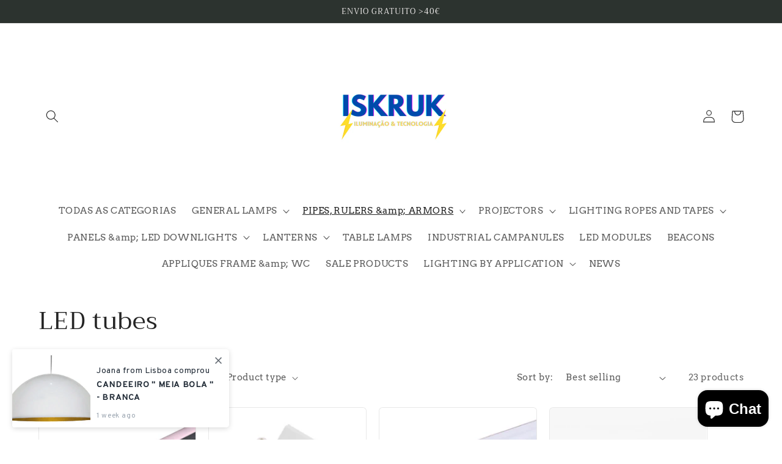

--- FILE ---
content_type: text/css
request_url: https://cdn.shopify.com/extensions/0199cdc8-6060-73db-a925-2271350aa410/etranslate-236/assets/etranslate-google.css
body_size: -591
content:
.skiptranslate,#google_translate_element2{
    display: none !important;
}
.VIpgJd-ZVi9od-aZ2wEe-wOHMyf{
    display: none !important;
}
body{
    top:0 !important;
}

--- FILE ---
content_type: text/javascript
request_url: https://cdn.shopify.com/s/javascripts/currencies.js?v=0.09068792882392596
body_size: 660
content:
var Currency={rates:{USD:1,EUR:1.15688,GBP:1.31557,CAD:.711805,ARS:705869e-9,AUD:.648924,BRL:.187262,CLP:.00105737,CNY:.140406,CYP:.397899,CZK:.0475954,DKK:.154906,EEK:.0706676,HKD:.12858,HUF:.0030061,ISK:.00790009,INR:.0112825,JMD:.00623528,JPY:.00651923,LVL:1.57329,LTL:.320236,MTL:.293496,MXN:.0541976,NZD:.562482,NOK:.0984237,PLN:.27283,SGD:.768525,SKK:21.5517,SIT:175.439,ZAR:.0579044,KRW:687534e-9,SEK:.104922,CHF:1.2419,TWD:.0322569,UYU:.0251241,MYR:.239371,BSD:1,CRC:.00198634,RON:.227404,PHP:.0169593,AED:.272294,VEB:438538e-16,IDR:599057e-10,TRY:.0237008,THB:.0308843,TTD:.148867,ILS:.306956,SYP:904416e-10,XCD:.370192,COP:264495e-9,RUB:.0123341,HRK:.153544,KZT:.00190359,TZS:408972e-9,XPT:1547.49,SAR:.266667,NIO:.0272648,LAK:46106e-9,OMR:2.59804,AMD:.00261104,CDF:456964e-9,KPW:.0011111,SPL:6,KES:.00773584,ZWD:.00276319,KHR:24912e-8,MVR:.0648332,GTQ:.130598,BZD:.496398,BYR:293259e-10,LYD:.183332,DZD:.00765055,BIF:339384e-9,GIP:1.31557,BOB:.144426,XOF:.00176365,STD:471443e-10,NGN:696207e-9,PGK:.234861,ERN:.0666667,MWK:577282e-9,CUP:.0418349,GMD:.0136118,CVE:.0104913,BTN:.0112825,XAF:.00176365,UGX:285428e-9,MAD:.108061,MNT:279225e-9,LSL:.0579044,XAG:48.3124,TOP:.424334,SHP:1.31557,RSD:.00986684,HTG:.00757367,MGA:222712e-9,MZN:.0156777,FKP:1.31557,BWP:.0720972,HNL:.0380209,PYG:141202e-9,JEP:1.31557,EGP:.0211205,LBP:11089e-9,ANG:.556463,WST:.354498,TVD:.648924,GYD:.00478201,GGP:1.31557,NPR:.00704826,KMF:.00235153,IRR:237956e-10,XPD:1394.99,SRD:.0258952,TMM:571072e-10,SZL:.0579044,MOP:.124835,BMD:1,XPF:.00969462,ETB:.00648073,JOD:1.41044,MDL:.0586919,MRO:.00250753,YER:.00419283,BAM:.591501,AWG:.558659,PEN:.29614,VEF:438538e-13,SLL:440628e-10,KYD:1.2193,AOA:.00109527,TND:.339671,TJS:.108388,SCR:.0676442,LKR:.00328473,DJF:.00560668,GNF:115043e-9,VUV:.00817363,SDG:.00166834,IMP:1.31557,GEL:.369567,FJD:.437758,DOP:.0155576,XDR:1.35841,MUR:.0217793,MMK:476212e-9,LRD:.00546306,BBD:.5,ZMK:44051e-9,XAU:3999.93,VND:380306e-10,UAH:.0237417,TMT:.285536,IQD:763165e-9,BGN:.591501,KGS:.0114334,RWF:688265e-9,BHD:2.65957,UZS:831141e-10,PKR:.00355951,MKD:.0187967,AFN:.015047,NAD:.0579044,BDT:.00819531,AZN:.587924,SOS:.0017515,QAR:.274725,PAB:1,CUC:1,SVC:.114286,SBD:.117669,ALL:.0119798,BND:.768525,KWD:3.25279,GHS:.091507,ZMW:.044051,XBT:101182,NTD:.0337206,BYN:.293259,CNH:.140421,MRU:.0250753,STN:.0471443,VES:.00438538,MXV:.46332,VED:.00438538,SLE:.0440628,XCG:.556463},convert:function(amount,from,to){return amount*this.rates[from]/this.rates[to]}};
//# sourceMappingURL=/s/javascripts/currencies.js.map?v=0.09068792882392596


--- FILE ---
content_type: application/javascript
request_url: https://cdn.assortion.com/app.js?shop=iskruk.myshopify.com
body_size: 114629
content:
var qx=Object.defineProperty,Rx=Object.defineProperties;var Mx=Object.getOwnPropertyDescriptors;var Ai=Object.getOwnPropertySymbols;var jv=Object.prototype.hasOwnProperty,eg=Object.prototype.propertyIsEnumerable;var zc=(ae,xe,Ee)=>xe in ae?qx(ae,xe,{enumerable:!0,configurable:!0,writable:!0,value:Ee}):ae[xe]=Ee,W=(ae,xe)=>{for(var Ee in xe||(xe={}))jv.call(xe,Ee)&&zc(ae,Ee,xe[Ee]);if(Ai)for(var Ee of Ai(xe))eg.call(xe,Ee)&&zc(ae,Ee,xe[Ee]);return ae},le=(ae,xe)=>Rx(ae,Mx(xe));var Ge=(ae,xe)=>{var Ee={};for(var pe in ae)jv.call(ae,pe)&&xe.indexOf(pe)<0&&(Ee[pe]=ae[pe]);if(ae!=null&&Ai)for(var pe of Ai(ae))xe.indexOf(pe)<0&&eg.call(ae,pe)&&(Ee[pe]=ae[pe]);return Ee};var he=(ae,xe,Ee)=>zc(ae,typeof xe!="symbol"?xe+"":xe,Ee);(function(){"use strict";var gv,yv,_v,bv,wv,Sv,Cv,Nv,Tv,Iv,xv,Pv,Av,Dv,kv,Ev,Ov,$v,qv,Rv,Mv,Lv,Gv,Fv,Bv,Uv,Vv;const ae={HOME:"home",PRODUCT:"product",COLLECTION:"collection",CART:"cart",LOGIN:"login",CHECKOUT:"checkout",THANK_YOU:"thank_you",CUSTOM:"custom"},xe=()=>{const e=window.location.pathname;return e==="/"?ae.HOME:e.indexOf("/products/")!==-1?ae.PRODUCT:e.indexOf("/collections/")!==-1?ae.COLLECTION:e.endsWith("/cart")?ae.CART:e.indexOf("/account/login")!==-1?ae.LOGIN:e.endsWith("/thank_you")||e.endsWith("/thank-you")||e.indexOf("/orders/")!==-1?ae.THANK_YOU:e.indexOf("/checkouts/")!==-1?ae.CHECKOUT:e.indexOf("/pages/")!==-1?ae.CUSTOM:""};function Ee(e,t,n,r,i,a,o){try{var s=e[a](o),c=s.value}catch(l){return void n(l)}s.done?t(c):Promise.resolve(c).then(r,i)}function pe(e){return function(){var t=this,n=arguments;return new Promise(function(r,i){var a=e.apply(t,n);function o(c){Ee(a,r,i,o,s,"next",c)}function s(c){Ee(a,r,i,o,s,"throw",c)}o(void 0)})}}var ng="http://localhost".replace(/\/+$/,""),Jc=class{constructor(e={}){this.configuration=e}set config(e){this.configuration=e}get basePath(){return this.configuration.basePath!=null?this.configuration.basePath:ng}get fetchApi(){return this.configuration.fetchApi}get middleware(){return this.configuration.middleware||[]}get queryParamsStringify(){return this.configuration.queryParamsStringify||Qc}get username(){return this.configuration.username}get password(){return this.configuration.password}get apiKey(){const e=this.configuration.apiKey;if(e)return typeof e=="function"?e:()=>e}get accessToken(){const e=this.configuration.accessToken;if(e)return typeof e=="function"?e:pe(function*(){return e})}get headers(){return this.configuration.headers}get credentials(){return this.configuration.credentials}},rg=new Jc,Kc=class tg{constructor(t=rg){var n=this;this.configuration=t,this.fetchApi=function(){var r=pe(function*(i,a){let o={url:i,init:a};for(const c of n.middleware)c.pre&&(o=(yield c.pre(W({fetch:n.fetchApi},o)))||o);let s;try{s=yield(n.configuration.fetchApi||fetch)(o.url,o.init)}catch(c){for(const l of n.middleware)l.onError&&(s=(yield l.onError({fetch:n.fetchApi,url:o.url,init:o.init,error:c,response:s?s.clone():void 0}))||s);if(s===void 0)throw c instanceof Error?new sg(c,"The request failed and the interceptors did not return an alternative response"):c}for(const c of n.middleware)c.post&&(s=(yield c.post({fetch:n.fetchApi,url:o.url,init:o.init,response:s.clone()}))||s);return s});return function(i,a){return r.apply(this,arguments)}}(),this.middleware=t.middleware}withMiddleware(...t){const n=this.clone();return n.middleware=n.middleware.concat(...t),n}withPreMiddleware(...t){const n=t.map(r=>({pre:r}));return this.withMiddleware(...n)}withPostMiddleware(...t){const n=t.map(r=>({post:r}));return this.withMiddleware(...n)}isJsonMime(t){return t?tg.jsonRegex.test(t):!1}request(t,n){var r=this;return pe(function*(){const{url:i,init:a}=yield r.createFetchParams(t,n),o=yield r.fetchApi(i,a);if(o&&o.status>=200&&o.status<300)return o;throw new og(o,"Response returned an error code")})()}createFetchParams(t,n){var r=this;return pe(function*(){let i=r.configuration.basePath+t.path;t.query!==void 0&&Object.keys(t.query).length!==0&&(i+="?"+r.configuration.queryParamsStringify(t.query));const a=Object.assign({},r.configuration.headers,t.headers);Object.keys(a).forEach(d=>a[d]===void 0?delete a[d]:{});const o=typeof n=="function"?n:pe(function*(){return n}),s={method:t.method,headers:a,body:t.body,credentials:r.configuration.credentials},c=W(W({},s),yield o({init:s,context:t}));let l;ag(c.body)||c.body instanceof URLSearchParams||ig(c.body)?l=c.body:r.isJsonMime(a["Content-Type"])?l=JSON.stringify(c.body):l=c.body;const f=le(W({},c),{body:l});return{url:i,init:f}})()}clone(){const t=this.constructor,n=new t(this.configuration);return n.middleware=this.middleware.slice(),n}};Kc.jsonRegex=new RegExp("^(:?application/json|[^;/ 	]+/[^;/ 	]+[+]json)[ 	]*(:?;.*)?$","i");var In=Kc;function ig(e){return typeof Blob!="undefined"&&e instanceof Blob}function ag(e){return typeof FormData!="undefined"&&e instanceof FormData}var og=class extends Error{constructor(e,t){super(t),this.response=e,this.name="ResponseError"}},sg=class extends Error{constructor(e,t){super(t),this.cause=e,this.name="FetchError"}},Gt=class extends Error{constructor(e,t){super(t),this.field=e,this.name="RequiredError"}};function Qc(e,t=""){return Object.keys(e).map(n=>Xc(n,e[n],t)).filter(n=>n.length>0).join("&")}function Xc(e,t,n=""){const r=n+(n.length?`[${e}]`:e);if(t instanceof Array){const i=t.map(a=>encodeURIComponent(String(a))).join(`&${encodeURIComponent(r)}=`);return`${encodeURIComponent(r)}=${i}`}if(t instanceof Set){const i=Array.from(t);return Xc(e,i,n)}return t instanceof Date?`${encodeURIComponent(r)}=${encodeURIComponent(t.toISOString())}`:t instanceof Object?Qc(t,r):`${encodeURIComponent(r)}=${encodeURIComponent(String(t))}`}var Kn=class{constructor(e,t=n=>n){this.raw=e,this.transformer=t}value(){var e=this;return pe(function*(){return e.transformer(yield e.raw.json())})()}},cg=class{constructor(e){this.raw=e}value(){return pe(function*(){})()}};function Yc(e){return lg(e)}function lg(e,t){return e==null?e:{id:e.id,title:e.title==null?void 0:e.title,image:e.image==null?void 0:e.image}}var Zc=(e=>(e.PRODUCT="product",e.COLLECTION="collection",e.TAG="tag",e.REC="rec",e.ALL="all",e))(Zc||{});function ft(e){return ug(e)}function ug(e,t){return e==null?e:{type:e.type,value:e.value==null?void 0:e.value,variants:e.variants==null?void 0:e.variants,limit:e.limit==null?void 0:e.limit,selected:e.selected==null?void 0:e.selected.map(Yc),pickingMethod:e.picking_method==null?void 0:e.picking_method,excludeTriggerCollections:e.excludeTriggerCollections==null?void 0:e.excludeTriggerCollections,algorithm:e.algorithm==null?void 0:e.algorithm}}function dg(e){return fg(e)}function fg(e,t){return e==null?e:{id:e.id==null?void 0:e.id,title:e.title,subtitle:e.subtitle==null?void 0:e.subtitle,offer:e.offer==null?void 0:ft(e.offer),translations:e.translations==null?void 0:e.translations}}function pg(e){return hg(e)}function hg(e,t){return e==null?e:{id:e.id==null?void 0:e.id,type:e.type==null?void 0:e.type,value:e.value==null?void 0:e.value}}function Ft(e){return mg(e)}function mg(e,t){return e==null?e:{enabled:e.enabled==null?void 0:e.enabled,type:e.type==null?void 0:e.type,value:e.value==null?void 0:e.value,items:e.items==null?void 0:e.items.map(pg),minAddons:e.minAddons==null?void 0:e.minAddons,mustHaveMainProduct:e.mustHaveMainProduct==null?void 0:e.mustHaveMainProduct,limitOneUnit:e.limitOneUnit==null?void 0:e.limitOneUnit,stackable:e.stackable==null?void 0:e.stackable,message:e.message==null?void 0:e.message}}function vg(e){return gg(e)}function gg(e,t){return e==null?e:{type:e.type==null?void 0:e.type,value:e.value==null?void 0:e.value}}var Di=(e=>(e.PRODUCT="product",e.COLLECTION="collection",e.TAG="tag",e.ALL="all",e.REC="rec",e))(Di||{});function Bt(e){return yg(e)}function yg(e,t){return e==null?e:{type:e.type,value:e.value==null?void 0:e.value,variants:e.variants==null?void 0:e.variants,exclude:e.exclude==null?void 0:vg(e.exclude)}}function _g(e){return bg(e)}function bg(e,t){return e==null?e:{id:e.id,value:e.value}}function wg(e){return Sg(e)}function Sg(e,t){return e==null?e:{selector:e.selector==null?void 0:e.selector,enabled:e.enabled==null?void 0:e.enabled,items:e.items==null?void 0:e.items.map(_g)}}var jc=(e=>(e.VERTICAL="vertical",e.CAROUSEL="carousel",e.COMPACT="compact",e))(jc||{});function Cg(e){return Ng(e)}function Ng(e,t){return e==null?e:{name:e.name==null?void 0:e.name,active:e.active==null?void 0:e.active,priority:e.priority==null?void 0:e.priority,trigger:Bt(e.trigger),offer:e.offer==null?void 0:ft(e.offer),addonGroups:e.addonGroups==null?void 0:e.addonGroups.map(dg),discount:Ft(e.discount),quantity:e.quantity==null?void 0:wg(e.quantity),min:e.min==null?void 0:e.min,max:e.max==null?void 0:e.max,layout:e.layout,atcMethod:e.atcMethod==null?void 0:e.atcMethod,title:e.title==null?void 0:e.title,subtitle:e.subtitle==null?void 0:e.subtitle,removeWithParent:e.removeWithParent==null?void 0:e.removeWithParent,translations:e.translations==null?void 0:e.translations}}function Tg(e){return Ig(e)}function Ig(e,t){return e==null?e:{title:e.title==null?void 0:e.title,image:e.image==null?void 0:e.image,images:e.images==null?void 0:e.images,vendor:e.vendor==null?void 0:e.vendor,bodyHtml:e.bodyHtml==null?void 0:e.bodyHtml,description:e.description==null?void 0:e.description,handle:e.handle==null?void 0:e.handle,onlineStoreUrl:e.onlineStoreUrl==null?void 0:e.onlineStoreUrl,onlineStorePreviewUrl:e.onlineStorePreviewUrl==null?void 0:e.onlineStorePreviewUrl,options:e.options==null?void 0:e.options,productType:e.productType==null?void 0:e.productType,tags:e.tags==null?void 0:e.tags,collections:e.collections==null?void 0:e.collections,translations:e.translations==null?void 0:e.translations,status:e.status==null?void 0:e.status,requiresSellingPlan:e.requiresSellingPlan==null?void 0:e.requiresSellingPlan}}function xg(e){return Pg(e)}function Pg(e,t){return e==null?e:{title:e.title,sku:e.sku,price:e.price,compareAtPrice:e.compareAtPrice==null?void 0:e.compareAtPrice,barcode:e.barcode==null?void 0:e.barcode,inventoryQuantity:e.inventoryQuantity==null?void 0:e.inventoryQuantity,requiresShipping:e.requiresShipping==null?void 0:e.requiresShipping,availableForSale:e.availableForSale==null?void 0:e.availableForSale,taxable:e.taxable==null?void 0:e.taxable,weight:e.weight==null?void 0:e.weight,weightUnit:e.weightUnit==null?void 0:e.weightUnit,option1:e.option1==null?void 0:e.option1,option2:e.option2==null?void 0:e.option2,option3:e.option3==null?void 0:e.option3,position:e.position==null?void 0:e.position,presentmentPrices:e.presentmentPrices==null?void 0:e.presentmentPrices,countryPrices:e.countryPrices==null?void 0:e.countryPrices}}function Ag(e){return Dg(e)}function Dg(e,t){return e==null?e:{id:e.id,shopifyId:e.shopifyId,shopifyGid:e.shopifyGid,attributes:e.attributes==null?void 0:xg(e.attributes),isDeleted:e.isDeleted,productId:e.productId,createdAt:new Date(e.createdAt),updatedAt:new Date(e.updatedAt)}}function Se(e){return kg(e)}function kg(e,t){return e==null?e:{id:e.id,shopifyId:e.shopifyId,shopifyGid:e.shopifyGid,attributes:e.attributes==null?void 0:Tg(e.attributes),isActive:e.isActive,isDeleted:e.isDeleted,isPublished:e.isPublished,availableForSale:e.availableForSale,tags:e.tags,collections:e.collections,sellingPlanGroups:e.sellingPlanGroups==null?void 0:e.sellingPlanGroups,excludedPublications:e.excludedPublications,createdAt:new Date(e.createdAt),updatedAt:new Date(e.updatedAt),storeId:e.storeId,variants:e.variants==null?void 0:e.variants.map(Ag),addonGroupId:e.addonGroupId==null?void 0:e.addonGroupId,optionsTitle:e.optionsTitle==null?void 0:e.optionsTitle}}function Eg(e,t){return e==null?e:{products:e.products==null?void 0:e.products.map(Se),product:e.product==null?void 0:Se(e.product),id:e.id,type:e.type,active:e.active==null?void 0:e.active,seq:e.seq==null?void 0:e.seq,impressions:e.impressions==null?void 0:e.impressions,orders:e.orders==null?void 0:e.orders,revenue:e.revenue==null?void 0:e.revenue,visibility:e.visibility==null?void 0:e.visibility,name:e.name==null?void 0:e.name,isDeleted:e.isDeleted,createdAt:new Date(e.createdAt),updatedAt:new Date(e.updatedAt),triggerDescription:e.triggerDescription,offerDescription:e.offerDescription,data:Cg(e.data)}}function Og(e){return $g(e)}function $g(e,t){return e==null?e:{name:e.name==null?void 0:e.name,active:e.active==null?void 0:e.active,priority:e.priority==null?void 0:e.priority,trigger:Bt(e.trigger),offer:e.offer==null?void 0:ft(e.offer),discount:Ft(e.discount),title:e.title==null?void 0:e.title,translations:e.translations==null?void 0:e.translations}}function qg(e,t){return e==null?e:{products:e.products==null?void 0:e.products.map(Se),product:e.product==null?void 0:Se(e.product),id:e.id,type:e.type,active:e.active==null?void 0:e.active,seq:e.seq==null?void 0:e.seq,impressions:e.impressions==null?void 0:e.impressions,orders:e.orders==null?void 0:e.orders,revenue:e.revenue==null?void 0:e.revenue,visibility:e.visibility==null?void 0:e.visibility,name:e.name==null?void 0:e.name,isDeleted:e.isDeleted,createdAt:new Date(e.createdAt),updatedAt:new Date(e.updatedAt),triggerDescription:e.triggerDescription,offerDescription:e.offerDescription,data:Og(e.data)}}function Rg(e){return Mg(e,!1)}function Mg(e,t=!1){return e==null?e:{id:e.id,product_id:e.productId,variant_id:e.variantId,quantity:e.quantity,line_price:e.linePrice,final_price:e.finalPrice,selling_plan_allocation:e.sellingPlanAllocation}}function el(e){return Lg(e,!1)}function Lg(e,t=!1){return e==null?e:{token:e.token,original_total_price:e.originalTotalPrice,items:e.items.map(Rg)}}function Gg(e){return Fg(e)}function Fg(e,t){return e==null?e:{name:e.name==null?void 0:e.name,active:e.active==null?void 0:e.active,priority:e.priority==null?void 0:e.priority,trigger:Bt(e.trigger),offer:e.offer==null?void 0:ft(e.offer),title:e.title==null?void 0:e.title,layout:e.layout==null?void 0:e.layout,discount:Ft(e.discount),translations:e.translations==null?void 0:e.translations}}function Bg(e,t){return e==null?e:{products:e.products==null?void 0:e.products.map(Se),product:e.product==null?void 0:Se(e.product),id:e.id,type:e.type,active:e.active==null?void 0:e.active,seq:e.seq==null?void 0:e.seq,impressions:e.impressions==null?void 0:e.impressions,orders:e.orders==null?void 0:e.orders,revenue:e.revenue==null?void 0:e.revenue,visibility:e.visibility==null?void 0:e.visibility,name:e.name==null?void 0:e.name,isDeleted:e.isDeleted,createdAt:new Date(e.createdAt),updatedAt:new Date(e.updatedAt),triggerDescription:e.triggerDescription,offerDescription:e.offerDescription,data:Gg(e.data)}}function Ug(e){return Vg(e)}function Vg(e,t){return e==null?e:{name:e.name==null?void 0:e.name,active:e.active==null?void 0:e.active,priority:e.priority==null?void 0:e.priority,trigger:Bt(e.trigger),offer:e.offer==null?void 0:ft(e.offer),title:e.title==null?void 0:e.title,translations:e.translations==null?void 0:e.translations}}function Hg(e,t){return e==null?e:{products:e.products==null?void 0:e.products.map(Se),product:e.product==null?void 0:Se(e.product),id:e.id,type:e.type,active:e.active==null?void 0:e.active,seq:e.seq==null?void 0:e.seq,impressions:e.impressions==null?void 0:e.impressions,orders:e.orders==null?void 0:e.orders,revenue:e.revenue==null?void 0:e.revenue,visibility:e.visibility==null?void 0:e.visibility,name:e.name==null?void 0:e.name,isDeleted:e.isDeleted,createdAt:new Date(e.createdAt),updatedAt:new Date(e.updatedAt),triggerDescription:e.triggerDescription,offerDescription:e.offerDescription,data:Ug(e.data)}}function Wg(e){return zg(e,!1)}function zg(e,t=!1){return e==null?e:{shop:e.shop,shouldCreate:e.shouldCreate,data:e.data,type:e.type,value:e.value,title:e.title,code:e.code,country:e.country,currency:e.currency,marketId:e.marketId,cart:el(e.cart)}}function Jg(e){return Kg(e)}function Kg(e,t){return e==null?e:{form:e.form==null?void 0:e.form,lineItem:e.lineItem==null?void 0:e.lineItem}}function Qg(e){return Xg(e)}function Xg(e,t){return e==null?e:{moneyFormat:e.moneyFormat==null?void 0:e.moneyFormat,selector:Jg(e.selector),localizeMoneyFormat:e.localizeMoneyFormat==null?void 0:e.localizeMoneyFormat,delay:e.delay==null?void 0:e.delay}}function Yg(e){return Zg(e)}function Zg(e,t){return e==null?e:{code:e.code==null?void 0:e.code,attribution:e.attribution==null?void 0:e.attribution,error:e.error==null?void 0:e.error,message:e.message==null?void 0:e.message,data:e.data==null?void 0:e.data,items:e.items==null?void 0:e.items,totalDiscount:e.totalDiscount==null?void 0:e.totalDiscount,settings:e.settings==null?void 0:Qg(e.settings),discount:e.discount==null?void 0:e.discount,appliedServerSide:e.appliedServerSide==null?void 0:e.appliedServerSide}}var ze=(e=>(e.PRODUCT_VIEWED="Product Viewed",e.ADD_TO_CART="Add to Cart",e.ORDER_PLACED="Order Placed",e.WIDGET_RENDERED="Widget Rendered",e.WIDGET_VIEWED="Widget Viewed",e.WIDGET_FAILED="Widget Failed",e.ERROR="Error",e.OFFER_DECLINED="Offer Declined",e))(ze||{});function Lx(e){return e}function jg(e){return ey(e,!1)}function ey(e,t=!1){return e==null?e:{type:e.type,shop:e.shop,uid:e.uid,data:e.data}}function tl(e){return ty(e)}function ty(e,t){return e==null?e:{type:e.type,hasDiscount:e.hasDiscount==null?void 0:e.hasDiscount,hasOrder:e.hasOrder==null?void 0:e.hasOrder}}function ny(e){return ry(e)}function ry(e,t){return e}function iy(e){return ay(e)}function ay(e,t){return e==null?e:{type:e.type==null?void 0:e.type,value:e.value==null?void 0:e.value}}function oy(e){return sy(e)}function sy(e,t){return e==null?e:{type:e.type,triggerOption:e.triggerOption==null?void 0:e.triggerOption,value:e.value==null?void 0:e.value.map(Yc),cartAmount:e.cartAmount==null?void 0:ny(e.cartAmount),quantityCondition:e.quantityCondition==null?void 0:e.quantityCondition,minQuantity:e.minQuantity==null?void 0:e.minQuantity,exclude:e.exclude==null?void 0:iy(e.exclude)}}function cy(e){return ly(e)}function ly(e,t){return e==null?e:{stackable:e.stackable}}function uy(e){return dy(e)}function dy(e,t){return e==null?e:{name:e.name==null?void 0:e.name,active:e.active==null?void 0:e.active,priority:e.priority==null?void 0:e.priority,trigger:oy(e.trigger),mode:e.mode==null?void 0:e.mode,giftQuantity:e.giftQuantity==null?void 0:e.giftQuantity,offer:e.offer==null?void 0:ft(e.offer),customer:tl(e.customer),removeGift:e.removeGift,disableOnBetterGift:e.disableOnBetterGift,discount:cy(e.discount),allowCustomersToRemoveGift:e.allowCustomersToRemoveGift==null?void 0:e.allowCustomersToRemoveGift,translations:e.translations==null?void 0:e.translations}}function fy(e,t){return e==null?e:{products:e.products==null?void 0:e.products.map(Se),product:e.product==null?void 0:Se(e.product),id:e.id,type:e.type,active:e.active==null?void 0:e.active,seq:e.seq==null?void 0:e.seq,impressions:e.impressions==null?void 0:e.impressions,orders:e.orders==null?void 0:e.orders,revenue:e.revenue==null?void 0:e.revenue,visibility:e.visibility==null?void 0:e.visibility,name:e.name==null?void 0:e.name,isDeleted:e.isDeleted,createdAt:new Date(e.createdAt),updatedAt:new Date(e.updatedAt),triggerDescription:e.triggerDescription,offerDescription:e.offerDescription,data:uy(e.data)}}function py(e){return hy(e)}function hy(e,t){return e==null?e:{enabled:e.enabled,required:e.required,limit:e.limit}}function my(e){return vy(e)}function vy(e,t){return e==null?e:{id:e.id,variantId:e.variantId,handle:e.handle}}function gy(e){return yy(e)}function yy(e,t){return e==null?e:{name:e.name==null?void 0:e.name,active:e.active==null?void 0:e.active,priority:e.priority==null?void 0:e.priority,label:e.label,mode:e.mode,product:e.product==null?void 0:my(e.product),message:py(e.message),placeholder:e.placeholder==null?void 0:e.placeholder,multipleEnabled:e.multipleEnabled==null?void 0:e.multipleEnabled,maxGiftWraps:e.maxGiftWraps==null?void 0:e.maxGiftWraps,addButtonText:e.addButtonText==null?void 0:e.addButtonText,messageLabel:e.messageLabel==null?void 0:e.messageLabel,translations:e.translations==null?void 0:e.translations}}function _y(e,t){return e==null?e:{products:e.products==null?void 0:e.products.map(Se),product:e.product==null?void 0:Se(e.product),id:e.id,type:e.type,active:e.active==null?void 0:e.active,seq:e.seq==null?void 0:e.seq,impressions:e.impressions==null?void 0:e.impressions,orders:e.orders==null?void 0:e.orders,revenue:e.revenue==null?void 0:e.revenue,visibility:e.visibility==null?void 0:e.visibility,name:e.name==null?void 0:e.name,isDeleted:e.isDeleted,createdAt:new Date(e.createdAt),updatedAt:new Date(e.updatedAt),triggerDescription:e.triggerDescription,offerDescription:e.offerDescription,data:gy(e.data)}}function by(e){return wy(e)}function wy(e,t){return e==null?e:{enabled:e.enabled==null?void 0:e.enabled,minutes:e.minutes==null?void 0:e.minutes,seconds:e.seconds==null?void 0:e.seconds}}function Sy(e){return Cy(e)}function Cy(e,t){return e==null?e:{name:e.name==null?void 0:e.name,active:e.active==null?void 0:e.active,priority:e.priority==null?void 0:e.priority,trigger:Bt(e.trigger),offer:e.offer==null?void 0:ft(e.offer),discount:Ft(e.discount),timer:by(e.timer),title:e.title==null?void 0:e.title,subtitle:e.subtitle==null?void 0:e.subtitle,layout:e.layout==null?void 0:e.layout,translations:e.translations==null?void 0:e.translations}}function Ny(e,t){return e==null?e:{products:e.products==null?void 0:e.products.map(Se),product:e.product==null?void 0:Se(e.product),id:e.id,type:e.type,active:e.active==null?void 0:e.active,seq:e.seq==null?void 0:e.seq,impressions:e.impressions==null?void 0:e.impressions,orders:e.orders==null?void 0:e.orders,revenue:e.revenue==null?void 0:e.revenue,visibility:e.visibility==null?void 0:e.visibility,name:e.name==null?void 0:e.name,isDeleted:e.isDeleted,createdAt:new Date(e.createdAt),updatedAt:new Date(e.updatedAt),triggerDescription:e.triggerDescription,offerDescription:e.offerDescription,data:Sy(e.data)}}function Ty(e){return Iy(e)}function Iy(e,t){return e==null?e:{enabled:e.enabled==null?void 0:e.enabled,minutes:e.minutes==null?void 0:e.minutes,seconds:e.seconds==null?void 0:e.seconds}}function xy(e){return Py(e)}function Py(e,t){return e==null?e:{name:e.name==null?void 0:e.name,active:e.active==null?void 0:e.active,priority:e.priority==null?void 0:e.priority,trigger:Bt(e.trigger),offer:e.offer==null?void 0:ft(e.offer),discount:Ft(e.discount),title:e.title==null?void 0:e.title,subtitle:e.subtitle==null?void 0:e.subtitle,description:e.description==null?void 0:e.description,placement:e.placement,timer:Ty(e.timer),replaceProduct:e.replaceProduct==null?void 0:e.replaceProduct,showOriginalPrice:e.showOriginalPrice==null?void 0:e.showOriginalPrice,quantitySelector:e.quantitySelector==null?void 0:e.quantitySelector,disableIfInCart:e.disableIfInCart==null?void 0:e.disableIfInCart,translations:e.translations==null?void 0:e.translations}}function Ay(e,t){return e==null?e:{products:e.products==null?void 0:e.products.map(Se),product:e.product==null?void 0:Se(e.product),id:e.id,type:e.type,active:e.active==null?void 0:e.active,seq:e.seq==null?void 0:e.seq,impressions:e.impressions==null?void 0:e.impressions,orders:e.orders==null?void 0:e.orders,revenue:e.revenue==null?void 0:e.revenue,visibility:e.visibility==null?void 0:e.visibility,name:e.name==null?void 0:e.name,isDeleted:e.isDeleted,createdAt:new Date(e.createdAt),updatedAt:new Date(e.updatedAt),triggerDescription:e.triggerDescription,offerDescription:e.offerDescription,data:xy(e.data)}}function Dy(e){return ky(e)}function ky(e,t){return e==null?e:{type:e.type,value:e.value==null?void 0:e.value}}function Ey(e){return Oy(e)}function Oy(e,t){return e==null?e:{name:e.name==null?void 0:e.name,active:e.active==null?void 0:e.active,priority:e.priority==null?void 0:e.priority,trigger:Bt(e.trigger),offer:e.offer==null?void 0:ft(e.offer),discount:Ft(e.discount),shipping:Dy(e.shipping),title:e.title==null?void 0:e.title,displayOption:e.displayOption==null?void 0:e.displayOption,showOriginalPrice:e.showOriginalPrice==null?void 0:e.showOriginalPrice,maxProducts:e.maxProducts==null?void 0:e.maxProducts,skipThreshold:e.skipThreshold==null?void 0:e.skipThreshold,translations:e.translations==null?void 0:e.translations}}function $y(e,t){return e==null?e:{products:e.products==null?void 0:e.products.map(Se),product:e.product==null?void 0:Se(e.product),id:e.id,type:e.type,active:e.active==null?void 0:e.active,seq:e.seq==null?void 0:e.seq,impressions:e.impressions==null?void 0:e.impressions,orders:e.orders==null?void 0:e.orders,revenue:e.revenue==null?void 0:e.revenue,visibility:e.visibility==null?void 0:e.visibility,name:e.name==null?void 0:e.name,isDeleted:e.isDeleted,createdAt:new Date(e.createdAt),updatedAt:new Date(e.updatedAt),triggerDescription:e.triggerDescription,offerDescription:e.offerDescription,data:Ey(e.data)}}function qy(e){return Ry(e)}function Ry(e,t){return e==null?e:{page:e.page,type:e.type,value:e.value==null?void 0:e.value,variants:e.variants==null?void 0:e.variants}}function My(e){return Ly(e)}function Ly(e,t){return e==null?e:{name:e.name==null?void 0:e.name,active:e.active==null?void 0:e.active,priority:e.priority==null?void 0:e.priority,trigger:qy(e.trigger),offer:e.offer==null?void 0:ft(e.offer),title:e.title==null?void 0:e.title,displayOption:e.displayOption==null?void 0:e.displayOption,maxProducts:e.maxProducts==null?void 0:e.maxProducts,showPrice:e.showPrice==null?void 0:e.showPrice,showAddToCart:e.showAddToCart==null?void 0:e.showAddToCart,showOutOfStock:e.showOutOfStock==null?void 0:e.showOutOfStock,autoHide:e.autoHide==null?void 0:e.autoHide,translations:e.translations==null?void 0:e.translations}}function Gy(e,t){return e==null?e:{products:e.products==null?void 0:e.products.map(Se),product:e.product==null?void 0:Se(e.product),id:e.id,type:e.type,active:e.active==null?void 0:e.active,seq:e.seq==null?void 0:e.seq,impressions:e.impressions==null?void 0:e.impressions,orders:e.orders==null?void 0:e.orders,revenue:e.revenue==null?void 0:e.revenue,visibility:e.visibility==null?void 0:e.visibility,name:e.name==null?void 0:e.name,isDeleted:e.isDeleted,createdAt:new Date(e.createdAt),updatedAt:new Date(e.updatedAt),triggerDescription:e.triggerDescription,offerDescription:e.offerDescription,data:My(e.data)}}function Fy(e){return By(e)}function By(e,t){return e==null?e:{quantity:e.quantity,discount:Ft(e.discount),selected:e.selected==null?void 0:e.selected,translations:e.translations==null?void 0:e.translations,title:e.title==null?void 0:e.title,subtitle:e.subtitle==null?void 0:e.subtitle,badge:e.badge==null?void 0:e.badge,badge2:e.badge2==null?void 0:e.badge2,image:e.image==null?void 0:e.image}}function Uy(e){return Vy(e)}function Vy(e,t){return e==null?e:{enabled:e.enabled==null?void 0:e.enabled}}function Hy(e){return Wy(e)}function Wy(e,t){return e==null?e:{name:e.name==null?void 0:e.name,active:e.active==null?void 0:e.active,priority:e.priority==null?void 0:e.priority,trigger:Bt(e.trigger),customer:e.customer==null?void 0:tl(e.customer),description:e.description==null?void 0:e.description,title:e.title==null?void 0:e.title,subTitle:e.subTitle==null?void 0:e.subTitle,options:e.options.map(Fy),aggregationMethod:e.aggregationMethod,layout:e.layout,discount:e.discount==null?void 0:Ft(e.discount),disableForSubscriptions:e.disableForSubscriptions==null?void 0:e.disableForSubscriptions,integratedSubscription:e.integratedSubscription==null?void 0:Uy(e.integratedSubscription),translations:e.translations==null?void 0:e.translations,b2bOnly:e.b2bOnly==null?void 0:e.b2bOnly}}function zy(e,t){return e==null?e:{products:e.products==null?void 0:e.products.map(Se),product:e.product==null?void 0:Se(e.product),id:e.id,type:e.type,active:e.active==null?void 0:e.active,seq:e.seq==null?void 0:e.seq,impressions:e.impressions==null?void 0:e.impressions,orders:e.orders==null?void 0:e.orders,revenue:e.revenue==null?void 0:e.revenue,visibility:e.visibility==null?void 0:e.visibility,name:e.name==null?void 0:e.name,isDeleted:e.isDeleted,createdAt:new Date(e.createdAt),updatedAt:new Date(e.updatedAt),triggerDescription:e.triggerDescription,offerDescription:e.offerDescription,data:Hy(e.data)}}function Jy(e){return Ky(e)}function Ky(e,t){if(e==null)return e;switch(e.type){case"addon":return Object.assign({},Eg(e),{type:"addon"});case"bundle":return Object.assign({},qg(e),{type:"bundle"});case"cart-recommendation":return Object.assign({},Bg(e),{type:"cart-recommendation"});case"checkout-upsell":return Object.assign({},Hg(e),{type:"checkout-upsell"});case"free-gift":return Object.assign({},fy(e),{type:"free-gift"});case"gift-wrap":return Object.assign({},_y(e),{type:"gift-wrap"});case"popup-cross-sell":return Object.assign({},Ny(e),{type:"popup-cross-sell"});case"popup-upsell":return Object.assign({},Ay(e),{type:"popup-upsell"});case"post-purchase":return Object.assign({},$y(e),{type:"post-purchase"});case"recommendation":return Object.assign({},Gy(e),{type:"recommendation"});case"volume":return Object.assign({},zy(e),{type:"volume"});default:return e}}function Qy(e){return Xy(e,!1)}function Xy(e,t=!1){return e==null?e:{cart:el(e.cart),shop:e.shop,marketId:e.marketId}}function Yy(e){return Zy(e)}function Zy(e,t){return e==null?e:{lineItemId:e.lineItemId,quantity:e.quantity,widgetId:e.widgetId}}function jy(e){return e_(e)}function e_(e,t){return e==null?e:{products:e.products.map(Se),widgetId:e.widgetId,mode:e.mode,giftQuantity:e.giftQuantity==null?void 0:e.giftQuantity,selectedGifts:e.selectedGifts==null?void 0:e.selectedGifts,allowCustomersToRemoveGift:e.allowCustomersToRemoveGift==null?void 0:e.allowCustomersToRemoveGift}}function t_(e){return n_(e)}function n_(e,t){return e==null?e:{add:e.add==null?void 0:e.add.map(jy),remove:e.remove==null?void 0:e.remove,update:e.update==null?void 0:e.update.map(Yy)}}function r_(e){return i_(e,!1)}function i_(e,t=!1){return e==null?e:{productId:e.productId}}function a_(e){return o_(e,!1)}function o_(e,t=!1){return e==null?e:{page:e.page,pid:e.pid,handle:e.handle,shop:e.shop,country:e.country,locale:e.locale,preview:e.preview,test:e.test,widgets:e.widgets,b2b:e.b2b,exclude:e.exclude,items:e.items==null?void 0:e.items.map(r_)}}function s_(e){return c_(e)}function c_(e,t){return e==null?e:{offers:e.offers.map(Jy),pid:e.pid==null?void 0:e.pid,storefrontPublicToken:e.storefrontPublicToken==null?void 0:e.storefrontPublicToken}}function l_(e){return u_(e)}function u_(e,t){return e==null?e:{plan:e.plan==null?void 0:e.plan}}var d_=class extends In{analyticsClientControllerCreateEventRaw(e,t){var n=this;return pe(function*(){if(e.createEventDto==null)throw new Gt("createEventDto",'Required parameter "createEventDto" was null or undefined when calling analyticsClientControllerCreateEvent().');const r={},i={};i["Content-Type"]="application/json";const o=yield n.request({path:"/client/events",method:"POST",headers:i,query:r,body:jg(e.createEventDto)},t);return new cg(o)})()}analyticsClientControllerCreateEvent(e,t){var n=this;return pe(function*(){yield n.analyticsClientControllerCreateEventRaw(e,t)})()}},f_=class extends In{discountControllerCreateDiscountRaw(e,t){var n=this;return pe(function*(){if(e.createDiscountDto==null)throw new Gt("createDiscountDto",'Required parameter "createDiscountDto" was null or undefined when calling discountControllerCreateDiscount().');const r={},i={};i["Content-Type"]="application/json";const o=yield n.request({path:"/client/discount",method:"POST",headers:i,query:r,body:Wg(e.createDiscountDto)},t);return new Kn(o,s=>Yg(s))})()}discountControllerCreateDiscount(e,t){var n=this;return pe(function*(){return yield(yield n.discountControllerCreateDiscountRaw(e,t)).value()})()}},p_=class extends In{freeGiftControllerCalculateFreeGiftRaw(e,t){var n=this;return pe(function*(){if(e.freeGiftCartDto==null)throw new Gt("freeGiftCartDto",'Required parameter "freeGiftCartDto" was null or undefined when calling freeGiftControllerCalculateFreeGift().');const r={},i={};i["Content-Type"]="application/json";const o=yield n.request({path:"/client/free-gift",method:"POST",headers:i,query:r,body:Qy(e.freeGiftCartDto)},t);return new Kn(o,s=>t_(s))})()}freeGiftControllerCalculateFreeGift(e,t){var n=this;return pe(function*(){return yield(yield n.freeGiftControllerCalculateFreeGiftRaw(e,t)).value()})()}},h_=class extends In{offerApiControllerGetOffersRaw(e,t){var n=this;return pe(function*(){if(e.getOffersDto==null)throw new Gt("getOffersDto",'Required parameter "getOffersDto" was null or undefined when calling offerApiControllerGetOffers().');const r={},i={};i["Content-Type"]="application/json";const o=yield n.request({path:"/client/offers",method:"POST",headers:i,query:r,body:a_(e.getOffersDto)},t);return new Kn(o,s=>s_(s))})()}offerApiControllerGetOffers(e,t){var n=this;return pe(function*(){return yield(yield n.offerApiControllerGetOffersRaw(e,t)).value()})()}},m_=class extends In{productClientControllerGetProductRaw(e,t){var n=this;return pe(function*(){if(e.productId==null)throw new Gt("productId",'Required parameter "productId" was null or undefined when calling productClientControllerGetProduct().');if(e.shop==null)throw new Gt("shop",'Required parameter "shop" was null or undefined when calling productClientControllerGetProduct().');if(e.locale==null)throw new Gt("locale",'Required parameter "locale" was null or undefined when calling productClientControllerGetProduct().');const r={};e.shop!=null&&(r.shop=e.shop),e.locale!=null&&(r.locale=e.locale);const i={};let a="/client/product/{productId}";a=a.replace("{productId}",encodeURIComponent(String(e.productId)));const o=yield n.request({path:a,method:"GET",headers:i,query:r},t);return new Kn(o)})()}productClientControllerGetProduct(e,t){var n=this;return pe(function*(){return yield(yield n.productClientControllerGetProductRaw(e,t)).value()})()}},v_=class extends In{settingsControllerGetSettingsRaw(e,t){var n=this;return pe(function*(){if(e.shop==null)throw new Gt("shop",'Required parameter "shop" was null or undefined when calling settingsControllerGetSettings().');const r={};e.shop!=null&&(r.shop=e.shop),e.lang!=null&&(r.lang=e.lang),e.country!=null&&(r.country=e.country),e.marketId!=null&&(r.marketId=e.marketId);const i={},o=yield n.request({path:"/client/config",method:"GET",headers:i,query:r},t);return new Kn(o,s=>l_(s))})()}settingsControllerGetSettings(e,t){var n=this;return pe(function*(){return yield(yield n.settingsControllerGetSettingsRaw(e,t)).value()})()}};const g_=new Jc({basePath:"https://api.assortion.com",headers:{"Content-Type":"application/json"}}),nl=((e=g_)=>({analytics:new d_(e),offers:new h_(e),settings:new v_(e),discount:new f_(e),freeGift:new p_(e),product:new m_(e)}))(),y_=()=>"10000000-1000-4000-8000-100000000000".replace(/[018]/g,e=>(Number(e)^crypto.getRandomValues(new Uint8Array(1))[0]&15>>Number(e)/4).toString(16));function rl(){var t;let e=(t=document.cookie.split("; ").find(n=>n.trim().startsWith("assortion=")))==null?void 0:t.split("=")[1];if(!e){e=y_();const n=new Date;n.setFullYear(n.getFullYear()+5);const r=window.location.hostname.replace("www.","");document.cookie=`assortion=${e}; domain=.${r}; path=/; expires=${n.toUTCString()}`}return e}function Je(e){if(S.preview&&S.preview.length>0||S.themeEditor||!S.shop)return;const t={type:e.type,shop:S.shop,uid:rl(),data:e.data};nl.analytics.analyticsClientControllerCreateEvent({createEventDto:t}).catch(n=>{})}const ki=(e,t)=>t.split(".").reduce((n,r)=>n==null?void 0:n[r],e);function il(e,t,n,r,i,a,o){try{var s=e[a](o),c=s.value}catch(l){return void n(l)}s.done?t(c):Promise.resolve(c).then(r,i)}function __(e){return function(){var t=this,n=arguments;return new Promise(function(r,i){var a=e.apply(t,n);function o(c){il(a,r,i,o,s,"next",c)}function s(c){il(a,r,i,o,s,"throw",c)}o(void 0)})}}const b_=(e,t=!1)=>{const n=typeof e=="string"?document.querySelector(e):e;if(!n)return 0;const r=window.getComputedStyle(n),i=parseFloat(r.marginLeft)+parseFloat(r.marginRight);return Math.ceil(t?n.offsetWidth+i:n.offsetWidth)},Lr=(e,t="beforeend")=>{const n=typeof e=="string"?(()=>{const i=document.querySelectorAll(e);return i.length===1?i[0]:Array.from(i).find(a=>!Qn(a))})():e;if(!n)return;const r=document.createElement("div");return r.className="ast-container",n.insertAdjacentElement(t,r),r},w_=e=>{const t=document.createElement("link");t.type="text/css",t.rel="stylesheet",t.href=e,document.head.appendChild(t)},S_=function(){var e=__(function*(t){try{const n=yield fetch(t);if(!n.ok)return;const r=yield n.text(),i=document.createElement("div");i.id="ast-sprites",i.style.display="none",i.setAttribute("aria-hidden","true"),i.innerHTML=r,document.body.appendChild(i)}catch(n){}});return function(n){return e.apply(this,arguments)}}(),Ut=(e,t)=>{if(t){const r=document.getElementById(t);r&&r.remove()}const n=document.createElement("style");t&&(n.id=t),n.textContent=e,document.head.appendChild(n)},C_=(e,t,n)=>{let r=e.querySelector(`input[name="${t}"`);r||(r=document.createElement("input"),r.setAttribute("type","hidden"),r.setAttribute("name",t),e.appendChild(r)),r.setAttribute("value",n)},Gr=(e,t)=>{const n=new IntersectionObserver(r=>{r[0].isIntersecting===!0&&(t(),n.unobserve(r[0].target))},{root:document.documentElement,threshold:[1]});n.observe(e)},Ei=e=>{if(e.length<2)return null;const t=document.createRange();return t.setStart(e[0],0),t.setEnd(e[e.length-1],e[e.length-1].childNodes.length),t.commonAncestorContainer},Qn=e=>e.offsetParent===null?!0:window.getComputedStyle(e).display==="none",Oi=(e,t,n=!1)=>{let r=e;for(;r&&r!==document.body;r=r.parentElement){const i=[...r.querySelectorAll(t)].filter(a=>!n||n&&!Qn(a));if(i!=null&&i.length)return i[0]}return null},$i=(e,t,n=!1)=>{const r=[...e.childNodes];return!!(r.find(a=>a.nodeType===Node.TEXT_NODE&&(n?a.textContent===t:a.textContent.includes(t)))||e.textContent.includes(t)&&!r.some(a=>a.textContent.includes(t)))},Xn=e=>document.querySelector(e)!==null,N_={1197:"drop",1399:"be-yours"},G={UPCART:"upcart",MONSTER:"monster",DAWN:"dawn",REFRESH:"refresh",ORIGIN:"origin",TASTE:"taste",CRAFT:"craft",SENSE:"sense",PUBLISHER:"publisher",BE_YOURS:"be-yours",MOTION:"motion",IMPACT:"impact",PRESTIGE:"prestige",WAREHOUSE:"warehouse",DROP:"drop",BROADCAST:"broadcast",AVENUE:"avenue",REFORMATION:"reformation",IMPULSE:"impulse",ENTERPRISE:"enterprise",CONCEPT:"concept",SHAPES:"shapes",TAIGA:"taiga",VENUE:"venue",SHRINE:"shrine",MINIMOG:"minimog",SWANKY:"swanky",DEBUT:"debut",PALO_ALTO:"palo-alto",AURORA:"aurora",BLOCKSHOP:"blockshop",UPSCALE:"upscale",ELLA:"ella",TURBO:"turbo",NOSTALGIA:"nostalgia",BOOSTER:"booster",SYMMETRY:"symmetry",COMBINE:"combine"},xn=(bv=(_v=(yv=(gv=window.Shopify)==null?void 0:gv.theme)==null?void 0:yv.schema_name)==null?void 0:_v.toLowerCase())==null?void 0:bv.replace(" ","-"),T_=[()=>Xn("#upCart")&&window.upcartSettings?G.UPCART:null,()=>Xn("#monster-upsell-cart")?G.MONSTER:null,()=>{if(!xn)return null;const e=Object.values(G);return e.includes(xn)?xn:e.find(t=>xn.includes(t))},()=>{var n,r;const e=(r=(n=window.Shopify)==null?void 0:n.theme)==null?void 0:r.theme_store_id,t=N_[e];return t||null},()=>{var e;return Xn("mini-cart")?G.BE_YOURS:(e=window.theme)!=null&&e.CartForm&&Xn("#CartDrawerForm")?G.MOTION:Xn("cart-drawer")&&document.querySelector("cart-drawer")._onCartRefresh?G.IMPACT:null}],I_=e=>["dawn","refresh","origin","taste","craft","sense","publisher"].includes(e),al=()=>{for(const e of T_){const t=e();if(t)return I_(t)?G.DAWN:t}return xn||null},x_=new URLSearchParams(window.location.search),S={shop:((wv=window.Shopify)==null?void 0:wv.shop)||"",user:rl(),productHandle:((Sv=window.location.href.split("/products/")[1])==null?void 0:Sv.split("?")[0])||"",domain:window.location.hostname.replace("www.",""),theme:(()=>{const e=al();return setTimeout(()=>{S.theme=al()},1e3),e})(),preview:((Cv=x_.get("preview"))==null?void 0:Cv.split(","))||[],host:"https://api.assortion.com/client",proxy:"apps/assortion",page:xe(),currency:((Tv=(Nv=window.Shopify)==null?void 0:Nv.currency)==null?void 0:Tv.active)||"",conversionRate:Number((xv=(Iv=window.Shopify)==null?void 0:Iv.currency)==null?void 0:xv.rate)||1,country:((Pv=window.Shopify)==null?void 0:Pv.country)||"",rootUrl:((Dv=(Av=window.Shopify)==null?void 0:Av.routes)==null?void 0:Dv.root)||((Ev=(kv=window.Shopify)==null?void 0:kv.routes)==null?void 0:Ev.root_url)||"/",settings:{},discountDisabled:!1,popupCrossSellDisabled:!1,locale:($v=(Ov=window.Shopify)==null?void 0:Ov.locale)!=null&&$v.includes("-")?window.Shopify.locale:`${((qv=window.Shopify)==null?void 0:qv.locale)||"en"}-${((Rv=window.Shopify)==null?void 0:Rv.country)||"US"}`,language:((Lv=(Mv=window.Shopify)==null?void 0:Mv.locale)==null?void 0:Lv.split("-")[0])||"en",themeEditor:!1,moneyFormat:"${{amount}}",getSetting(e){return ki(this.settings,e)},interceptors:{},offers:[],isVdDefer:void 0,needsDarkContext:!1,marketId:(Gv=window.Assortion)==null?void 0:Gv.marketId};function ol(e,t,n,r,i,a,o){try{var s=e[a](o),c=s.value}catch(l){return void n(l)}s.done?t(c):Promise.resolve(c).then(r,i)}function qi(e){return function(){var t=this,n=arguments;return new Promise(function(r,i){var a=e.apply(t,n);function o(c){ol(a,r,i,o,s,"next",c)}function s(c){ol(a,r,i,o,s,"throw",c)}o(void 0)})}}const sl=e=>{if(!(e!=null&&e.headers))return!1;const t=e.headers.get("content-type");return t.includes("application/json")||t.includes("text/javascript")};class Yn{constructor(t,n=!1){he(this,"baseUrl");he(this,"requests");he(this,"cors");this.baseUrl=t,this.requests={},this.cors=n}request(t){var n=this;return qi(function*(r,i={}){const a=n.requests[r],l=i,{cancelPrevious:o=!1}=l,s=Ge(l,["cancelPrevious"]),c=le(W({},s),{mode:n.cors?"cors":void 0});if(a&&o&&(a.controller.abort(new Error("Request was cancelled")),delete n.requests[r]),!n.requests[r]){const f=new AbortController,d=fetch(r,le(W({},c),{signal:f.signal}));n.requests[r]={promise:d,controller:f}}return n.requests[r].promise.then(f=>f.ok?sl(f)?f.clone().json():f.clone().text():Promise.reject(f)).catch(f=>{if(f instanceof Response)return(sl(f)?f.json():f.text()).then(p=>{throw p});throw f instanceof Error?f:new Error("An unknown error occurred")}).finally(()=>{delete n.requests[r]})}).apply(this,arguments)}get(t,n){var r=this;return qi(function*(){let i=`${r.baseUrl}${t}`;return n&&(i+=`?${new URLSearchParams(n)}`),r.request(i)})()}post(t,n){var r=this;return qi(function*(i,a,o={}){const s=`${r.baseUrl}${i}`;return r.request(s,W({method:"POST",body:JSON.stringify(a),headers:{"Content-Type":"application/json"}},o))}).apply(this,arguments)}}const Zn=new Yn(S.host,!0);var Fr=typeof globalThis!="undefined"?globalThis:typeof window!="undefined"?window:typeof global!="undefined"?global:typeof self!="undefined"?self:{};function jn(e){return e&&e.__esModule&&Object.prototype.hasOwnProperty.call(e,"default")?e.default:e}var Ri,cl;function Vt(){if(cl)return Ri;cl=1;var e=Array.isArray;return Ri=e,Ri}var Mi,ll;function ul(){if(ll)return Mi;ll=1;var e=typeof Fr=="object"&&Fr&&Fr.Object===Object&&Fr;return Mi=e,Mi}var Li,dl;function pt(){if(dl)return Li;dl=1;var e=ul(),t=typeof self=="object"&&self&&self.Object===Object&&self,n=e||t||Function("return this")();return Li=n,Li}var Gi,fl;function er(){if(fl)return Gi;fl=1;var e=pt(),t=e.Symbol;return Gi=t,Gi}var Fi,pl;function P_(){if(pl)return Fi;pl=1;var e=er(),t=Object.prototype,n=t.hasOwnProperty,r=t.toString,i=e?e.toStringTag:void 0;function a(o){var s=n.call(o,i),c=o[i];try{o[i]=void 0;var l=!0}catch(d){}var f=r.call(o);return l&&(s?o[i]=c:delete o[i]),f}return Fi=a,Fi}var Bi,hl;function A_(){if(hl)return Bi;hl=1;var e=Object.prototype,t=e.toString;function n(r){return t.call(r)}return Bi=n,Bi}var Ui,ml;function tr(){if(ml)return Ui;ml=1;var e=er(),t=P_(),n=A_(),r="[object Null]",i="[object Undefined]",a=e?e.toStringTag:void 0;function o(s){return s==null?s===void 0?i:r:a&&a in Object(s)?t(s):n(s)}return Ui=o,Ui}var Vi,vl;function nr(){if(vl)return Vi;vl=1;function e(t){return t!=null&&typeof t=="object"}return Vi=e,Vi}var Hi,gl;function Br(){if(gl)return Hi;gl=1;var e=tr(),t=nr(),n="[object Symbol]";function r(i){return typeof i=="symbol"||t(i)&&e(i)==n}return Hi=r,Hi}var Wi,yl;function D_(){if(yl)return Wi;yl=1;var e=Vt(),t=Br(),n=/\.|\[(?:[^[\]]*|(["'])(?:(?!\1)[^\\]|\\.)*?\1)\]/,r=/^\w*$/;function i(a,o){if(e(a))return!1;var s=typeof a;return s=="number"||s=="symbol"||s=="boolean"||a==null||t(a)?!0:r.test(a)||!n.test(a)||o!=null&&a in Object(o)}return Wi=i,Wi}var zi,_l;function rr(){if(_l)return zi;_l=1;function e(t){var n=typeof t;return t!=null&&(n=="object"||n=="function")}return zi=e,zi}var Ji,bl;function wl(){if(bl)return Ji;bl=1;var e=tr(),t=rr(),n="[object AsyncFunction]",r="[object Function]",i="[object GeneratorFunction]",a="[object Proxy]";function o(s){if(!t(s))return!1;var c=e(s);return c==r||c==i||c==n||c==a}return Ji=o,Ji}var Ki,Sl;function k_(){if(Sl)return Ki;Sl=1;var e=pt(),t=e["__core-js_shared__"];return Ki=t,Ki}var Qi,Cl;function E_(){if(Cl)return Qi;Cl=1;var e=k_(),t=function(){var r=/[^.]+$/.exec(e&&e.keys&&e.keys.IE_PROTO||"");return r?"Symbol(src)_1."+r:""}();function n(r){return!!t&&t in r}return Qi=n,Qi}var Xi,Nl;function Tl(){if(Nl)return Xi;Nl=1;var e=Function.prototype,t=e.toString;function n(r){if(r!=null){try{return t.call(r)}catch(i){}try{return r+""}catch(i){}}return""}return Xi=n,Xi}var Yi,Il;function O_(){if(Il)return Yi;Il=1;var e=wl(),t=E_(),n=rr(),r=Tl(),i=/[\\^$.*+?()[\]{}|]/g,a=/^\[object .+?Constructor\]$/,o=Function.prototype,s=Object.prototype,c=o.toString,l=s.hasOwnProperty,f=RegExp("^"+c.call(l).replace(i,"\\$&").replace(/hasOwnProperty|(function).*?(?=\\\()| for .+?(?=\\\])/g,"$1.*?")+"$");function d(p){if(!n(p)||t(p))return!1;var m=e(p)?f:a;return m.test(r(p))}return Yi=d,Yi}var Zi,xl;function $_(){if(xl)return Zi;xl=1;function e(t,n){return t==null?void 0:t[n]}return Zi=e,Zi}var ji,Pl;function rn(){if(Pl)return ji;Pl=1;var e=O_(),t=$_();function n(r,i){var a=t(r,i);return e(a)?a:void 0}return ji=n,ji}var ea,Al;function Ur(){if(Al)return ea;Al=1;var e=rn(),t=e(Object,"create");return ea=t,ea}var ta,Dl;function q_(){if(Dl)return ta;Dl=1;var e=Ur();function t(){this.__data__=e?e(null):{},this.size=0}return ta=t,ta}var na,kl;function R_(){if(kl)return na;kl=1;function e(t){var n=this.has(t)&&delete this.__data__[t];return this.size-=n?1:0,n}return na=e,na}var ra,El;function M_(){if(El)return ra;El=1;var e=Ur(),t="__lodash_hash_undefined__",n=Object.prototype,r=n.hasOwnProperty;function i(a){var o=this.__data__;if(e){var s=o[a];return s===t?void 0:s}return r.call(o,a)?o[a]:void 0}return ra=i,ra}var ia,Ol;function L_(){if(Ol)return ia;Ol=1;var e=Ur(),t=Object.prototype,n=t.hasOwnProperty;function r(i){var a=this.__data__;return e?a[i]!==void 0:n.call(a,i)}return ia=r,ia}var aa,$l;function G_(){if($l)return aa;$l=1;var e=Ur(),t="__lodash_hash_undefined__";function n(r,i){var a=this.__data__;return this.size+=this.has(r)?0:1,a[r]=e&&i===void 0?t:i,this}return aa=n,aa}var oa,ql;function F_(){if(ql)return oa;ql=1;var e=q_(),t=R_(),n=M_(),r=L_(),i=G_();function a(o){var s=-1,c=o==null?0:o.length;for(this.clear();++s<c;){var l=o[s];this.set(l[0],l[1])}}return a.prototype.clear=e,a.prototype.delete=t,a.prototype.get=n,a.prototype.has=r,a.prototype.set=i,oa=a,oa}var sa,Rl;function B_(){if(Rl)return sa;Rl=1;function e(){this.__data__=[],this.size=0}return sa=e,sa}var ca,Ml;function la(){if(Ml)return ca;Ml=1;function e(t,n){return t===n||t!==t&&n!==n}return ca=e,ca}var ua,Ll;function Vr(){if(Ll)return ua;Ll=1;var e=la();function t(n,r){for(var i=n.length;i--;)if(e(n[i][0],r))return i;return-1}return ua=t,ua}var da,Gl;function U_(){if(Gl)return da;Gl=1;var e=Vr(),t=Array.prototype,n=t.splice;function r(i){var a=this.__data__,o=e(a,i);if(o<0)return!1;var s=a.length-1;return o==s?a.pop():n.call(a,o,1),--this.size,!0}return da=r,da}var fa,Fl;function V_(){if(Fl)return fa;Fl=1;var e=Vr();function t(n){var r=this.__data__,i=e(r,n);return i<0?void 0:r[i][1]}return fa=t,fa}var pa,Bl;function H_(){if(Bl)return pa;Bl=1;var e=Vr();function t(n){return e(this.__data__,n)>-1}return pa=t,pa}var ha,Ul;function W_(){if(Ul)return ha;Ul=1;var e=Vr();function t(n,r){var i=this.__data__,a=e(i,n);return a<0?(++this.size,i.push([n,r])):i[a][1]=r,this}return ha=t,ha}var ma,Vl;function Hr(){if(Vl)return ma;Vl=1;var e=B_(),t=U_(),n=V_(),r=H_(),i=W_();function a(o){var s=-1,c=o==null?0:o.length;for(this.clear();++s<c;){var l=o[s];this.set(l[0],l[1])}}return a.prototype.clear=e,a.prototype.delete=t,a.prototype.get=n,a.prototype.has=r,a.prototype.set=i,ma=a,ma}var va,Hl;function ga(){if(Hl)return va;Hl=1;var e=rn(),t=pt(),n=e(t,"Map");return va=n,va}var ya,Wl;function z_(){if(Wl)return ya;Wl=1;var e=F_(),t=Hr(),n=ga();function r(){this.size=0,this.__data__={hash:new e,map:new(n||t),string:new e}}return ya=r,ya}var _a,zl;function J_(){if(zl)return _a;zl=1;function e(t){var n=typeof t;return n=="string"||n=="number"||n=="symbol"||n=="boolean"?t!=="__proto__":t===null}return _a=e,_a}var ba,Jl;function Wr(){if(Jl)return ba;Jl=1;var e=J_();function t(n,r){var i=n.__data__;return e(r)?i[typeof r=="string"?"string":"hash"]:i.map}return ba=t,ba}var wa,Kl;function K_(){if(Kl)return wa;Kl=1;var e=Wr();function t(n){var r=e(this,n).delete(n);return this.size-=r?1:0,r}return wa=t,wa}var Sa,Ql;function Q_(){if(Ql)return Sa;Ql=1;var e=Wr();function t(n){return e(this,n).get(n)}return Sa=t,Sa}var Ca,Xl;function X_(){if(Xl)return Ca;Xl=1;var e=Wr();function t(n){return e(this,n).has(n)}return Ca=t,Ca}var Na,Yl;function Y_(){if(Yl)return Na;Yl=1;var e=Wr();function t(n,r){var i=e(this,n),a=i.size;return i.set(n,r),this.size+=i.size==a?0:1,this}return Na=t,Na}var Ta,Zl;function Ia(){if(Zl)return Ta;Zl=1;var e=z_(),t=K_(),n=Q_(),r=X_(),i=Y_();function a(o){var s=-1,c=o==null?0:o.length;for(this.clear();++s<c;){var l=o[s];this.set(l[0],l[1])}}return a.prototype.clear=e,a.prototype.delete=t,a.prototype.get=n,a.prototype.has=r,a.prototype.set=i,Ta=a,Ta}var xa,jl;function Z_(){if(jl)return xa;jl=1;var e=Ia(),t="Expected a function";function n(r,i){if(typeof r!="function"||i!=null&&typeof i!="function")throw new TypeError(t);var a=function(){var o=arguments,s=i?i.apply(this,o):o[0],c=a.cache;if(c.has(s))return c.get(s);var l=r.apply(this,o);return a.cache=c.set(s,l)||c,l};return a.cache=new(n.Cache||e),a}return n.Cache=e,xa=n,xa}var Pa,eu;function j_(){if(eu)return Pa;eu=1;var e=Z_(),t=500;function n(r){var i=e(r,function(o){return a.size===t&&a.clear(),o}),a=i.cache;return i}return Pa=n,Pa}var Aa,tu;function eb(){if(tu)return Aa;tu=1;var e=j_(),t=/[^.[\]]+|\[(?:(-?\d+(?:\.\d+)?)|(["'])((?:(?!\2)[^\\]|\\.)*?)\2)\]|(?=(?:\.|\[\])(?:\.|\[\]|$))/g,n=/\\(\\)?/g,r=e(function(i){var a=[];return i.charCodeAt(0)===46&&a.push(""),i.replace(t,function(o,s,c,l){a.push(c?l.replace(n,"$1"):s||o)}),a});return Aa=r,Aa}var Da,nu;function tb(){if(nu)return Da;nu=1;function e(t,n){for(var r=-1,i=t==null?0:t.length,a=Array(i);++r<i;)a[r]=n(t[r],r,t);return a}return Da=e,Da}var ka,ru;function nb(){if(ru)return ka;ru=1;var e=er(),t=tb(),n=Vt(),r=Br(),i=e?e.prototype:void 0,a=i?i.toString:void 0;function o(s){if(typeof s=="string")return s;if(n(s))return t(s,o)+"";if(r(s))return a?a.call(s):"";var c=s+"";return c=="0"&&1/s==-1/0?"-0":c}return ka=o,ka}var Ea,iu;function rb(){if(iu)return Ea;iu=1;var e=nb();function t(n){return n==null?"":e(n)}return Ea=t,Ea}var Oa,au;function zr(){if(au)return Oa;au=1;var e=Vt(),t=D_(),n=eb(),r=rb();function i(a,o){return e(a)?a:t(a,o)?[a]:n(r(a))}return Oa=i,Oa}var $a,ou;function qa(){if(ou)return $a;ou=1;var e=Br();function t(n){if(typeof n=="string"||e(n))return n;var r=n+"";return r=="0"&&1/n==-1/0?"-0":r}return $a=t,$a}var Ra,su;function ib(){if(su)return Ra;su=1;var e=zr(),t=qa();function n(r,i){i=e(i,r);for(var a=0,o=i.length;r!=null&&a<o;)r=r[t(i[a++])];return a&&a==o?r:void 0}return Ra=n,Ra}var Ma,cu;function lu(){if(cu)return Ma;cu=1;var e=rn(),t=function(){try{var n=e(Object,"defineProperty");return n({},"",{}),n}catch(r){}}();return Ma=t,Ma}var La,uu;function ab(){if(uu)return La;uu=1;var e=lu();function t(n,r,i){r=="__proto__"&&e?e(n,r,{configurable:!0,enumerable:!0,value:i,writable:!0}):n[r]=i}return La=t,La}var Ga,du;function ob(){if(du)return Ga;du=1;var e=ab(),t=la(),n=Object.prototype,r=n.hasOwnProperty;function i(a,o,s){var c=a[o];(!(r.call(a,o)&&t(c,s))||s===void 0&&!(o in a))&&e(a,o,s)}return Ga=i,Ga}var Fa,fu;function Ba(){if(fu)return Fa;fu=1;var e=9007199254740991,t=/^(?:0|[1-9]\d*)$/;function n(r,i){var a=typeof r;return i=i==null?e:i,!!i&&(a=="number"||a!="symbol"&&t.test(r))&&r>-1&&r%1==0&&r<i}return Fa=n,Fa}var Ua,pu;function sb(){if(pu)return Ua;pu=1;var e=ob(),t=zr(),n=Ba(),r=rr(),i=qa();function a(o,s,c,l){if(!r(o))return o;s=t(s,o);for(var f=-1,d=s.length,p=d-1,m=o;m!=null&&++f<d;){var h=i(s[f]),g=c;if(h==="__proto__"||h==="constructor"||h==="prototype")return o;if(f!=p){var v=m[h];g=l?l(v,h,m):void 0,g===void 0&&(g=r(v)?v:n(s[f+1])?[]:{})}e(m,h,g),m=m[h]}return o}return Ua=a,Ua}var Va,hu;function cb(){if(hu)return Va;hu=1;var e=ib(),t=sb(),n=zr();function r(i,a,o){for(var s=-1,c=a.length,l={};++s<c;){var f=a[s],d=e(i,f);o(d,f)&&t(l,n(f,i),d)}return l}return Va=r,Va}var Ha,mu;function lb(){if(mu)return Ha;mu=1;function e(t,n){return t!=null&&n in Object(t)}return Ha=e,Ha}var Wa,vu;function ub(){if(vu)return Wa;vu=1;var e=tr(),t=nr(),n="[object Arguments]";function r(i){return t(i)&&e(i)==n}return Wa=r,Wa}var za,gu;function Ja(){if(gu)return za;gu=1;var e=ub(),t=nr(),n=Object.prototype,r=n.hasOwnProperty,i=n.propertyIsEnumerable,a=e(function(){return arguments}())?e:function(o){return t(o)&&r.call(o,"callee")&&!i.call(o,"callee")};return za=a,za}var Ka,yu;function Qa(){if(yu)return Ka;yu=1;var e=9007199254740991;function t(n){return typeof n=="number"&&n>-1&&n%1==0&&n<=e}return Ka=t,Ka}var Xa,_u;function db(){if(_u)return Xa;_u=1;var e=zr(),t=Ja(),n=Vt(),r=Ba(),i=Qa(),a=qa();function o(s,c,l){c=e(c,s);for(var f=-1,d=c.length,p=!1;++f<d;){var m=a(c[f]);if(!(p=s!=null&&l(s,m)))break;s=s[m]}return p||++f!=d?p:(d=s==null?0:s.length,!!d&&i(d)&&r(m,d)&&(n(s)||t(s)))}return Xa=o,Xa}var Ya,bu;function fb(){if(bu)return Ya;bu=1;var e=lb(),t=db();function n(r,i){return r!=null&&t(r,i,e)}return Ya=n,Ya}var Za,wu;function pb(){if(wu)return Za;wu=1;var e=cb(),t=fb();function n(r,i){return e(r,i,function(a,o){return t(r,o)})}return Za=n,Za}var ja,Su;function Cu(){if(Su)return ja;Su=1;function e(t,n){for(var r=-1,i=n.length,a=t.length;++r<i;)t[a+r]=n[r];return t}return ja=e,ja}var eo,Nu;function hb(){if(Nu)return eo;Nu=1;var e=er(),t=Ja(),n=Vt(),r=e?e.isConcatSpreadable:void 0;function i(a){return n(a)||t(a)||!!(r&&a&&a[r])}return eo=i,eo}var to,Tu;function mb(){if(Tu)return to;Tu=1;var e=Cu(),t=hb();function n(r,i,a,o,s){var c=-1,l=r.length;for(a||(a=t),s||(s=[]);++c<l;){var f=r[c];i>0&&a(f)?i>1?n(f,i-1,a,o,s):e(s,f):o||(s[s.length]=f)}return s}return to=n,to}var no,Iu;function vb(){if(Iu)return no;Iu=1;var e=mb();function t(n){var r=n==null?0:n.length;return r?e(n,1):[]}return no=t,no}var ro,xu;function gb(){if(xu)return ro;xu=1;function e(t,n,r){switch(r.length){case 0:return t.call(n);case 1:return t.call(n,r[0]);case 2:return t.call(n,r[0],r[1]);case 3:return t.call(n,r[0],r[1],r[2])}return t.apply(n,r)}return ro=e,ro}var io,Pu;function yb(){if(Pu)return io;Pu=1;var e=gb(),t=Math.max;function n(r,i,a){return i=t(i===void 0?r.length-1:i,0),function(){for(var o=arguments,s=-1,c=t(o.length-i,0),l=Array(c);++s<c;)l[s]=o[i+s];s=-1;for(var f=Array(i+1);++s<i;)f[s]=o[s];return f[i]=a(l),e(r,this,f)}}return io=n,io}var ao,Au;function _b(){if(Au)return ao;Au=1;function e(t){return function(){return t}}return ao=e,ao}var oo,Du;function bb(){if(Du)return oo;Du=1;function e(t){return t}return oo=e,oo}var so,ku;function wb(){if(ku)return so;ku=1;var e=_b(),t=lu(),n=bb(),r=t?function(i,a){return t(i,"toString",{configurable:!0,enumerable:!1,value:e(a),writable:!0})}:n;return so=r,so}var co,Eu;function Sb(){if(Eu)return co;Eu=1;var e=800,t=16,n=Date.now;function r(i){var a=0,o=0;return function(){var s=n(),c=t-(s-o);if(o=s,c>0){if(++a>=e)return arguments[0]}else a=0;return i.apply(void 0,arguments)}}return co=r,co}var lo,Ou;function Cb(){if(Ou)return lo;Ou=1;var e=wb(),t=Sb(),n=t(e);return lo=n,lo}var uo,$u;function Nb(){if($u)return uo;$u=1;var e=vb(),t=yb(),n=Cb();function r(i){return n(t(i,void 0,e),i+"")}return uo=r,uo}var fo,qu;function Tb(){if(qu)return fo;qu=1;var e=pb(),t=Nb(),n=t(function(r,i){return r==null?{}:e(r,i)});return fo=n,fo}var Ib=Tb();const Jr=jn(Ib);var po,Ru;function xb(){if(Ru)return po;Ru=1;var e=Hr();function t(){this.__data__=new e,this.size=0}return po=t,po}var ho,Mu;function Pb(){if(Mu)return ho;Mu=1;function e(t){var n=this.__data__,r=n.delete(t);return this.size=n.size,r}return ho=e,ho}var mo,Lu;function Ab(){if(Lu)return mo;Lu=1;function e(t){return this.__data__.get(t)}return mo=e,mo}var vo,Gu;function Db(){if(Gu)return vo;Gu=1;function e(t){return this.__data__.has(t)}return vo=e,vo}var go,Fu;function kb(){if(Fu)return go;Fu=1;var e=Hr(),t=ga(),n=Ia(),r=200;function i(a,o){var s=this.__data__;if(s instanceof e){var c=s.__data__;if(!t||c.length<r-1)return c.push([a,o]),this.size=++s.size,this;s=this.__data__=new n(c)}return s.set(a,o),this.size=s.size,this}return go=i,go}var yo,Bu;function Eb(){if(Bu)return yo;Bu=1;var e=Hr(),t=xb(),n=Pb(),r=Ab(),i=Db(),a=kb();function o(s){var c=this.__data__=new e(s);this.size=c.size}return o.prototype.clear=t,o.prototype.delete=n,o.prototype.get=r,o.prototype.has=i,o.prototype.set=a,yo=o,yo}var _o,Uu;function Ob(){if(Uu)return _o;Uu=1;var e="__lodash_hash_undefined__";function t(n){return this.__data__.set(n,e),this}return _o=t,_o}var bo,Vu;function $b(){if(Vu)return bo;Vu=1;function e(t){return this.__data__.has(t)}return bo=e,bo}var wo,Hu;function Wu(){if(Hu)return wo;Hu=1;var e=Ia(),t=Ob(),n=$b();function r(i){var a=-1,o=i==null?0:i.length;for(this.__data__=new e;++a<o;)this.add(i[a])}return r.prototype.add=r.prototype.push=t,r.prototype.has=n,wo=r,wo}var So,zu;function qb(){if(zu)return So;zu=1;function e(t,n){for(var r=-1,i=t==null?0:t.length;++r<i;)if(n(t[r],r,t))return!0;return!1}return So=e,So}var Co,Ju;function Ku(){if(Ju)return Co;Ju=1;function e(t,n){return t.has(n)}return Co=e,Co}var No,Qu;function Xu(){if(Qu)return No;Qu=1;var e=Wu(),t=qb(),n=Ku(),r=1,i=2;function a(o,s,c,l,f,d){var p=c&r,m=o.length,h=s.length;if(m!=h&&!(p&&h>m))return!1;var g=d.get(o),v=d.get(s);if(g&&v)return g==s&&v==o;var y=-1,_=!0,w=c&i?new e:void 0;for(d.set(o,s),d.set(s,o);++y<m;){var b=o[y],A=s[y];if(l)var x=p?l(A,b,y,s,o,d):l(b,A,y,o,s,d);if(x!==void 0){if(x)continue;_=!1;break}if(w){if(!t(s,function(I,N){if(!n(w,N)&&(b===I||f(b,I,c,l,d)))return w.push(N)})){_=!1;break}}else if(!(b===A||f(b,A,c,l,d))){_=!1;break}}return d.delete(o),d.delete(s),_}return No=a,No}var To,Yu;function Rb(){if(Yu)return To;Yu=1;var e=pt(),t=e.Uint8Array;return To=t,To}var Io,Zu;function Mb(){if(Zu)return Io;Zu=1;function e(t){var n=-1,r=Array(t.size);return t.forEach(function(i,a){r[++n]=[a,i]}),r}return Io=e,Io}var xo,ju;function Po(){if(ju)return xo;ju=1;function e(t){var n=-1,r=Array(t.size);return t.forEach(function(i){r[++n]=i}),r}return xo=e,xo}var Ao,ed;function Lb(){if(ed)return Ao;ed=1;var e=er(),t=Rb(),n=la(),r=Xu(),i=Mb(),a=Po(),o=1,s=2,c="[object Boolean]",l="[object Date]",f="[object Error]",d="[object Map]",p="[object Number]",m="[object RegExp]",h="[object Set]",g="[object String]",v="[object Symbol]",y="[object ArrayBuffer]",_="[object DataView]",w=e?e.prototype:void 0,b=w?w.valueOf:void 0;function A(x,I,N,k,D,T,E){switch(N){case _:if(x.byteLength!=I.byteLength||x.byteOffset!=I.byteOffset)return!1;x=x.buffer,I=I.buffer;case y:return!(x.byteLength!=I.byteLength||!T(new t(x),new t(I)));case c:case l:case p:return n(+x,+I);case f:return x.name==I.name&&x.message==I.message;case m:case g:return x==I+"";case d:var C=i;case h:var P=k&o;if(C||(C=a),x.size!=I.size&&!P)return!1;var q=E.get(x);if(q)return q==I;k|=s,E.set(x,I);var O=r(C(x),C(I),k,D,T,E);return E.delete(x),O;case v:if(b)return b.call(x)==b.call(I)}return!1}return Ao=A,Ao}var Do,td;function Gb(){if(td)return Do;td=1;var e=Cu(),t=Vt();function n(r,i,a){var o=i(r);return t(r)?o:e(o,a(r))}return Do=n,Do}var ko,nd;function Fb(){if(nd)return ko;nd=1;function e(t,n){for(var r=-1,i=t==null?0:t.length,a=0,o=[];++r<i;){var s=t[r];n(s,r,t)&&(o[a++]=s)}return o}return ko=e,ko}var Eo,rd;function Bb(){if(rd)return Eo;rd=1;function e(){return[]}return Eo=e,Eo}var Oo,id;function Ub(){if(id)return Oo;id=1;var e=Fb(),t=Bb(),n=Object.prototype,r=n.propertyIsEnumerable,i=Object.getOwnPropertySymbols,a=i?function(o){return o==null?[]:(o=Object(o),e(i(o),function(s){return r.call(o,s)}))}:t;return Oo=a,Oo}var $o,ad;function Vb(){if(ad)return $o;ad=1;function e(t,n){for(var r=-1,i=Array(t);++r<t;)i[r]=n(r);return i}return $o=e,$o}var ir={exports:{}},qo,od;function Hb(){if(od)return qo;od=1;function e(){return!1}return qo=e,qo}ir.exports;var sd;function cd(){return sd||(sd=1,function(e,t){var n=pt(),r=Hb(),i=t&&!t.nodeType&&t,a=i&&!0&&e&&!e.nodeType&&e,o=a&&a.exports===i,s=o?n.Buffer:void 0,c=s?s.isBuffer:void 0,l=c||r;e.exports=l}(ir,ir.exports)),ir.exports}var Ro,ld;function Wb(){if(ld)return Ro;ld=1;var e=tr(),t=Qa(),n=nr(),r="[object Arguments]",i="[object Array]",a="[object Boolean]",o="[object Date]",s="[object Error]",c="[object Function]",l="[object Map]",f="[object Number]",d="[object Object]",p="[object RegExp]",m="[object Set]",h="[object String]",g="[object WeakMap]",v="[object ArrayBuffer]",y="[object DataView]",_="[object Float32Array]",w="[object Float64Array]",b="[object Int8Array]",A="[object Int16Array]",x="[object Int32Array]",I="[object Uint8Array]",N="[object Uint8ClampedArray]",k="[object Uint16Array]",D="[object Uint32Array]",T={};T[_]=T[w]=T[b]=T[A]=T[x]=T[I]=T[N]=T[k]=T[D]=!0,T[r]=T[i]=T[v]=T[a]=T[y]=T[o]=T[s]=T[c]=T[l]=T[f]=T[d]=T[p]=T[m]=T[h]=T[g]=!1;function E(C){return n(C)&&t(C.length)&&!!T[e(C)]}return Ro=E,Ro}var Mo,ud;function zb(){if(ud)return Mo;ud=1;function e(t){return function(n){return t(n)}}return Mo=e,Mo}var ar={exports:{}};ar.exports;var dd;function Jb(){return dd||(dd=1,function(e,t){var n=ul(),r=t&&!t.nodeType&&t,i=r&&!0&&e&&!e.nodeType&&e,a=i&&i.exports===r,o=a&&n.process,s=function(){try{var c=i&&i.require&&i.require("util").types;return c||o&&o.binding&&o.binding("util")}catch(l){}}();e.exports=s}(ar,ar.exports)),ar.exports}var Lo,fd;function pd(){if(fd)return Lo;fd=1;var e=Wb(),t=zb(),n=Jb(),r=n&&n.isTypedArray,i=r?t(r):e;return Lo=i,Lo}var Go,hd;function Kb(){if(hd)return Go;hd=1;var e=Vb(),t=Ja(),n=Vt(),r=cd(),i=Ba(),a=pd(),o=Object.prototype,s=o.hasOwnProperty;function c(l,f){var d=n(l),p=!d&&t(l),m=!d&&!p&&r(l),h=!d&&!p&&!m&&a(l),g=d||p||m||h,v=g?e(l.length,String):[],y=v.length;for(var _ in l)(f||s.call(l,_))&&!(g&&(_=="length"||m&&(_=="offset"||_=="parent")||h&&(_=="buffer"||_=="byteLength"||_=="byteOffset")||i(_,y)))&&v.push(_);return v}return Go=c,Go}var Fo,md;function Qb(){if(md)return Fo;md=1;var e=Object.prototype;function t(n){var r=n&&n.constructor,i=typeof r=="function"&&r.prototype||e;return n===i}return Fo=t,Fo}var Bo,vd;function Xb(){if(vd)return Bo;vd=1;function e(t,n){return function(r){return t(n(r))}}return Bo=e,Bo}var Uo,gd;function Yb(){if(gd)return Uo;gd=1;var e=Xb(),t=e(Object.keys,Object);return Uo=t,Uo}var Vo,yd;function Zb(){if(yd)return Vo;yd=1;var e=Qb(),t=Yb(),n=Object.prototype,r=n.hasOwnProperty;function i(a){if(!e(a))return t(a);var o=[];for(var s in Object(a))r.call(a,s)&&s!="constructor"&&o.push(s);return o}return Vo=i,Vo}var Ho,_d;function jb(){if(_d)return Ho;_d=1;var e=wl(),t=Qa();function n(r){return r!=null&&t(r.length)&&!e(r)}return Ho=n,Ho}var Wo,bd;function e0(){if(bd)return Wo;bd=1;var e=Kb(),t=Zb(),n=jb();function r(i){return n(i)?e(i):t(i)}return Wo=r,Wo}var zo,wd;function t0(){if(wd)return zo;wd=1;var e=Gb(),t=Ub(),n=e0();function r(i){return e(i,n,t)}return zo=r,zo}var Jo,Sd;function n0(){if(Sd)return Jo;Sd=1;var e=t0(),t=1,n=Object.prototype,r=n.hasOwnProperty;function i(a,o,s,c,l,f){var d=s&t,p=e(a),m=p.length,h=e(o),g=h.length;if(m!=g&&!d)return!1;for(var v=m;v--;){var y=p[v];if(!(d?y in o:r.call(o,y)))return!1}var _=f.get(a),w=f.get(o);if(_&&w)return _==o&&w==a;var b=!0;f.set(a,o),f.set(o,a);for(var A=d;++v<m;){y=p[v];var x=a[y],I=o[y];if(c)var N=d?c(I,x,y,o,a,f):c(x,I,y,a,o,f);if(!(N===void 0?x===I||l(x,I,s,c,f):N)){b=!1;break}A||(A=y=="constructor")}if(b&&!A){var k=a.constructor,D=o.constructor;k!=D&&"constructor"in a&&"constructor"in o&&!(typeof k=="function"&&k instanceof k&&typeof D=="function"&&D instanceof D)&&(b=!1)}return f.delete(a),f.delete(o),b}return Jo=i,Jo}var Ko,Cd;function r0(){if(Cd)return Ko;Cd=1;var e=rn(),t=pt(),n=e(t,"DataView");return Ko=n,Ko}var Qo,Nd;function i0(){if(Nd)return Qo;Nd=1;var e=rn(),t=pt(),n=e(t,"Promise");return Qo=n,Qo}var Xo,Td;function Id(){if(Td)return Xo;Td=1;var e=rn(),t=pt(),n=e(t,"Set");return Xo=n,Xo}var Yo,xd;function a0(){if(xd)return Yo;xd=1;var e=rn(),t=pt(),n=e(t,"WeakMap");return Yo=n,Yo}var Zo,Pd;function o0(){if(Pd)return Zo;Pd=1;var e=r0(),t=ga(),n=i0(),r=Id(),i=a0(),a=tr(),o=Tl(),s="[object Map]",c="[object Object]",l="[object Promise]",f="[object Set]",d="[object WeakMap]",p="[object DataView]",m=o(e),h=o(t),g=o(n),v=o(r),y=o(i),_=a;return(e&&_(new e(new ArrayBuffer(1)))!=p||t&&_(new t)!=s||n&&_(n.resolve())!=l||r&&_(new r)!=f||i&&_(new i)!=d)&&(_=function(w){var b=a(w),A=b==c?w.constructor:void 0,x=A?o(A):"";if(x)switch(x){case m:return p;case h:return s;case g:return l;case v:return f;case y:return d}return b}),Zo=_,Zo}var jo,Ad;function s0(){if(Ad)return jo;Ad=1;var e=Eb(),t=Xu(),n=Lb(),r=n0(),i=o0(),a=Vt(),o=cd(),s=pd(),c=1,l="[object Arguments]",f="[object Array]",d="[object Object]",p=Object.prototype,m=p.hasOwnProperty;function h(g,v,y,_,w,b){var A=a(g),x=a(v),I=A?f:i(g),N=x?f:i(v);I=I==l?d:I,N=N==l?d:N;var k=I==d,D=N==d,T=I==N;if(T&&o(g)){if(!o(v))return!1;A=!0,k=!1}if(T&&!k)return b||(b=new e),A||s(g)?t(g,v,y,_,w,b):n(g,v,I,y,_,w,b);if(!(y&c)){var E=k&&m.call(g,"__wrapped__"),C=D&&m.call(v,"__wrapped__");if(E||C){var P=E?g.value():g,q=C?v.value():v;return b||(b=new e),w(P,q,y,_,b)}}return T?(b||(b=new e),r(g,v,y,_,w,b)):!1}return jo=h,jo}var es,Dd;function c0(){if(Dd)return es;Dd=1;var e=s0(),t=nr();function n(r,i,a,o,s){return r===i?!0:r==null||i==null||!t(r)&&!t(i)?r!==r&&i!==i:e(r,i,a,o,n,s)}return es=n,es}var ts,kd;function l0(){if(kd)return ts;kd=1;var e=c0();function t(n,r){return e(n,r)}return ts=t,ts}var u0=l0();const ns=jn(u0);var Kr,ee,Ed,Od,an,$d,qd,Rd,Md,rs,is,as,Ld,or={},Gd=[],d0=/acit|ex(?:s|g|n|p|$)|rph|grid|ows|mnc|ntw|ine[ch]|zoo|^ord|itera/i,sr=Array.isArray;function Tt(e,t){for(var n in t)e[n]=t[n];return e}function os(e){e&&e.parentNode&&e.parentNode.removeChild(e)}function It(e,t,n){var r,i,a,o={};for(a in t)a=="key"?r=t[a]:a=="ref"?i=t[a]:o[a]=t[a];if(arguments.length>2&&(o.children=arguments.length>3?Kr.call(arguments,2):n),typeof e=="function"&&e.defaultProps!=null)for(a in e.defaultProps)o[a]===void 0&&(o[a]=e.defaultProps[a]);return Qr(e,o,r,i,null)}function Qr(e,t,n,r,i){var a={type:e,props:t,key:n,ref:r,__k:null,__:null,__b:0,__e:null,__c:null,constructor:void 0,__v:i==null?++Ed:i,__i:-1,__u:0};return i==null&&ee.vnode!=null&&ee.vnode(a),a}function Ae(e){return e.children}function ht(e,t){this.props=e,this.context=t}function Pn(e,t){if(t==null)return e.__?Pn(e.__,e.__i+1):null;for(var n;t<e.__k.length;t++)if((n=e.__k[t])!=null&&n.__e!=null)return n.__e;return typeof e.type=="function"?Pn(e):null}function Fd(e){var t,n;if((e=e.__)!=null&&e.__c!=null){for(e.__e=e.__c.base=null,t=0;t<e.__k.length;t++)if((n=e.__k[t])!=null&&n.__e!=null){e.__e=e.__c.base=n.__e;break}return Fd(e)}}function ss(e){(!e.__d&&(e.__d=!0)&&an.push(e)&&!Xr.__r++||$d!=ee.debounceRendering)&&(($d=ee.debounceRendering)||qd)(Xr)}function Xr(){for(var e,t,n,r,i,a,o,s=1;an.length;)an.length>s&&an.sort(Rd),e=an.shift(),s=an.length,e.__d&&(n=void 0,i=(r=(t=e).__v).__e,a=[],o=[],t.__P&&((n=Tt({},r)).__v=r.__v+1,ee.vnode&&ee.vnode(n),cs(t.__P,n,r,t.__n,t.__P.namespaceURI,32&r.__u?[i]:null,a,i==null?Pn(r):i,!!(32&r.__u),o),n.__v=r.__v,n.__.__k[n.__i]=n,Wd(a,n,o),n.__e!=i&&Fd(n)));Xr.__r=0}function Bd(e,t,n,r,i,a,o,s,c,l,f){var d,p,m,h,g,v,y=r&&r.__k||Gd,_=t.length;for(c=f0(n,t,y,c,_),d=0;d<_;d++)(m=n.__k[d])!=null&&(p=m.__i==-1?or:y[m.__i]||or,m.__i=d,v=cs(e,m,p,i,a,o,s,c,l,f),h=m.__e,m.ref&&p.ref!=m.ref&&(p.ref&&ls(p.ref,null,m),f.push(m.ref,m.__c||h,m)),g==null&&h!=null&&(g=h),4&m.__u||p.__k===m.__k?c=Ud(m,c,e):typeof m.type=="function"&&v!==void 0?c=v:h&&(c=h.nextSibling),m.__u&=-7);return n.__e=g,c}function f0(e,t,n,r,i){var a,o,s,c,l,f=n.length,d=f,p=0;for(e.__k=new Array(i),a=0;a<i;a++)(o=t[a])!=null&&typeof o!="boolean"&&typeof o!="function"?(c=a+p,(o=e.__k[a]=typeof o=="string"||typeof o=="number"||typeof o=="bigint"||o.constructor==String?Qr(null,o,null,null,null):sr(o)?Qr(Ae,{children:o},null,null,null):o.constructor==null&&o.__b>0?Qr(o.type,o.props,o.key,o.ref?o.ref:null,o.__v):o).__=e,o.__b=e.__b+1,s=null,(l=o.__i=p0(o,n,c,d))!=-1&&(d--,(s=n[l])&&(s.__u|=2)),s==null||s.__v==null?(l==-1&&(i>f?p--:i<f&&p++),typeof o.type!="function"&&(o.__u|=4)):l!=c&&(l==c-1?p--:l==c+1?p++:(l>c?p--:p++,o.__u|=4))):e.__k[a]=null;if(d)for(a=0;a<f;a++)(s=n[a])!=null&&(2&s.__u)==0&&(s.__e==r&&(r=Pn(s)),Jd(s,s));return r}function Ud(e,t,n){var r,i;if(typeof e.type=="function"){for(r=e.__k,i=0;r&&i<r.length;i++)r[i]&&(r[i].__=e,t=Ud(r[i],t,n));return t}e.__e!=t&&(t&&e.type&&!n.contains(t)&&(t=Pn(e)),n.insertBefore(e.__e,t||null),t=e.__e);do t=t&&t.nextSibling;while(t!=null&&t.nodeType==8);return t}function Yr(e,t){return t=t||[],e==null||typeof e=="boolean"||(sr(e)?e.some(function(n){Yr(n,t)}):t.push(e)),t}function p0(e,t,n,r){var i,a,o=e.key,s=e.type,c=t[n];if(c===null&&e.key==null||c&&o==c.key&&s==c.type&&(2&c.__u)==0)return n;if(r>(c!=null&&(2&c.__u)==0?1:0))for(i=n-1,a=n+1;i>=0||a<t.length;){if(i>=0){if((c=t[i])&&(2&c.__u)==0&&o==c.key&&s==c.type)return i;i--}if(a<t.length){if((c=t[a])&&(2&c.__u)==0&&o==c.key&&s==c.type)return a;a++}}return-1}function Vd(e,t,n){t[0]=="-"?e.setProperty(t,n==null?"":n):e[t]=n==null?"":typeof n!="number"||d0.test(t)?n:n+"px"}function Zr(e,t,n,r,i){var a,o;e:if(t=="style")if(typeof n=="string")e.style.cssText=n;else{if(typeof r=="string"&&(e.style.cssText=r=""),r)for(t in r)n&&t in n||Vd(e.style,t,"");if(n)for(t in n)r&&n[t]==r[t]||Vd(e.style,t,n[t])}else if(t[0]=="o"&&t[1]=="n")a=t!=(t=t.replace(Md,"$1")),o=t.toLowerCase(),t=o in e||t=="onFocusOut"||t=="onFocusIn"?o.slice(2):t.slice(2),e.l||(e.l={}),e.l[t+a]=n,n?r?n.u=r.u:(n.u=rs,e.addEventListener(t,a?as:is,a)):e.removeEventListener(t,a?as:is,a);else{if(i=="http://www.w3.org/2000/svg")t=t.replace(/xlink(H|:h)/,"h").replace(/sName$/,"s");else if(t!="width"&&t!="height"&&t!="href"&&t!="list"&&t!="form"&&t!="tabIndex"&&t!="download"&&t!="rowSpan"&&t!="colSpan"&&t!="role"&&t!="popover"&&t in e)try{e[t]=n==null?"":n;break e}catch(s){}typeof n=="function"||(n==null||n===!1&&t[4]!="-"?e.removeAttribute(t):e.setAttribute(t,t=="popover"&&n==1?"":n))}}function Hd(e){return function(t){if(this.l){var n=this.l[t.type+e];if(t.t==null)t.t=rs++;else if(t.t<n.u)return;return n(ee.event?ee.event(t):t)}}}function cs(e,t,n,r,i,a,o,s,c,l){var f,d,p,m,h,g,v,y,_,w,b,A,x,I,N,k,D,T=t.type;if(t.constructor!=null)return null;128&n.__u&&(c=!!(32&n.__u),a=[s=t.__e=n.__e]),(f=ee.__b)&&f(t);e:if(typeof T=="function")try{if(y=t.props,_="prototype"in T&&T.prototype.render,w=(f=T.contextType)&&r[f.__c],b=f?w?w.props.value:f.__:r,n.__c?v=(d=t.__c=n.__c).__=d.__E:(_?t.__c=d=new T(y,b):(t.__c=d=new ht(y,b),d.constructor=T,d.render=m0),w&&w.sub(d),d.props=y,d.state||(d.state={}),d.context=b,d.__n=r,p=d.__d=!0,d.__h=[],d._sb=[]),_&&d.__s==null&&(d.__s=d.state),_&&T.getDerivedStateFromProps!=null&&(d.__s==d.state&&(d.__s=Tt({},d.__s)),Tt(d.__s,T.getDerivedStateFromProps(y,d.__s))),m=d.props,h=d.state,d.__v=t,p)_&&T.getDerivedStateFromProps==null&&d.componentWillMount!=null&&d.componentWillMount(),_&&d.componentDidMount!=null&&d.__h.push(d.componentDidMount);else{if(_&&T.getDerivedStateFromProps==null&&y!==m&&d.componentWillReceiveProps!=null&&d.componentWillReceiveProps(y,b),!d.__e&&d.shouldComponentUpdate!=null&&d.shouldComponentUpdate(y,d.__s,b)===!1||t.__v==n.__v){for(t.__v!=n.__v&&(d.props=y,d.state=d.__s,d.__d=!1),t.__e=n.__e,t.__k=n.__k,t.__k.some(function(E){E&&(E.__=t)}),A=0;A<d._sb.length;A++)d.__h.push(d._sb[A]);d._sb=[],d.__h.length&&o.push(d);break e}d.componentWillUpdate!=null&&d.componentWillUpdate(y,d.__s,b),_&&d.componentDidUpdate!=null&&d.__h.push(function(){d.componentDidUpdate(m,h,g)})}if(d.context=b,d.props=y,d.__P=e,d.__e=!1,x=ee.__r,I=0,_){for(d.state=d.__s,d.__d=!1,x&&x(t),f=d.render(d.props,d.state,d.context),N=0;N<d._sb.length;N++)d.__h.push(d._sb[N]);d._sb=[]}else do d.__d=!1,x&&x(t),f=d.render(d.props,d.state,d.context),d.state=d.__s;while(d.__d&&++I<25);d.state=d.__s,d.getChildContext!=null&&(r=Tt(Tt({},r),d.getChildContext())),_&&!p&&d.getSnapshotBeforeUpdate!=null&&(g=d.getSnapshotBeforeUpdate(m,h)),k=f,f!=null&&f.type===Ae&&f.key==null&&(k=zd(f.props.children)),s=Bd(e,sr(k)?k:[k],t,n,r,i,a,o,s,c,l),d.base=t.__e,t.__u&=-161,d.__h.length&&o.push(d),v&&(d.__E=d.__=null)}catch(E){if(t.__v=null,c||a!=null)if(E.then){for(t.__u|=c?160:128;s&&s.nodeType==8&&s.nextSibling;)s=s.nextSibling;a[a.indexOf(s)]=null,t.__e=s}else for(D=a.length;D--;)os(a[D]);else t.__e=n.__e,t.__k=n.__k;ee.__e(E,t,n)}else a==null&&t.__v==n.__v?(t.__k=n.__k,t.__e=n.__e):s=t.__e=h0(n.__e,t,n,r,i,a,o,c,l);return(f=ee.diffed)&&f(t),128&t.__u?void 0:s}function Wd(e,t,n){for(var r=0;r<n.length;r++)ls(n[r],n[++r],n[++r]);ee.__c&&ee.__c(t,e),e.some(function(i){try{e=i.__h,i.__h=[],e.some(function(a){a.call(i)})}catch(a){ee.__e(a,i.__v)}})}function zd(e){return typeof e!="object"||e==null||e.__b&&e.__b>0?e:sr(e)?e.map(zd):Tt({},e)}function h0(e,t,n,r,i,a,o,s,c){var l,f,d,p,m,h,g,v=n.props,y=t.props,_=t.type;if(_=="svg"?i="http://www.w3.org/2000/svg":_=="math"?i="http://www.w3.org/1998/Math/MathML":i||(i="http://www.w3.org/1999/xhtml"),a!=null){for(l=0;l<a.length;l++)if((m=a[l])&&"setAttribute"in m==!!_&&(_?m.localName==_:m.nodeType==3)){e=m,a[l]=null;break}}if(e==null){if(_==null)return document.createTextNode(y);e=document.createElementNS(i,_,y.is&&y),s&&(ee.__m&&ee.__m(t,a),s=!1),a=null}if(_==null)v===y||s&&e.data==y||(e.data=y);else{if(a=a&&Kr.call(e.childNodes),v=n.props||or,!s&&a!=null)for(v={},l=0;l<e.attributes.length;l++)v[(m=e.attributes[l]).name]=m.value;for(l in v)if(m=v[l],l!="children"){if(l=="dangerouslySetInnerHTML")d=m;else if(!(l in y)){if(l=="value"&&"defaultValue"in y||l=="checked"&&"defaultChecked"in y)continue;Zr(e,l,null,m,i)}}for(l in y)m=y[l],l=="children"?p=m:l=="dangerouslySetInnerHTML"?f=m:l=="value"?h=m:l=="checked"?g=m:s&&typeof m!="function"||v[l]===m||Zr(e,l,m,v[l],i);if(f)s||d&&(f.__html==d.__html||f.__html==e.innerHTML)||(e.innerHTML=f.__html),t.__k=[];else if(d&&(e.innerHTML=""),Bd(t.type=="template"?e.content:e,sr(p)?p:[p],t,n,r,_=="foreignObject"?"http://www.w3.org/1999/xhtml":i,a,o,a?a[0]:n.__k&&Pn(n,0),s,c),a!=null)for(l=a.length;l--;)os(a[l]);s||(l="value",_=="progress"&&h==null?e.removeAttribute("value"):h!=null&&(h!==e[l]||_=="progress"&&!h||_=="option"&&h!=v[l])&&Zr(e,l,h,v[l],i),l="checked",g!=null&&g!=e[l]&&Zr(e,l,g,v[l],i))}return e}function ls(e,t,n){try{if(typeof e=="function"){var r=typeof e.__u=="function";r&&e.__u(),r&&t==null||(e.__u=e(t))}else e.current=t}catch(i){ee.__e(i,n)}}function Jd(e,t,n){var r,i;if(ee.unmount&&ee.unmount(e),(r=e.ref)&&(r.current&&r.current!=e.__e||ls(r,null,t)),(r=e.__c)!=null){if(r.componentWillUnmount)try{r.componentWillUnmount()}catch(a){ee.__e(a,t)}r.base=r.__P=null}if(r=e.__k)for(i=0;i<r.length;i++)r[i]&&Jd(r[i],t,n||typeof e.type!="function");n||os(e.__e),e.__c=e.__=e.__e=void 0}function m0(e,t,n){return this.constructor(e,n)}function jr(e,t,n){var r,i,a,o;t==document&&(t=document.documentElement),ee.__&&ee.__(e,t),i=(r=!1)?null:t.__k,a=[],o=[],cs(t,e=t.__k=It(Ae,null,[e]),i||or,or,t.namespaceURI,i?null:t.firstChild?Kr.call(t.childNodes):null,a,i?i.__e:t.firstChild,r,o),Wd(a,e,o)}function mt(e){function t(n){var r,i;return this.getChildContext||(r=new Set,(i={})[t.__c]=this,this.getChildContext=function(){return i},this.componentWillUnmount=function(){r=null},this.shouldComponentUpdate=function(a){this.props.value!=a.value&&r.forEach(function(o){o.__e=!0,ss(o)})},this.sub=function(a){r.add(a);var o=a.componentWillUnmount;a.componentWillUnmount=function(){r&&r.delete(a),o&&o.call(a)}}),n.children}return t.__c="__cC"+Ld++,t.__=e,t.Provider=t.__l=(t.Consumer=function(n,r){return n.children(r)}).contextType=t,t}Kr=Gd.slice,ee={__e:function(e,t,n,r){for(var i,a,o;t=t.__;)if((i=t.__c)&&!i.__)try{if((a=i.constructor)&&a.getDerivedStateFromError!=null&&(i.setState(a.getDerivedStateFromError(e)),o=i.__d),i.componentDidCatch!=null&&(i.componentDidCatch(e,r||{}),o=i.__d),o)return i.__E=i}catch(s){e=s}throw e}},Ed=0,Od=function(e){return e!=null&&e.constructor==null},ht.prototype.setState=function(e,t){var n;n=this.__s!=null&&this.__s!=this.state?this.__s:this.__s=Tt({},this.state),typeof e=="function"&&(e=e(Tt({},n),this.props)),e&&Tt(n,e),e!=null&&this.__v&&(t&&this._sb.push(t),ss(this))},ht.prototype.forceUpdate=function(e){this.__v&&(this.__e=!0,e&&this.__h.push(e),ss(this))},ht.prototype.render=Ae,an=[],qd=typeof Promise=="function"?Promise.prototype.then.bind(Promise.resolve()):setTimeout,Rd=function(e,t){return e.__v.__b-t.__v.__b},Xr.__r=0,Md=/(PointerCapture)$|Capture$/i,rs=0,is=Hd(!1),as=Hd(!0),Ld=0;var on,be,us,Kd,cr=0,Qd=[],Pe=ee,Xd=Pe.__b,Yd=Pe.__r,Zd=Pe.diffed,jd=Pe.__c,ef=Pe.unmount,tf=Pe.__;function lr(e,t){Pe.__h&&Pe.__h(be,e,cr||t),cr=0;var n=be.__H||(be.__H={__:[],__h:[]});return e>=n.__.length&&n.__.push({}),n.__[e]}function M(e){return cr=1,v0(rf,e)}function v0(e,t,n){var r=lr(on++,2);if(r.t=e,!r.__c&&(r.__=[n?n(t):rf(void 0,t),function(s){var c=r.__N?r.__N[0]:r.__[0],l=r.t(c,s);c!==l&&(r.__N=[l,r.__[1]],r.__c.setState({}))}],r.__c=be,!be.__f)){var i=function(s,c,l){if(!r.__c.__H)return!0;var f=r.__c.__H.__.filter(function(p){return!!p.__c});if(f.every(function(p){return!p.__N}))return!a||a.call(this,s,c,l);var d=r.__c.props!==s;return f.forEach(function(p){if(p.__N){var m=p.__[0];p.__=p.__N,p.__N=void 0,m!==p.__[0]&&(d=!0)}}),a&&a.call(this,s,c,l)||d};be.__f=!0;var a=be.shouldComponentUpdate,o=be.componentWillUpdate;be.componentWillUpdate=function(s,c,l){if(this.__e){var f=a;a=void 0,i(s,c,l),a=f}o&&o.call(this,s,c,l)},be.shouldComponentUpdate=i}return r.__N||r.__}function Z(e,t){var n=lr(on++,3);!Pe.__s&&ps(n.__H,t)&&(n.__=e,n.u=t,be.__H.__h.push(n))}function ds(e,t){var n=lr(on++,4);!Pe.__s&&ps(n.__H,t)&&(n.__=e,n.u=t,be.__h.push(n))}function De(e){return cr=5,Y(function(){return{current:e}},[])}function Y(e,t){var n=lr(on++,7);return ps(n.__H,t)&&(n.__=e(),n.__H=t,n.__h=e),n.__}function U(e,t){return cr=8,Y(function(){return e},t)}function vt(e){var t=be.context[e.__c],n=lr(on++,9);return n.c=e,t?(n.__==null&&(n.__=!0,t.sub(be)),t.props.value):e.__}function g0(){for(var e;e=Qd.shift();)if(e.__P&&e.__H)try{e.__H.__h.forEach(ei),e.__H.__h.forEach(fs),e.__H.__h=[]}catch(t){e.__H.__h=[],Pe.__e(t,e.__v)}}Pe.__b=function(e){be=null,Xd&&Xd(e)},Pe.__=function(e,t){e&&t.__k&&t.__k.__m&&(e.__m=t.__k.__m),tf&&tf(e,t)},Pe.__r=function(e){Yd&&Yd(e),on=0;var t=(be=e.__c).__H;t&&(us===be?(t.__h=[],be.__h=[],t.__.forEach(function(n){n.__N&&(n.__=n.__N),n.u=n.__N=void 0})):(t.__h.forEach(ei),t.__h.forEach(fs),t.__h=[],on=0)),us=be},Pe.diffed=function(e){Zd&&Zd(e);var t=e.__c;t&&t.__H&&(t.__H.__h.length&&(Qd.push(t)!==1&&Kd===Pe.requestAnimationFrame||((Kd=Pe.requestAnimationFrame)||y0)(g0)),t.__H.__.forEach(function(n){n.u&&(n.__H=n.u),n.u=void 0})),us=be=null},Pe.__c=function(e,t){t.some(function(n){try{n.__h.forEach(ei),n.__h=n.__h.filter(function(r){return!r.__||fs(r)})}catch(r){t.some(function(i){i.__h&&(i.__h=[])}),t=[],Pe.__e(r,n.__v)}}),jd&&jd(e,t)},Pe.unmount=function(e){ef&&ef(e);var t,n=e.__c;n&&n.__H&&(n.__H.__.forEach(function(r){try{ei(r)}catch(i){t=i}}),n.__H=void 0,t&&Pe.__e(t,n.__v))};var nf=typeof requestAnimationFrame=="function";function y0(e){var t,n=function(){clearTimeout(r),nf&&cancelAnimationFrame(t),setTimeout(e)},r=setTimeout(n,35);nf&&(t=requestAnimationFrame(n))}function ei(e){var t=be,n=e.__c;typeof n=="function"&&(e.__c=void 0,n()),be=t}function fs(e){var t=be;e.__c=e.__(),be=t}function ps(e,t){return!e||e.length!==t.length||t.some(function(n,r){return n!==e[r]})}function rf(e,t){return typeof t=="function"?t(e):t}const _0=e=>{if(window._learnq){const t=window._learnq||[],n={total_price:e.total_price/100,$value:e.total_price/100,total_discount:e.total_discount,original_total_price:e.original_total_price/100,items:e.items};t.push(["track","Added to Cart",n])}};function af(e,t,n,r,i,a,o){try{var s=e[a](o),c=s.value}catch(l){return void n(l)}s.done?t(c):Promise.resolve(c).then(r,i)}function of(e){return function(){var t=this,n=arguments;return new Promise(function(r,i){var a=e.apply(t,n);function o(c){af(a,r,i,o,s,"next",c)}function s(c){af(a,r,i,o,s,"throw",c)}o(void 0)})}}const sf={"add-to-cart":"addToCart"};class b0{constructor(){he(this,"listeners");this.listeners={}}on(t,n,r=0){var i,a;if(this.listeners[t]||(this.listeners[t]=[]),(i=this.listeners[t])==null||i.push({callback:n,priority:r}),(a=this.listeners[t])==null||a.sort((o,s)=>s.priority-o.priority),sf[t]){const o=S.interceptors[sf[t]];o&&o.start()}}remove(t,n){var r;this.listeners[t]&&(this.listeners[t]=(r=this.listeners[t])==null?void 0:r.filter(i=>i.callback!==n))}trigger(t,n){var r=this;return of(function*(){return(r.listeners[t]||[]).reduce(function(){var a=of(function*(o,s){const c=yield o,l=yield s.callback(n);return[...c,l]});return function(o,s){return a.apply(this,arguments)}}(),Promise.resolve([]))})()}}const J=new b0,Ue=new Yn(S.rootUrl);function cf(e,t,n,r,i,a,o){try{var s=e[a](o),c=s.value}catch(l){return void n(l)}s.done?t(c):Promise.resolve(c).then(r,i)}function ge(e){return function(){var t=this,n=arguments;return new Promise(function(r,i){var a=e.apply(t,n);function o(c){cf(a,r,i,o,s,"next",c)}function s(c){cf(a,r,i,o,s,"throw",c)}o(void 0)})}}const Ht=document.querySelector("cart-notification")||document.querySelector("cart")||document.querySelector("mini-cart")||document.querySelector("cart-drawer"),w0=()=>{var t,n;return S.getSetting("other.cart.sections")||((n=(t=Ht==null?void 0:Ht.getSectionsToRender)==null?void 0:t.call(Ht))==null?void 0:n.map(r=>r.section||r.id).join(","))},S0=e=>{Ht&&(Ht.renderContents(e),Ht.classList.remove("is-empty"))},hs=["id","quantity","selling_plan_allocation.selling_plan.id"],lf=[...hs,"properties","price","discounted_price","discounts","final_price"];class C0{constructor(){he(this,"data");he(this,"disabled");he(this,"boundHandlers",{});this.data=null,this.startExternalEventListeners(),this.disabled=!1}get(){var t=this;return ge(function*(){return t.data?t.data:t.fetch()})()}fetch(){var t=this;return ge(function*(n=!1){return t.disabled?null:Ue.get("cart.js").then(r=>{var s,c;if(!r)return t.disabled=!0,null;if(typeof r!="object"||!("item_count"in r))return null;const i=!t.data||!ns(t.data.items.map(l=>Jr(l,lf)),r.items.map(l=>Jr(l,lf))),a=t.data&&!ns(t.data.discount_codes||[],r.discount_codes||[]),o=t.data&&((s=t.data.note)!=null?s:"")!==((c=r.note)!=null?c:"");if(i||a||o){const l=t.data,f=!l,d=!f&&ns(t.data.items.map(p=>Jr(p,hs)),r.items.map(p=>Jr(p,hs)));t.data=r,J.trigger("cart-updated",{cart:r,previousCart:l,first:f,shallow:d,disableCartOpen:n})}return r})}).apply(this,arguments)}fetchWithDelay(){var t=this;return ge(function*(n=1200){setTimeout(ge(function*(){yield t.fetch()}),n)}).apply(this,arguments)}add(t){var n=this;return ge(function*(r,i=!0,a=!1){const o={};if(o.items=r.map(s=>{if(s.properties&&Object.keys(s.properties).length===0){const c=Ge(s,[]);return delete c.properties,c}return s}),i){const s=w0();s&&(o.sections=s)}return Ue.post("cart/add.js",o).then(function(){var s=ge(function*(c){try{const{updateCartDrawer:f}=window.Assortion||{};f?f(c):i&&c.sections&&S0(c)}catch(f){}const l=yield n.fetch(a);return _0(l),c});return function(c){return s.apply(this,arguments)}}())}).apply(this,arguments)}update(t,n){var r=this;return ge(function*(i,a,o=!1){return Ue.post("cart/update.js",{updates:{[i]:a}}).then(ge(function*(){yield r.fetch(o)}))}).apply(this,arguments)}bulkUpdate(t){var n=this;return ge(function*(r,i=!1){return Ue.post("cart/update.js",{updates:r}).then(ge(function*(){yield n.fetch(i)}))}).apply(this,arguments)}updateByKey(t,n){var r=this;return ge(function*(){return Ue.post("cart/update.js",{updates:{[t]:n}}).then(ge(function*(){yield r.fetch()}))})()}change(t){var n=this;return ge(function*(){return Ue.post("cart/change.js",t).then(ge(function*(){yield n.fetch()}))})()}updateAttributes(t){var n=this;return ge(function*(){return Ue.post("cart/update.js",t,{cancelPrevious:!0}).then(ge(function*(){yield n.fetch()}))})()}updateCart(t){var n=this;return ge(function*(){return Ue.post("cart/update.js",t,{cancelPrevious:!0}).then(ge(function*(){yield n.fetch()}))})()}remove(t){var n=this;return ge(function*(r,i=!1){yield n.update(r,0,i),yield n.fetch(i)}).apply(this,arguments)}removeByKey(t){var n=this;return ge(function*(){yield n.updateByKey(t,0),yield n.fetch()})()}clear(){var t=this;return ge(function*(){return Ue.post("cart/clear.js",{}).then(ge(function*(){yield t.fetch()}))})()}isProductInCart(t){var n,r;return!!((r=(n=this.data)==null?void 0:n.items)!=null&&r.some(i=>i.product_id.toString()===t.toString()))}isVariantInCart(t){var n,r;return!!((r=(n=this.data)==null?void 0:n.items)!=null&&r.some(i=>i.variant_id.toString()===t.toString()))}getDiscounts(){var t=this;return ge(function*(){var o,s,c,l,f,d;const n=((s=(o=t.data)==null?void 0:o.items)==null?void 0:s.flatMap(p=>p.discounts||[]).map(p=>p.title))||[],r=((l=(c=t.data)==null?void 0:c.cart_level_discount_applications)==null?void 0:l.map(p=>p.title).filter(Boolean))||[],i=((d=(f=t.data)==null?void 0:f.discount_codes)==null?void 0:d.filter(p=>p.applicable).map(p=>p.code))||[];return[...n,...r,...i].reduce((p,m)=>(p.some(g=>g.toLowerCase()===m.toLowerCase())||p.push(m),p),[])})()}applyDiscount(t){var n=this;return ge(function*(r,i=!0){try{if(i){const o=yield n.getDiscounts();if(o.some(f=>f.trim().toLowerCase()===r.trim().toLowerCase()))return!0;const c=[...o,r],l=new Yn("/");for(const f of c)yield l.get(`discount/${encodeURIComponent(f)}`,{v:Date.now().toString()})}else(yield Ue.post("cart/update.js",{discount:r}))&&(yield n.fetch());return yield n.fetch(),(yield n.getDiscounts()).some(o=>o.trim().toLowerCase()===r.trim().toLowerCase())}catch(a){try{return yield new Yn("/").get(`discount/${encodeURIComponent(r)}`,{v:Date.now().toString()}),yield n.fetch(),(yield n.getDiscounts()).some(c=>c.trim().toLowerCase()===r.trim().toLowerCase())}catch(o){return!1}}}).apply(this,arguments)}removeDiscount(t){var n=this;return ge(function*(){const r=yield n.getDiscounts();if(!(!r.length||!r.some(a=>a.trim().toLowerCase()===t.trim().toLowerCase())))try{yield Ue.post("cart/update.js",{discount:""}),yield n.fetch();const a=r.filter(o=>o.trim().toLowerCase()!==t.trim().toLowerCase());if(a.length>0){for(const o of a)yield Ue.post("cart/update.js",{discount:o});yield n.fetch()}}catch(a){try{const o=new Yn("/");yield o.get("checkout",{v:Date.now().toString()}),yield n.fetch();const s=r.filter(c=>c.trim().toLowerCase()!==t.trim().toLowerCase());for(const c of s)yield o.get(`discount/${encodeURIComponent(c)}`,{v:Date.now().toString()});yield n.fetch()}catch(o){}}})()}startExternalEventListeners(){this.boundHandlers.cb=()=>{this.fetch()},this.boundHandlers.cbd=()=>{this.fetchWithDelay()},document.addEventListener("product:added",this.boundHandlers.cb),document.addEventListener("ajaxProduct:added",this.boundHandlers.cb),document.addEventListener("cart:updated",this.boundHandlers.cb),document.addEventListener("cart:rerendered",this.boundHandlers.cb),document.addEventListener("theme:loading:end",this.boundHandlers.cb),document.addEventListener("cartdrawer:opened",this.boundHandlers.cb),document.addEventListener("udpateCart:ajaxcart",this.boundHandlers.cbd),J.on("variant-changed",this.boundHandlers.cbd);try{window.subscribe&&window.PUB_SUB_EVENTS&&window.PUB_SUB_EVENTS.cartUpdate&&window.subscribe(window.PUB_SUB_EVENTS.cartUpdate,this.boundHandlers.cb)}catch(t){}}stopExternalEventListeners(){this.boundHandlers.cb&&(document.removeEventListener("product:added",this.boundHandlers.cb),document.removeEventListener("ajaxProduct:added",this.boundHandlers.cb),document.removeEventListener("cart:updated",this.boundHandlers.cb),document.removeEventListener("cart:rerendered",this.boundHandlers.cb),document.removeEventListener("theme:loading:end",this.boundHandlers.cb),document.removeEventListener("cartdrawer:opened",this.boundHandlers.cb)),this.boundHandlers.cbd&&(document.removeEventListener("udpateCart:ajaxcart",this.boundHandlers.cbd),J.remove("variant-changed",this.boundHandlers.cbd))}}const F=new C0,uf=()=>{const[e,t]=M({});return Z(()=>{F.get().then(r=>{r&&t(r)});const n=r=>{t((r==null?void 0:r.cart)||{})};return J.on("cart-updated",n),()=>{J.remove("cart-updated",n)}},[]),e};let ur=null;class ms{constructor(){he(this,"isB2B");he(this,"tags");var n;if(ur)throw new Error("Customer is a singleton. Use Customer.getInstance() instead");const t=((n=window.Assortion)==null?void 0:n.customer)||{};this.isB2B=t.isB2B||!1,this.tags=t.tags||[],ur=this,Object.freeze(this)}hasAnyTag(t){return t.some(n=>this.tags.includes(n))}hasTags(t){return t.every(n=>this.tags.includes(n))}checkEligibility(t){const{type:n,value:r,cookie:i}=t||{};switch(n){case"includeTags":return this.hasAnyTag(r);case"excludeTags":return!this.hasAnyTag(r);case"cookie":return document.cookie.split("; ").some(a=>a.startsWith(`${i==null?void 0:i.name}=`));default:return!0}}static getInstance(){return ur||(ur=new ms),ur}}const xt=ms.getInstance();Object.freeze(xt);function df(e,t,n,r,i,a,o){try{var s=e[a](o),c=s.value}catch(l){return void n(l)}s.done?t(c):Promise.resolve(c).then(r,i)}function vs(e){return function(){var t=this,n=arguments;return new Promise(function(r,i){var a=e.apply(t,n);function o(c){df(a,r,i,o,s,"next",c)}function s(c){df(a,r,i,o,s,"throw",c)}o(void 0)})}}const N0=function(){var e=vs(function*(t,n){const r={mode:"cors",method:"GET",headers:{"Content-Type":"application/json"}};return Object.assign(r,n),(yield fetch(`${S.host}${t}`,r)).json()});return function(n,r){return e.apply(this,arguments)}}(),ff=function(){var e=vs(function*(t,n,r){const i={mode:"cors",method:"POST",headers:{"Content-Type":"application/json"},body:JSON.stringify(n)};r&&(i.signal=r);try{return yield(yield fetch(`${S.host}${t}`,i)).json()}catch(a){}});return function(n,r,i){return e.apply(this,arguments)}}(),T0={fetch:N0,post:ff,track:function(){var e=vs(function*(t,n){yield ff("/events",{shop:S.shop,uid:S.uid||"",type:t,data:n})});return function(n,r){return e.apply(this,arguments)}}()};function pf(e,t,n,r,i,a,o){try{var s=e[a](o),c=s.value}catch(l){return void n(l)}s.done?t(c):Promise.resolve(c).then(r,i)}function I0(e){return function(){var t=this,n=arguments;return new Promise(function(r,i){var a=e.apply(t,n);function o(c){pf(a,r,i,o,s,"next",c)}function s(c){pf(a,r,i,o,s,"throw",c)}o(void 0)})}}const hf=(e,{id:t,selector:n,section:r})=>{let i=null;return t?(e instanceof Document?i=e.getElementById(t):i=e.querySelector(`#${t}`),i&&n&&(i=i.querySelector(n))):n?i=e.querySelector(n):r&&(e instanceof Document?(i=e.getElementById(r),i||(i=e.getElementById(`shopify-section-${r}`))):(i=e.querySelector(`#${r}`),i||(i=e.querySelector(`#shopify-section-${r}`)))),i},x0=(e,t)=>{if(!t||!e)return;const n=hf(document,e),r=t[e.section];if(n&&r){const i=new DOMParser().parseFromString(r,"text/html"),a=hf(i,e);a&&(a.id===`shopify-section-${e.section}`&&(a.id=e.section),n.innerHTML=a.innerHTML)}},An=e=>Ue.get(`?sections=${e.map(t=>t.section).join(",")}`),gs=function(){var e=I0(function*(t){try{const n=yield An(t);t.forEach(r=>{x0(r,n)})}catch(n){}});return function(n){return e.apply(this,arguments)}}();var P0=Symbol.for("preact-signals");function ti(){if(Wt>1)Wt--;else{for(var e,t=!1;dr!==void 0;){var n=dr;for(dr=void 0,ys++;n!==void 0;){var r=n.o;if(n.o=void 0,n.f&=-3,!(8&n.f)&&gf(n))try{n.c()}catch(i){t||(e=i,t=!0)}n=r}}if(ys=0,Wt--,t)throw e}}function A0(e){if(Wt>0)return e();Wt++;try{return e()}finally{ti()}}var de=void 0;function mf(e){var t=de;de=void 0;try{return e()}finally{de=t}}var dr=void 0,Wt=0,ys=0,ni=0;function vf(e){if(de!==void 0){var t=e.n;if(t===void 0||t.t!==de)return t={i:0,S:e,p:de.s,n:void 0,t:de,e:void 0,x:void 0,r:t},de.s!==void 0&&(de.s.n=t),de.s=t,e.n=t,32&de.f&&e.S(t),t;if(t.i===-1)return t.i=0,t.n!==void 0&&(t.n.p=t.p,t.p!==void 0&&(t.p.n=t.n),t.p=de.s,t.n=void 0,de.s.n=t,de.s=t),t}}function Fe(e,t){this.v=e,this.i=0,this.n=void 0,this.t=void 0,this.W=t==null?void 0:t.watched,this.Z=t==null?void 0:t.unwatched}Fe.prototype.brand=P0,Fe.prototype.h=function(){return!0},Fe.prototype.S=function(e){var t=this,n=this.t;n!==e&&e.e===void 0&&(e.x=n,this.t=e,n!==void 0?n.e=e:mf(function(){var r;(r=t.W)==null||r.call(t)}))},Fe.prototype.U=function(e){var t=this;if(this.t!==void 0){var n=e.e,r=e.x;n!==void 0&&(n.x=r,e.e=void 0),r!==void 0&&(r.e=n,e.x=void 0),e===this.t&&(this.t=r,r===void 0&&mf(function(){var i;(i=t.Z)==null||i.call(t)}))}},Fe.prototype.subscribe=function(e){var t=this;return fr(function(){var n=t.value,r=de;de=void 0;try{e(n)}finally{de=r}})},Fe.prototype.valueOf=function(){return this.value},Fe.prototype.toString=function(){return this.value+""},Fe.prototype.toJSON=function(){return this.value},Fe.prototype.peek=function(){var e=de;de=void 0;try{return this.value}finally{de=e}},Object.defineProperty(Fe.prototype,"value",{get:function(){var e=vf(this);return e!==void 0&&(e.i=this.i),this.v},set:function(e){if(e!==this.v){if(ys>100)throw new Error("Cycle detected");this.v=e,this.i++,ni++,Wt++;try{for(var t=this.t;t!==void 0;t=t.x)t.t.N()}finally{ti()}}}});function Be(e,t){return new Fe(e,t)}function gf(e){for(var t=e.s;t!==void 0;t=t.n)if(t.S.i!==t.i||!t.S.h()||t.S.i!==t.i)return!0;return!1}function yf(e){for(var t=e.s;t!==void 0;t=t.n){var n=t.S.n;if(n!==void 0&&(t.r=n),t.S.n=t,t.i=-1,t.n===void 0){e.s=t;break}}}function _f(e){for(var t=e.s,n=void 0;t!==void 0;){var r=t.p;t.i===-1?(t.S.U(t),r!==void 0&&(r.n=t.n),t.n!==void 0&&(t.n.p=r)):n=t,t.S.n=t.r,t.r!==void 0&&(t.r=void 0),t=r}e.s=n}function sn(e,t){Fe.call(this,void 0),this.x=e,this.s=void 0,this.g=ni-1,this.f=4,this.W=t==null?void 0:t.watched,this.Z=t==null?void 0:t.unwatched}sn.prototype=new Fe,sn.prototype.h=function(){if(this.f&=-3,1&this.f)return!1;if((36&this.f)==32||(this.f&=-5,this.g===ni))return!0;if(this.g=ni,this.f|=1,this.i>0&&!gf(this))return this.f&=-2,!0;var e=de;try{yf(this),de=this;var t=this.x();(16&this.f||this.v!==t||this.i===0)&&(this.v=t,this.f&=-17,this.i++)}catch(n){this.v=n,this.f|=16,this.i++}return de=e,_f(this),this.f&=-2,!0},sn.prototype.S=function(e){if(this.t===void 0){this.f|=36;for(var t=this.s;t!==void 0;t=t.n)t.S.S(t)}Fe.prototype.S.call(this,e)},sn.prototype.U=function(e){if(this.t!==void 0&&(Fe.prototype.U.call(this,e),this.t===void 0)){this.f&=-33;for(var t=this.s;t!==void 0;t=t.n)t.S.U(t)}},sn.prototype.N=function(){if(!(2&this.f)){this.f|=6;for(var e=this.t;e!==void 0;e=e.x)e.t.N()}},Object.defineProperty(sn.prototype,"value",{get:function(){if(1&this.f)throw new Error("Cycle detected");var e=vf(this);if(this.h(),e!==void 0&&(e.i=this.i),16&this.f)throw this.v;return this.v}});function Ce(e,t){return new sn(e,t)}function bf(e){var t=e.u;if(e.u=void 0,typeof t=="function"){Wt++;var n=de;de=void 0;try{t()}catch(r){throw e.f&=-2,e.f|=8,_s(e),r}finally{de=n,ti()}}}function _s(e){for(var t=e.s;t!==void 0;t=t.n)t.S.U(t);e.x=void 0,e.s=void 0,bf(e)}function D0(e){if(de!==this)throw new Error("Out-of-order effect");_f(this),de=e,this.f&=-2,8&this.f&&_s(this),ti()}function Dn(e){this.x=e,this.u=void 0,this.s=void 0,this.o=void 0,this.f=32}Dn.prototype.c=function(){var e=this.S();try{if(8&this.f||this.x===void 0)return;var t=this.x();typeof t=="function"&&(this.u=t)}finally{e()}},Dn.prototype.S=function(){if(1&this.f)throw new Error("Cycle detected");this.f|=1,this.f&=-9,bf(this),yf(this),Wt++;var e=de;return de=this,D0.bind(this,e)},Dn.prototype.N=function(){2&this.f||(this.f|=2,this.o=dr,dr=this)},Dn.prototype.d=function(){this.f|=8,1&this.f||_s(this)},Dn.prototype.dispose=function(){this.d()};function fr(e){var t=new Dn(e);try{t.c()}catch(r){throw t.d(),r}var n=t.d.bind(t);return n[Symbol.dispose]=n,n}var wf,ri,bs,Sf=[];fr(function(){wf=this.N})();function kn(e,t){ee[e]=t.bind(null,ee[e]||function(){})}function ii(e){bs&&bs(),bs=e&&e.S()}function Cf(e){var t=this,n=e.data,r=E0(n);r.value=n;var i=Y(function(){for(var s=t,c=t.__v;c=c.__;)if(c.__c){c.__c.__$f|=4;break}var l=Ce(function(){var m=r.value.value;return m===0?0:m===!0?"":m||""}),f=Ce(function(){return!Array.isArray(l.value)&&!Od(l.value)}),d=fr(function(){if(this.N=Nf,f.value){var m=l.value;s.__v&&s.__v.__e&&s.__v.__e.nodeType===3&&(s.__v.__e.data=m)}}),p=t.__$u.d;return t.__$u.d=function(){d(),p.call(this)},[f,l]},[]),a=i[0],o=i[1];return a.value?o.peek():o.value}Cf.displayName="_st",Object.defineProperties(Fe.prototype,{constructor:{configurable:!0,value:void 0},type:{configurable:!0,value:Cf},props:{configurable:!0,get:function(){return{data:this}}},__b:{configurable:!0,value:1}}),kn("__b",function(e,t){if(typeof t.type=="string"){var n,r=t.props;for(var i in r)if(i!=="children"){var a=r[i];a instanceof Fe&&(n||(t.__np=n={}),n[i]=a,r[i]=a.peek())}}e(t)}),kn("__r",function(e,t){if(t.type!==Ae){ii();var n,r=t.__c;r&&(r.__$f&=-2,(n=r.__$u)===void 0&&(r.__$u=n=function(i){var a;return fr(function(){a=this}),a.c=function(){r.__$f|=1,r.setState({})},a}())),ri=r,ii(n)}e(t)}),kn("__e",function(e,t,n,r){ii(),ri=void 0,e(t,n,r)}),kn("diffed",function(e,t){ii(),ri=void 0;var n;if(typeof t.type=="string"&&(n=t.__e)){var r=t.__np,i=t.props;if(r){var a=n.U;if(a)for(var o in a){var s=a[o];s!==void 0&&!(o in r)&&(s.d(),a[o]=void 0)}else a={},n.U=a;for(var c in r){var l=a[c],f=r[c];l===void 0?(l=k0(n,c,f,i),a[c]=l):l.o(f,i)}}}e(t)});function k0(e,t,n,r){var i=t in e&&e.ownerSVGElement===void 0,a=Be(n);return{o:function(o,s){a.value=o,r=s},d:fr(function(){this.N=Nf;var o=a.value.value;r[t]!==o&&(r[t]=o,i?e[t]=o:o?e.setAttribute(t,o):e.removeAttribute(t))})}}kn("unmount",function(e,t){if(typeof t.type=="string"){var n=t.__e;if(n){var r=n.U;if(r){n.U=void 0;for(var i in r){var a=r[i];a&&a.d()}}}}else{var o=t.__c;if(o){var s=o.__$u;s&&(o.__$u=void 0,s.d())}}e(t)}),kn("__h",function(e,t,n,r){(r<3||r===9)&&(t.__$f|=2),e(t,n,r)}),ht.prototype.shouldComponentUpdate=function(e,t){var n=this.__$u,r=n&&n.s!==void 0;for(var i in t)return!0;if(this.__f||typeof this.u=="boolean"&&this.u===!0){var a=2&this.__$f;if(!(r||a||4&this.__$f)||1&this.__$f)return!0}else if(!(r||4&this.__$f)||3&this.__$f)return!0;for(var o in e)if(o!=="__source"&&e[o]!==this.props[o])return!0;for(var s in this.props)if(!(s in e))return!0;return!1};function E0(e,t){return Y(function(){return Be(e,t)},[])}function O0(e,t){var n=De(e);return n.current=e,ri.__$f|=4,Y(function(){return Ce(function(){return n.current()},t)},[])}var $0=function(e){queueMicrotask(function(){queueMicrotask(e)})};function q0(){A0(function(){for(var e;e=Sf.shift();)wf.call(e)})}function Nf(){Sf.push(this)===1&&(ee.requestAnimationFrame||$0)(q0)}const pr=Be(null),ws=Be(""),gt=Be(null),En=Be(1),hr=Be(null),R0=Ce(()=>!pr.value||!gt.value?null:(pr.value.variants||[]).find(t=>{var n;return t.shopifyId===gt.value||((n=t.id)==null?void 0:n.toString())===gt.value})),M0=Ce(()=>({variantId:gt.value,quantity:En.value,sellingPlanId:hr.value})),L0=Ce(()=>{const e={id:gt.value,quantity:En.value};return hr.value&&(e.selling_plan=hr.value),e}),G0=Ce(()=>gt.value!==null&&En.value>0),Tf=()=>{var t;const e=document.querySelector("#ast-addon-container,#ast-bundle-container,#ast-vd-container");return(t=e==null?void 0:e.dataset)==null?void 0:t.productId};function F0(){var t,n;const e=(n=(t=window.ShopifyAnalytics)==null?void 0:t.meta)==null?void 0:n.product;e?(pr.value=e,ws.value=e.id||e.productId||Tf()||""):ws.value=Tf()||""}function Ss(){F0();const e=document.querySelector('[name="id"]'),t=e==null?void 0:e.value;t&&(gt.value=t);const n=document.querySelector('[name="quantity"]');n!=null&&n.value&&(En.value=Math.max(1,parseInt(n.value,10)||1));const r=document.querySelector('[name="selling_plan"]');r!=null&&r.value&&(hr.value=r.value)}document.readyState==="loading"?document.addEventListener("DOMContentLoaded",Ss):Ss();const K={product:pr,productId:ws,variantId:gt,quantity:En,sellingPlanId:hr,variant:R0,formState:M0,cartItemPayload:L0,isFormValid:G0,initFromDOM:Ss},ot=Be(new Map),ai=Ce(()=>{if(!gt.value)return 0;const e=pr.value;if(!e)return 0;const t=e.variants.find(r=>r.shopifyId===gt.value.toString());if(!t)return 0;const[n]=Te(t);return n*En.value}),If=Ce(()=>{let e=0;return ot.value.forEach(t=>{e+=t.totalAmount}),e}),B0=Ce(()=>{const e=If.value;return Array.from(ot.value.values()).some(n=>n.widgetType==="volume")?e:ai.value+e}),U0=Ce(()=>{const e=[];return!Array.from(ot.value.values()).some(n=>n.widgetType==="volume")&&ai.value>0&&e.push({id:"main-product",label:"Product",amount:ai.value}),ot.value.forEach((n,r)=>{n.totalAmount>0&&e.push({id:r,label:n.label||r,amount:n.totalAmount})}),e});function V0(e){const t=new Map(ot.value);t.set(e.id,e),ot.value=t}function H0(e){const t=new Map(ot.value);t.delete(e),ot.value=t}function W0(e){const t=new Map;ot.value.forEach((n,r)=>{r.startsWith(e)||t.set(r,n)}),ot.value=t}const cn={atcTotalPrice:B0,atcTotalBreakdown:U0,mainProductPrice:ai,componentsTotal:If,registerComponent:V0,removeComponent:H0,clearComponentsByPrefix:W0,components:ot};function xf(e,t,n,r,i,a,o){try{var s=e[a](o),c=s.value}catch(l){return void n(l)}s.done?t(c):Promise.resolve(c).then(r,i)}function Ze(e){return function(){var t=this,n=arguments;return new Promise(function(r,i){var a=e.apply(t,n);function o(c){xf(a,r,i,o,s,"next",c)}function s(c){xf(a,r,i,o,s,"throw",c)}o(void 0)})}}const z0={[G.IMPACT]:500,[G.DROP]:1e3,[G.MONSTER]:1e3},J0=function(){var e=Ze(function*(){const t=Number(S.getSetting("other.cartRenderDelay"))||z0[S.theme]||0;return t?new Promise(n=>{setTimeout(n,t)}):Promise.resolve()});return function(){return e.apply(this,arguments)}}(),K0=function(){var e=Ze(function*(){if(document.querySelector("#header-mini-cart-content"))gs([{section:"header-mini-cart-content"},{section:"header-mini-cart-footer"}]);else if(document.querySelector("mini-cart")){const t=document.querySelector("mini-cart"),r=yield An([{section:"mini-cart"},{section:"cart-icon-bubble"}]),i={id:K.productId.value};i.sections=r,t==null||t.renderContents(i)}});return function(){return e.apply(this,arguments)}}(),Q0=()=>{var e,t,n;if(window.tniReloadMinicart1){window.tniReloadMinicart1();return}(n=(t=(e=window.theme)==null?void 0:e.cart)==null?void 0:t.getCartProductMarkup)==null||n.call(t).then(r=>{var m,h,g,v,y,_,w,b,A,x,I,N,k,D,T,E,C,P,q,O;const i={products:"[data-products]",qtySelector:".js-qty__wrapper",subTotal:"[data-subtotal]"},a=(g=(h=(m=window.theme)==null?void 0:m.CartForm)==null?void 0:h.prototype)==null?void 0:g._parseProductHTML(r),{items:o}=a,s=parseInt(o.dataset.count,10),c=o.dataset.cartSubtotal,l=o.dataset.cartSavings,f=document.querySelector("#CartDrawerForm"),d=f==null?void 0:f.querySelector(i.products),p=f==null?void 0:f.querySelector(i.subTotal);(_=(y=(v=window.theme)==null?void 0:v.CartForm)==null?void 0:y.prototype)==null||_.updateCartDiscounts(a.discounts),(A=(b=(w=window.theme)==null?void 0:w.CartForm)==null?void 0:b.prototype)==null||A.updateSavings(l),s>0?(x=f==null?void 0:f.parentNode)==null||x.classList.remove("is-empty"):(I=f==null?void 0:f.parentNode)==null||I.classList.add("is-empty"),(D=(k=(N=window.theme)==null?void 0:N.CartForm)==null?void 0:k.prototype)==null||D.updateCount(s),d&&(d.innerHTML="",d.append(o)),p&&(p.innerHTML=((q=(E=(T=window.theme)==null?void 0:T.Currency)==null?void 0:E.formatMoney)==null?void 0:q.call(E,c,(P=(C=window.theme)==null?void 0:C.settings)==null?void 0:P.moneyFormat))||""),f==null||f.querySelectorAll(i.qtySelector).forEach($=>{var R,L;(R=window.theme)!=null&&R.QtySelector&&new window.theme.QtySelector($,{namespace:`.cart-${(L=f==null?void 0:f.dataset)==null?void 0:L.location}`,isCart:!0})}),(O=window.AOS)!=null&&O.refreshHard&&window.AOS.refreshHard()})},X0=()=>{var t;const e=document.querySelector("cart-drawer");(t=e==null?void 0:e._onCartRefresh)==null||t.call(e)},Y0=function(){var e=Ze(function*(){var t,n,r,i,a;(a=(n=(t=window.WAU)==null?void 0:t.AjaxCart)==null?void 0:n.updateView)==null||a.call(n,{cart_url:"/cart"},yield(i=(r=window.WAU)==null?void 0:r.ThemeCart)==null?void 0:i.getCart())});return function(){return e.apply(this,arguments)}}(),Z0=()=>{var t;const e=document.querySelector("cart-items");(t=e==null?void 0:e.refresh)==null||t.call(e)},j0=function(){var e=Ze(function*(){var r;const t=yield F.get(),n=document.querySelector("cart-notification");n&&((r=n.renderContents)==null||r.call(n,t));try{const i=PUB_SUB_EVENTS||window.PUB_SUB_EVENTS;i!=null&&i.cartUpdate&&window.publish&&window.publish(i.cartUpdate,{cartData:t})}catch(i){}});return function(){return e.apply(this,arguments)}}(),ew=()=>{const e=new CartDrawer,t=e.getSectionsToRender();gs(t),e.notesToggle(),e.termsCheckbox(),e.updateFreeShipping()},tw=function(){var e=Ze(function*(){const t=document.querySelector("cart-drawer"),n=document.querySelector("cart-items");if(t&&n){const r=yield F.get(),i=t.getAttribute("data-section-id"),a=yield An([{section:i}]);r.sections=a,n.onCartUpdate({cart:r}),window.theme.pubsub.publish(window.theme.pubsub.PUB_SUB_EVENTS.cartUpdate,{cart:r})}});return function(){return e.apply(this,arguments)}}(),nw=()=>{var t;const e=document.querySelector("#CartDrawerForm");if(e&&window.theme&&window.theme.CartForm){const n=window.theme.CartForm,r=new n(e);(t=r==null?void 0:r.buildCart)==null||t.call(r)}},rw=function(){var e=Ze(function*(){var n,r,i,a;const t=yield F.get();(a=(i=(r=(n=window.theme)==null?void 0:n.cart)==null?void 0:r.store)==null?void 0:i.setState)==null||a.call(i,{products:t})});return function(){return e.apply(this,arguments)}}(),iw=function(){var e=Ze(function*(){const n=yield An([{section:"cart-items"},{section:"cart-footer"},{section:"cart-item-count"}]);document.body.dispatchEvent(new CustomEvent("shapes:cart:afteradditem",{bubbles:!0,detail:{response:{sections:n},sourceId:null}}))});return function(){return e.apply(this,arguments)}}(),aw=function(){var e=Ze(function*(){var t;try{const{Cart:n}=window.MinimogTheme;window.MinimogEvents.emit("ON_ITEM_ADDED"),yield n.refreshCart(),yield n.renderNewCart(),n.openCartDrawer(),window.MinimogTheme.Notification.show({target:(t=n.domNodes)==null?void 0:t.cartDrawerItems,method:"prepend",type:"success",message:window.MinimogStrings.itemAdded,delay:400}),yield window.Shopify.onCartUpdate(n.cart,!1)}catch(n){}});return function(){return e.apply(this,arguments)}}(),ow=function(){var e=Ze(function*(){var n;if((n=window.cart)!=null&&n.getCart){window.cart.getCart();return}const t=document.querySelector("cart-items");if(t){const a=(yield An([{section:"api-cart-items"}]))["api-cart-items"];if(a){const o=document.createElement("div");o.innerHTML=a;const s=o.querySelector("[data-api-content]");t.build(s)}}});return function(){return e.apply(this,arguments)}}(),sw=()=>{var e,t;(t=(e=window.Cart)==null?void 0:e.updateCart)==null||t.call(e,!1)},cw=()=>{document.documentElement.dispatchEvent(new CustomEvent("cart:refresh",{bubbles:!0}))},lw=()=>{window.cart.getCart&&window.cart.getCart()},uw=function(){var e=Ze(function*(){window.$&&window.$.ajax({type:"GET",url:"/cart",dataType:"html",success(t){(0,window.$)(".cart-drower-content").html((0,window.$)(t).find(".cart-drower-content").html()),(0,window.$)(".new-cart-drower-main-div").addClass("slide-sidecart"),(0,window.$)("body").addClass("body-stop-custom"),(0,window.$)(".cart-drawer-overlay").addClass("cart-drawer-overlay-on"),(0,window.$)(".cartcount-append").html((0,window.$)(t).find(".cartcount-append").html())}})});return function(){return e.apply(this,arguments)}}(),dw=()=>{gs([{section:"cart-drawer",selector:"#CartDrawer"},{section:"cart-icon-bubble"}])},fw=function(){var e=Ze(function*(){const t=yield An([{section:"cart-drawer"}]),n=".cart-drawer-inner",r=t["cart-drawer"],i=new DOMParser().parseFromString(r,"text/html").querySelector(n),a=document.querySelector(".cart-drawer-inner");a&&a.replaceWith(i)});return function(){return e.apply(this,arguments)}}(),pw=()=>{const e=document.querySelector("cart-form");e!=null&&e.refresh&&e.refresh()},hw=()=>{var e;try{const t=new CartItems;(e=t==null?void 0:t.renderAndShowItems)==null||e.call(t)}catch(t){}},mw={[G.BE_YOURS]:K0,[G.MOTION]:Q0,[G.UPCART]:()=>{var e;return(e=window.upcartRefreshCart)==null?void 0:e.call(window)},[G.MONSTER]:()=>{var e;return(e=window.monster_refresh)==null?void 0:e.call(window)},[G.IMPACT]:X0,[G.DROP]:Y0,[G.DAWN]:j0,[G.REFORMATION]:ew,[G.ENTERPRISE]:Z0,[G.CONCEPT]:tw,[G.IMPULSE]:nw,[G.VENUE]:rw,[G.SHAPES]:iw,[G.MINIMOG]:aw,[G.BROADCAST]:ow,[G.SWANKY]:sw,[G.WAREHOUSE]:cw,[G.PALO_ALTO]:lw,[G.DEBUT]:uw,[G.SHRINE]:dw,[G.NOSTALGIA]:fw,[G.SYMMETRY]:pw,[G.TAIGA]:hw},Pf=function(){var e=Ze(function*(){yield J0();const t=mw[S.theme];t==null||t()});return function(){return e.apply(this,arguments)}}(),Cs={render:Pf};function Af(e,t,n,r,i,a,o){try{var s=e[a](o),c=s.value}catch(l){return void n(l)}s.done?t(c):Promise.resolve(c).then(r,i)}function vw(e){return function(){var t=this,n=arguments;return new Promise(function(r,i){var a=e.apply(t,n);function o(c){Af(a,r,i,o,s,"next",c)}function s(c){Af(a,r,i,o,s,"throw",c)}o(void 0)})}}class oi{constructor(t,n,r){he(this,"name");he(this,"trigger");he(this,"active");he(this,"callback");he(this,"locked");he(this,"lockId");he(this,"isDeferred");he(this,"deferredContinueAction");he(this,"pathBased");he(this,"element");he(this,"handleMouseDown",t=>{this.removeLock();const n=t.target;this.hit(n)&&this.addLock()});he(this,"handleMouseUp",(()=>{var t=this;return function(){var n=vw(function*(r){t.removeLock(),r.target.id===t.lockId&&(yield t.callback(t))});return function(r){return n.apply(this,arguments)}}()})());this.name=t,this.setTrigger(n),this.active=!1,this.callback=r,this.locked=!1,this.lockId=`ast-lock-${t}`,this.isDeferred=!1,this.deferredContinueAction=null}start(){this.active||(document.body.addEventListener("mousedown",this.handleMouseDown,!0),document.body.addEventListener("mouseup",this.handleMouseUp,!0),this.active=!0)}stop(){this.active&&(document.body.removeEventListener("mousedown",this.handleMouseDown,!0),document.body.removeEventListener("mouseup",this.handleMouseUp,!0),this.active=!1)}setTrigger(t){this.trigger=t,this.pathBased=typeof t=="string",this.pathBased||(this.element=t)}hit(t){if(this.pathBased){const n=t.closest(this.trigger);return n?(this.element=n,!0):!1}return this.trigger===t||this.trigger.contains(t)}addLock(){const t=`<div id="${this.lockId}" style="display:block !important;position:fixed;top:0;left:0;height:100%;width:100%;z-index:1000000000"/>`;document.body.insertAdjacentHTML("beforeend",t),this.locked=!0}removeLock(){if(!this.locked)return;const t=document.getElementById(this.lockId);t&&t.remove(),this.locked=!1}clickElement(){if(this.deferredContinueAction){this.deferredContinueAction(),this.deferredContinueAction=null;return}this.element&&this.element.click()}setDeferredContinueAction(t){this.deferredContinueAction=t}setDeferred(){this.isDeferred=!0}clearElement(){this.pathBased&&(this.element=null)}}function Df(e,t,n,r,i,a,o){try{var s=e[a](o),c=s.value}catch(l){return void n(l)}s.done?t(c):Promise.resolve(c).then(r,i)}function gw(e){return function(){var t=this,n=arguments;return new Promise(function(r,i){var a=e.apply(t,n);function o(c){Df(a,r,i,o,s,"next",c)}function s(c){Df(a,r,i,o,s,"throw",c)}o(void 0)})}}const yw={[G.DROP]:".js-mini-cart-trigger,.header__cart-toggle",[G.TAIGA]:'[href="#drawer-cart"]',[G.DEBUT]:".site-header__cart",[G.AURORA]:'[data-sidebar-button][data-sidebar-id="CartDrawer"]',[G.BLOCKSHOP]:".header--cart-toggle",[G.UPSCALE]:".header-cart-icon",[G.AVENUE]:".cart-count",[G.BOOSTER]:".minicart__button",[G.COMBINE]:".area--cart"},Ns=()=>{const e=yw[S.theme];return document.querySelector(e)?e:`[href="${S.rootUrl}cart"],[aria-controls="cart-drawer"],.cart-link,[toggle-cart-drawer],#cart-icon-bubble,#cart-open,.cartToggle,.tt-cart button,.js-toggle-cart,#CartButton,[data-drawer-id="sidebar-cart"][data-action="open-drawer"]`},_w=function(){var e=gw(function*(t){return(yield J.trigger("cart-button-clicked")).some(r=>r==null?void 0:r.block)||t.clickElement(),!0});return function(n){return e.apply(this,arguments)}}();J.on("cart:rendered",()=>{new oi("cart-button",Ns(),_w).start()});var bw=0;function u(e,t,n,r,i,a){t||(t={});var o,s,c=t;if("ref"in c)for(s in c={},t)s=="ref"?o=t[s]:c[s]=t[s];var l={type:e,props:c,key:n,ref:o,__k:null,__:null,__b:0,__e:null,__c:null,constructor:void 0,__v:--bw,__i:-1,__u:0,__source:i,__self:a};if(typeof e=="function"&&(o=e.defaultProps))for(s in o)c[s]===void 0&&(c[s]=o[s]);return ee.vnode&&ee.vnode(l),l}const ww='<div class="ast-checkout-spinner"><svg fill="#217BB7" viewBox="0 0 32 32" xmlns="http://www.w3.org/2000/svg"><title>Loading spinner</title><path d="M32 16c0 8.837-7.163 16-16 16S0 24.837 0 16 7.163 0 16 0v2C8.268 2 2 8.268 2 16s6.268 14 14 14 14-6.268 14-14h2z"/></svg></div>',Sw=()=>{document.body.insertAdjacentHTML("beforeend",ww)},Cw=()=>{const e=document.querySelector(".ast-checkout-spinner");e&&e.remove()},mr=({size:e="md"})=>u("div",{className:`ast-spinner ast-spinner--${e}`,children:u("svg",{viewBox:"0 0 32 32",xmlns:"http://www.w3.org/2000/svg",children:[u("title",{children:"Loading spinner"}),u("path",{d:"M32 16c0 8.837-7.163 16-16 16S0 24.837 0 16 7.163 0 16 0v2C8.268 2 2 8.268 2 16s6.268 14 14 14 14-6.268 14-14h2z",fill:"currentColor"})]})});class Nw{constructor(){this.get()||this.reset()}get(){const t=localStorage.getItem("assortion");return t?JSON.parse(t):null}set(t){localStorage.setItem("assortion",JSON.stringify(t))}update(t){const n=this.get();return this.set(W(W({},n),t)),n}reset(){this.set({uid:S.user,viewedProducts:[],lineItems:[]})}addViewedProduct(t){const n=this.get(),r=le(W({},t),{timestamp:Date.now()});!t.handle&&S.productHandle&&(r.handle=S.productHandle),n.viewedProducts?n.viewedProducts.push(r):n.viewedProducts=[r],this.set(n)}}const ln=new Nw;function kf(e,t,n,r,i,a,o){try{var s=e[a](o),c=s.value}catch(l){return void n(l)}s.done?t(c):Promise.resolve(c).then(r,i)}function vr(e){return function(){var t=this,n=arguments;return new Promise(function(r,i){var a=e.apply(t,n);function o(c){kf(a,r,i,o,s,"next",c)}function s(c){kf(a,r,i,o,s,"throw",c)}o(void 0)})}}const On=function(){var e=vr(function*(t=!1){const n=yield F.fetch();t||Sw();let r;try{const s=(AbortSignal==null?void 0:AbortSignal.timeout)||function(l){const f=new window.AbortController;return setTimeout(()=>f.abort(),l),f.signal};s&&(r=s(1e4))}catch(s){}const i=yield T0.post("/discount",{cart:n,shop:S.shop,country:S.country,currency:S.currency,rate:S.conversionRate!==1?1/S.conversionRate:null,shouldCreate:!S.discountDisabled},r),{code:a,attribution:o}=i||{};return ln.update({attribution:o}),t||Cw(),a});return function(){return e.apply(this,arguments)}}(),Tw=()=>[...document.querySelectorAll("form")].filter(t=>t.method==="post"&&(t.action.endsWith("/checkout")||t.action.endsWith("/cart")||t.action.endsWith("/cart/")||t.action.indexOf("/cart?")>-1)),Iw=function(){var e=vr(function*(t){const n=Tw(),r=`<input type="hidden" name="discount" value="${t}" />`;n.forEach(i=>{i.insertAdjacentHTML("beforeend",r)})});return function(n){return e.apply(this,arguments)}}(),Ts=function(){var e=vr(function*(t){const n=new Date,i=n.getTime()+24*60*60*1e3;n.setTime(i),document.cookie=`discount_code=${t}; path=/; domain=${window.location.host}; SameSite=Lax; expires=${n.toUTCString()}`,yield fetch(`/discount/${t}`)});return function(n){return e.apply(this,arguments)}}(),xw=function(){var e=vr(function*(t){let n;const r=t.element;try{if(n=yield On(),n){const i=yield F.getDiscounts(),a=[n,...i.map(s=>encodeURIComponent(s))].join(",");if(yield Ts(a),S.getSetting("other.checkout.skipFormSubmit")){const s=a?`?discount=${a}`:"";window.location.href=`${S.rootUrl}cart/checkout${s}`;return}yield Iw(a),(r==null?void 0:r.tagName)==="A"&&(r.href=`/checkout?discount=${a}`)}}catch(i){}return t.clickElement(),!0});return function(n){return e.apply(this,arguments)}}(),Pw=function(){var e=vr(function*(){const t=new URL(window.location.href);if(!t.searchParams.has("checkout_url"))return;const n=new URL(t.searchParams.get("checkout_url"));if(n.searchParams.has("discount"))return;const r=yield On(!0);r&&(n.searchParams.append("discount",r),t.searchParams.set("checkout_url",n.toString()),window.location.href=t.toString())});return function(){return e.apply(this,arguments)}}(),Aw=()=>{if(S.interceptors.checkout)return;const e=`[name="checkout"],[name="checkout-cloned"],[name="checkout-route-2"],[name="checkout-exemptify"],[href*="/checkout"],[data-href*="/checkout"],[onclick="window.location='/checkout'"],#checkout-submit-button,.cart__checkout-button,.ws-checkout-btn,[onclick="window.location='/checkout'"],.qbk-clone-button,.rebuy-cart__checkout-button,#cart-sidebar-checkout,.icart-chk-btn,#corner-cowi-cart-summary-card-cta-button,#mu-checkout-button,.checkout-btn-mask,#checkout2,[name="ss-checkout"],.satcb-cs-checkout-btn,.fcsb-checkout,.boost-cart__checkout-cta`,t=new oi("checkout",e,xw);t.start(),S.interceptors.checkout=t},Dw=()=>{var e,t;xt.isB2B&&((t=(e=S==null?void 0:S.settings)==null?void 0:e.other)!=null&&t.disableForB2B)||(S.page===ae.LOGIN?Pw():Aw())},kw=e=>{var r,i,a;const t=S.interceptors.checkout;if(!t)return;if((r=e==null?void 0:e.other)!=null&&r.disableDiscounts){t.stop();return}const n=(a=(i=e==null?void 0:e.other)==null?void 0:i.checkout)==null?void 0:a.button;n&&S.interceptors.checkout.setTrigger(n)};Dw(),J.on("settings:ready",kw);function Ef(e,t,n,r,i,a,o){try{var s=e[a](o),c=s.value}catch(l){return void n(l)}s.done?t(c):Promise.resolve(c).then(r,i)}function Is(e){return function(){var t=this,n=arguments;return new Promise(function(r,i){var a=e.apply(t,n);function o(c){Ef(a,r,i,o,s,"next",c)}function s(c){Ef(a,r,i,o,s,"throw",c)}o(void 0)})}}let Ew=class{constructor(){he(this,"data");this.data=null,J.on("cart-updated",t=>{this.data=null,t.shallow||this.fetch()})}get(){var t=this;return Is(function*(){return t.data?t.data:t.fetch()})()}fetch(){var t=this;return Is(function*(n=!1){var i,a;if(xt.isB2B&&((a=(i=S==null?void 0:S.settings)==null?void 0:i.other)!=null&&a.disableForB2B))return null;const r=yield F.get();return!r||r.item_count===0?null:Zn.post("/discount",{shop:S.shop,country:S.country,currency:S.currency,marketId:S.marketId,cart:r,shouldCreate:n},{cancelPrevious:!0}).then(function(){var o=Is(function*(s){var c,l,f,d;if((!t.data||t.data.totalDiscount!==s.totalDiscount)&&(t.data=s,J.trigger("discount:change",s)),(l=(c=S==null?void 0:S.settings)==null?void 0:c.flags)!=null&&l.discountFunction)if(s.appliedServerSide)yield F.fetch();else{const p=((d=(f=S==null?void 0:S.settings)==null?void 0:f.other)==null?void 0:d.applyDiscountDelay)||0;p&&(yield new Promise(m=>{setTimeout(()=>{m()},p)})),yield F.updateAttributes({attributes:{astToken:s.data||""}})}return J.trigger("discount:checked"),s});return function(s){return o.apply(this,arguments)}}()).catch(o=>{var s,c;return(c=(s=S==null?void 0:S.settings)==null?void 0:s.flags)!=null&&c.discountFunction&&F.updateAttributes({attributes:{}}),J.trigger("discount:checked"),null})}).apply(this,arguments)}};const xs=new Ew,Of=()=>{const[e,t]=M(xs.data);return Z(()=>(J.on("discount:change",t),()=>{J.remove("discount:change",t)}),[]),e};function $f(e,t,n,r,i,a,o){try{var s=e[a](o),c=s.value}catch(l){return void n(l)}s.done?t(c):Promise.resolve(c).then(r,i)}function qf(e){return function(){var t=this,n=arguments;return new Promise(function(r,i){var a=e.apply(t,n);function o(c){$f(a,r,i,o,s,"next",c)}function s(c){$f(a,r,i,o,s,"throw",c)}o(void 0)})}}const Ps=e=>{var t;return je(e,`{{${((t=S.moneyFormat)==null?void 0:t.match(/\{\{\s*(\w+)\s*\}\}/)[1])||"amount"}}}`)},Ow=["cart-recommendations"].join(","),Rf=(e,t)=>Array.from(e.querySelectorAll("*")).filter(n=>$i(n,t)&&!n.classList.contains(".ast-cart-price-original")&&!n.classList.contains("ast-cart-price-original")&&!n.classList.contains("ast-cart-price-wrapper")&&!n.closest(Ow)),$w=(e,t,n)=>{const r=['[href*="/cart/change"][href*="quantity=0"]','[data-href*="/cart/change"][data-href*="quantity=0"]',".slide-cart-product-item","[data-remove-item]","[data-cart-item-delete]",".ajaxcart__row",".cart__item:not(.cart__item--headers)",".cart-item:not(.cart-total *)",".cart__contents .cart-item",".item-product-content",".cart-product-item",'[id^="cart-item"]',".l4ca .square",".upcart-cart-body .upcart-product-item",".mini-cart .mini_cart_item",".ajax_cart_items .ajax_cart_item",".cart_content_info",".cart_items .cart_item",".js-cart-inner .product-item",".slidecarthq .item",".main-cart .remove_item","#cart_form [data-line]",".scd-item",".icart-item-quantity",".icart-pg-cart-item",".hs-item-cart-content",".mu-cart-item",".rebuy-cart__flyout-item","[data-cart-remove]",'[id^="corner-cowi-cart-item"]','[onclick="onRemoveCartItem(this)"]',".mini_cart_item",".sd_mini_removeproduct"].join(","),i=Array.from(e.querySelectorAll(r)).filter(l=>l.tagName!=="TEMPLATE"),a=i.filter((l,f)=>!i.some((d,p)=>f!==p&&d.contains(l)));let o,s=[];if(a.length>1){const l=Ei(i);l&&l.nodeType===Node.ELEMENT_NODE&&(s=n===1?[l]:Array.from(l.children).filter(f=>f.matches(r)||f.querySelector(r)))}if(!a.length)return[void 0,[]];const c=Oi(a[0],`[name="checkout"]:not(input),[href*="/checkout"],[onclick="window.location='/checkout'"],.rebuy-cart__checkout-button,#corner-cowi-cart-summary-card-cta-button`,!0);if(c){const l=Ei([a[0],c]);l&&l.nodeType===Node.ELEMENT_NODE&&(o=l)}else{const l=Rf(e,Ps(t));if(l.length>0){const f=Ei([a[0],...l]);f&&f.nodeType===Node.ELEMENT_NODE&&(o=f)}}if(o){const l=o.closest("form");l&&(o=l)}return[o,s||[]]},qw=(e,t)=>[...e.childNodes].find(n=>n.nodeType===Node.TEXT_NODE&&n.textContent.includes(t)),As=(e,t,n)=>{const r=Ps(t);if(t===n)return;Rf(e,r).forEach(a=>{const o="ast-cart-price",s="ast-cart-price-original",c=(qw(a,r)||a).textContent;a.textContent="",a.classList.remove("money");const l=document.createElement("span");l.classList.add("money",o),l.textContent=c.replace(r,Ps(n)),a.appendChild(l);const f=document.createElement("span");f.classList.add("money",s),f.textContent=c,a.appendChild(f)})},Rw=(e,t,n)=>{const r=Math.round((t.final_price||0)-n.discount/t.quantity),i=Math.round(t.final_line_price-n.discount);As(e,t.final_price||0,r),t.quantity>1&&As(e,t.final_line_price||0,i)},gr=function(){var e=qf(function*(){var t,n,r;if(!(window.Assortion.cart.enabled||xt.isB2B)){if((n=(t=S.settings)==null?void 0:t.flags)!=null&&n.discountFunction){setTimeout(qf(function*(){yield Cs.render()}),500);return}try{const i=yield F.get();if(!i||i.items.some(l=>{var f;return(f=l.discounts)==null?void 0:f.length}))return;const a=yield xs.get();if(!a)return;const o=a.settings||{};if(ln.update({attribution:a.attribution}),o.delay&&(yield new Promise(l=>setTimeout(l,o.delay))),!S.moneyFormat||!a||!a.totalDiscount||S.discountDisabled)return;const s=l=>{var m;const[f,d]=$w(l,i.total_price,i.items.length);let p=d;if((m=o.selector)!=null&&m.lineItem&&(p=Array.from(l.querySelectorAll(o.selector.lineItem))),!(!f&&(!p||!p.length))&&(Object.values(a.items).forEach(h=>{const g=i.items.findIndex(v=>v.id===h.id);g!==-1&&Rw(p.length>1?p[g]:f||l,i.items[g],h)}),i.items.length>1)){const h=i.total_price-a.totalDiscount;As(f||document.body,i.total_price,h)}};((r=o.selector)!=null&&r.form?Array.from(document.querySelectorAll(o.selector.form)):[document.body]).forEach(l=>{s(l)})}catch(i){}}});return function(){return e.apply(this,arguments)}}();J.on("discount:change",gr);function Mf(e,t,n,r,i,a,o){try{var s=e[a](o),c=s.value}catch(l){return void n(l)}s.done?t(c):Promise.resolve(c).then(r,i)}function Mw(e){return function(){var t=this,n=arguments;return new Promise(function(r,i){var a=e.apply(t,n);function o(c){Mf(a,r,i,o,s,"next",c)}function s(c){Mf(a,r,i,o,s,"throw",c)}o(void 0)})}}const Ke=function(){var e=Mw(function*(t="default",n=!0){const r=()=>{window.location.href=`${S.rootUrl}cart`},i=()=>{var c,l,f,d,p,m,h,g;if(window.Assortion.cart.enabled){const{open:v}=window.Assortion.cart||{};v();return}if(window.SLIDECART){window.SLIDECART_OPEN(),window.SLIDECART_UPDATE();return}if(window.monster_refresh){window.monster_refresh();return}if((l=(c=window.theme)==null?void 0:c.miniCart)!=null&&l.generateCart&&window.theme.miniCart.generateCart(),document.documentElement.dispatchEvent(new Event("cart:refresh")),document.dispatchEvent(new Event("cart:refresh")),document.documentElement.dispatchEvent(new Event("updateCart:ajaxcart")),document.documentElement.dispatchEvent(new CustomEvent("product:added",{bubbles:!0,detail:{variant:"",quantity:0}})),document.documentElement.dispatchEvent(new CustomEvent("ajaxProduct:added",{bubbles:!0,detail:{variant:"",quantity:0}})),document.body.dispatchEvent(new CustomEvent("added",{bubbles:!0,detail:{variant:"",quantity:0}})),document.dispatchEvent(new CustomEvent("apps:product-added-to-cart")),(f=window.Shopify)!=null&&f.onItemAdded)try{(p=(d=window.Shopify)==null?void 0:d.onItemAdded)==null||p.call(d)}catch(v){}(m=window.ajaxCart)!=null&&m.load&&window.ajaxCart.load(),(g=(h=window.theme)==null?void 0:h.ajaxCart)!=null&&g.update&&window.theme.ajaxCart.update(),[G.REFORMATION,G.CONCEPT,G.VENUE,G.SHAPES,G.MINIMOG,G.BROADCAST,G.WAREHOUSE,G.PALO_ALTO,G.DEBUT,G.DAWN,G.SHRINE,G.NOSTALGIA,G.SYMMETRY,G.MOTION,G.TAIGA].includes(S.theme)&&Cs.render();const{openCartDrawer:o}=window.Assortion||{};if(o){o(),gr();return}const s=document.querySelector(Ns());s?(!Lw()&&n&&s.click(),gr()):r()};switch(t){case"redirect-to-cart":r();break;case"checkout":{const a=yield On();yield Ts(a);const o=a?`?discount=${a}`:"";window.location.href=`${S.rootUrl}cart/checkout${o}`;break}default:i()}});return function(){return e.apply(this,arguments)}}(),Lw=()=>{const e=["#CartDrawer.drawer--is-open","cart-drawer.active",".cart-drawer-container[open]"].join(",");return document.querySelector(e)!==null},Ds=window.navigator.userAgent,Gw=()=>{const e=Ds.match(/iPad/i),t=Ds.match(/iPhone/i),n=Ds.match(/AppleWebKit/i);return!!((e||t)&&n)},Lf=(e,t)=>{if(!e||!e.value||"enabled"in e&&!e.enabled)return t;const{type:n,value:r}=e;return t-(n==="percentage"?t*r/100:r*100)},Gf=(e,t)=>{var n;if(!t||!(e!=null&&e.sellingPlanGroups))return null;for(const r of e.sellingPlanGroups){const i=(n=r.sellingPlans)==null?void 0:n.find(a=>a.id===t);if(i){const[a]=i.pricingPolicies||[];if(!a)return null;if(a.adjustmentType==="PERCENTAGE")return{type:"percentage",value:a.adjustmentValue.percentage};if(a.adjustmentType==="FIXED_AMOUNT")return{type:"amount",value:a.adjustmentValue.amount}}}return null},Pt={"product-section":".product, .Product, .product-single, .page-content--product","product-form":`form[id^="product_form"], form[id="addToCartForm-product-template"], form[action^="${(Bv=(Fv=window.Shopify)==null?void 0:Fv.routes)==null?void 0:Bv.root}cart/add"]:not(#product-form-installment):not([data-product-form]), form[id^="product-form-template"], form.product-single__form, .product-form, form[data-instant-form-variant-id]`,"product-right-column":".product__info-container, .product__info-wrapper, .product__info, .product-single__info-wrapper, .product-single__meta, .product-single__meta--wrapper","product-add-to-cart":".product-form__buttons, .product-form__item--submit, .groups-btn, .purchase-details, .product-single__add, .product-single__add-to-cart, .add-to-cart:not(button), .product-form__controls-group--submit, .payment-and-quantity, .ProductForm__AddToCart, .payment-buttons, .form-actions, .tee-form-actions, .quantity-submit-row__submit, .product-page--submit-action, .product-form__payment-container, .product-add, .product__submit, .variations_button, .paymentButtonsWrapper, .product-detail__form__action, .product-form--atc, .ProductForm__BuyButtons, .product__atc,#AddToCart,.product-buy-buttons--primary,[data-instant-action-variant-id]"},Ff=()=>{const e=S.getSetting("other.product.atcForm");if(e)return document.querySelector(e);const t=document.querySelector(Pt["product-add-to-cart"]),n=t==null?void 0:t.closest("form");if(n)return n;const r=[...document.querySelectorAll("form")].filter(i=>{const a=i.getAttribute("method")||"",o=i.getAttribute("action")||"";return i.classList.contains("sp-comp-add-to-cart-form")?!1:a==="post"&&(o.endsWith("/cart/add")||o.endsWith("/cart/add/")||o.indexOf("/cart/add?")>-1)&&i.querySelector('[type="submit"],[name="add"],.btn-addtocart')});return r.length>0?r[0]:null},si=()=>{const e=S.getSetting("other.product.atcButton");if(e)return document.querySelector(e);const t=[...document.querySelectorAll('button[data-pf-type="ProductATC2"],[data-pf-type="ProductATC"]')].find(a=>!Qn(a));if(t)return t;const n=[...document.querySelectorAll("[data-replo-add-product-variant-to-cart]")].find(a=>!Qn(a));if(n)return n;const r=Ff();return r?[...r.querySelectorAll('[type="submit"],[name="add"],[data-product-submit],.btn-addtocart,.btn--add-to-cart,.button--addToCart,#AddToCart,#AddToCart,.product-buy-buttons--primary,.add-item,[data-instant-action-variant-id]')].find(a=>!Qn(a)):null},ks=()=>{const e='input[name="quantity"],gp-product-quantity input[name="product-quantity"]',t=document.querySelectorAll(e);if(t.length===0)return null;if(t.length===1)return t[0];const n=si();if(!n)return null;const r=Oi(n,e);return r||null},Es=()=>{const e='[name="id"]',t=document.querySelectorAll(e);if(t.length===0)return null;if(t.length===1)return t[0];const n=si();if(!n)return t[0];const r=Oi(n,e);return r||null},Bf=(e,t)=>{const n=e.replace(/_(pico|icon|thumb|small|compact|medium|large|grande|original|1024x1024|2048x2048|master)+\./g,"."),r=n.lastIndexOf(".");return r===-1?e:`${n.slice(0,r)}_${t}.${n.slice(r+1)}`},Uf=["BHD","IQD","JOD","KWD","LYD","OMR","TND"].includes((Vv=(Uv=window.Shopify)==null?void 0:Uv.currency)==null?void 0:Vv.active)?3:2,Fw=(e,t=!1)=>{var o,s;const n=(s=(o=window.Shopify)==null?void 0:o.currency)==null?void 0:s.active,r=S.getSetting("store.currency");let i=e.match(/\{\{\s*(\w+)\s*\}\}/)[0];if(t){const c="{{locale}}";e=e.replace(i,c),i=c}return r===n?e:new Intl.NumberFormat(S.locale,{style:"currency",currency:n,maximumFractionDigits:0}).format(1).replace("1",i)},Bw=()=>{const e=S.getSetting("store.separator"),t=",",n=".";if(e)return[e.thousand||t,e.decimal||n];const r=window.Intl;if(!r||typeof r.NumberFormat!="function")return[t,n];const i=new Intl.NumberFormat(S.locale);let a=i.format(1e3).charAt(1),o=i.format(1.1).charAt(1);return a!==","&&a!=="."&&(a=t),o!=="."&&o!==","&&(o=n),[a,o]},je=(e,t)=>{const[n,r]=Bw();typeof e=="string"&&(e=e.replace(".",""));let i="";const a=/\{\{\s*(\w+)\s*\}\}/,o=t||S.moneyFormat;function s(l,f){return typeof l=="undefined"?f:l}function c(l,f,d,p){f=s(f,Uf),d=s(d,n),p=s(p,r);const m=typeof l=="string"?parseFloat(l):l;if(Number.isNaN(m)||m==null)return"0";const g=(m/100).toFixed(f).split("."),v=g[0].replace(/(\d)(?=(\d\d\d)+(?!\d))/g,`$1${d}`),y=g[1]?p+g[1]:"";return v+y}switch(o.match(a)[1]){case"amount":i=c(e);break;case"amount_no_decimals":i=c(e,0);break;case"amount_no_zero_decimals":i=c(e).replace(".00","");break;case"amount_with_comma_separator":i=c(e,Uf,".",",");break;case"amount_no_decimals_with_comma_separator":i=c(e,0,".",",");break;case"amount_with_apostrophe_separator":i=c(e,0,"'",".");break;case"locale":{const l=new Intl.NumberFormat(S.locale),f=typeof e=="string"?parseFloat(e):e;i=l.format(f/100).replace(/\xa0/g," ").replace(/\u202f/g," ");break}default:i=c(e);break}return o.replace(a,i).replace(/<[^>]*>?/gm,"").replace(/&#8377;/g,"₹")},yt=(e,t)=>`<span class="${["money","ast-price"].join(" ").trim()}">${je(e)}</span>`,Vf=([e,t])=>t&&t<=e?[e,null]:[e,t],Hf=e=>{var t;return Vf([parseFloat(e.price.amount)*100,(t=e.compareAtPrice)!=null&&t.amount?parseFloat(e.compareAtPrice.amount)*100:null])},Te=e=>{const{price:t,compareAtPrice:n,presentmentPrices:r,countryPrices:i}=(e==null?void 0:e.attributes)||{},{currency:a,country:o}=S;if(o&&i){const s=i[o];if(s)return Hf(s)}if(a&&r&&r.length>0){const s=r.find(c=>c.price.currencyCode===a);if(s)return Hf(s)}return Vf([parseFloat(t)*100,n?parseFloat(n)*100:null])},Uw=e=>{const t=`
    (function(){
      try {
        ${e}
      }
      catch (e) {
        console.error('Exception occurred in custom script:', e);
      }
    })()
  `;try{return new Function(t)()}catch(n){}},_t=(e,t)=>e?e.replace(/{{(\w+)}}/g,(n,r)=>{const i=t[r];return i!==void 0?String(i):n}):"",Os=Es(),Wf=[...document.querySelectorAll(".selector-wrapper,variant-radios,.variant-wrapper")].flatMap(e=>[...e.querySelectorAll("input,select")]),zf=Os instanceof HTMLSelectElement,$s=()=>{Os&&setTimeout(()=>{Os.dispatchEvent(new Event("change"))},500)},Vw=()=>{zf&&Wf.forEach(e=>{e.addEventListener("change",$s)})},Hw=()=>{zf&&Wf.forEach(e=>{e.removeEventListener("change",$s)})};function Jf(e,t,n,r,i,a,o){try{var s=e[a](o),c=s.value}catch(l){return void n(l)}s.done?t(c):Promise.resolve(c).then(r,i)}function un(e){return function(){var t=this,n=arguments;return new Promise(function(r,i){var a=e.apply(t,n);function o(c){Jf(a,r,i,o,s,"next",c)}function s(c){Jf(a,r,i,o,s,"throw",c)}o(void 0)})}}const qs="ast_removed_gifts",Ww="ast_gifts_in_cart",zw=e=>{const t=Kf();t[e]=!0,localStorage.setItem(qs,JSON.stringify(t))},Jw=e=>{const t=Kf();delete t[e],localStorage.setItem(qs,JSON.stringify(t))},Kf=()=>{try{const e=localStorage.getItem(qs);return e?JSON.parse(e):{}}catch(e){return{}}},Kw=e=>{if(!e)return;const t={};e.items.forEach(n=>{var r;(r=n.properties)!=null&&r._gift&&typeof n.properties._gift=="string"&&(t[n.properties._gift]=!0)}),localStorage.setItem(Ww,JSON.stringify(t))},Qw=function(){var e=un(function*(t){const{products:n,widgetId:r,customer:i,mode:a,giftQuantity:o=1,allowCustomersToRemoveGift:s=!1}=t;if(!xt.checkEligibility(i)||a!=="automatic"||n.length>1)return;const c=n[0];if(!c)return;const{variants:l}=c,f=l[0];if(!f)return;const d=yield F.get(),p=(d==null?void 0:d.items.filter(h=>{var g;return((g=h.properties)==null?void 0:g._gift)===r&&h.variant_id.toString()===f.shopifyId}).reduce((h,g)=>h+g.quantity,0))||0,m=o-p;m>0&&(yield F.add([{id:f.shopifyId,quantity:m,properties:{_gift:r}}]),yield Ke("default",!1))});return function(n){return e.apply(this,arguments)}}();let Rs=null;const Xw=()=>Rs,Ms=function(){var e=un(function*({cart:t}){var i,a,o,s;if(!t)return;const n=yield Zn.post("/free-gift",W({shop:S.shop,country:S.country,currency:S.currency,cart:t},((i=window.Assortion)==null?void 0:i.marketId)&&{marketId:window.Assortion.marketId}),{cancelPrevious:!0}),r=(a=n.add)==null?void 0:a[0];Rs=le(W({},n),{offer:r?{id:r.widgetId,data:{mode:r.mode||"automatic",giftQuantity:(o=r.giftQuantity)!=null?o:1,allowCustomersToRemoveGift:(s=r.allowCustomersToRemoveGift)!=null?s:!1}}:void 0,products:(r==null?void 0:r.products)||[]}),J.trigger("free-gift-updated",Rs),n.add&&(yield n.add.reduce(function(){var c=un(function*(l,f){return yield l,Qw(f)});return function(l,f){return c.apply(this,arguments)}}(),Promise.resolve())),n.remove&&(yield new Promise(c=>setTimeout(c,1e3)),yield n.remove.reduce(function(){var c=un(function*(l,f){var p;yield l;const d=t.items.find(m=>String(m.id)===f);(p=d==null?void 0:d.properties)!=null&&p._gift&&typeof d.properties._gift=="string"&&Jw(d.properties._gift),yield F.remove(f),yield Ke("default",!1)});return function(l,f){return c.apply(this,arguments)}}(),Promise.resolve())),n.update&&(yield n.update.reduce(function(){var c=un(function*(l,f){yield l,yield F.update(f.lineItemId,f.quantity),yield Ke("default",!1)});return function(l,f){return c.apply(this,arguments)}}(),Promise.resolve()))});return function(n){return e.apply(this,arguments)}}();J.on("discount:checked",un(function*(){const e=yield F.get();yield Ms({cart:e})}),-1),J.on("settings:ready",un(function*(){const e=yield F.get();Kw(e),yield Ms({cart:e})}),-1);let yr;const Qf=e=>{const t=ks();if(!t)return;t.value=e.toString(),K.quantity.value=Math.max(1,e);const n=new Event("change",{bubbles:!0});t.dispatchEvent(n)},Yw=()=>{const e=ks();if(!e)return;const t=parseInt(e==null?void 0:e.value,10);K.quantity.value=Math.max(1,t),J.trigger("quantity-changed",{quantity:t}),!yr&&(yr=setInterval(()=>{const n=parseInt(e==null?void 0:e.value,10);n&&K.quantity.value!==n&&(K.quantity.value=Math.max(1,n),J.trigger("quantity-changed",{quantity:n}))},100))},Zw=()=>{ks()&&yr&&(clearInterval(yr),yr=void 0)},Xf=e=>{const t=e.indexOf("[")+1,n=e.indexOf("]");return e.substring(t,n)},Ls=()=>{const e=document.querySelectorAll('input[name="selling_plan"]');if(!e.length)return null;if(e.length>1){const n=Array.from(e).find(r=>r.checked);return(n==null?void 0:n.value)||null}const t=e[0];return t.value?t.value:null},jw=()=>{const e=document.querySelectorAll('input[name^="properties["], textarea[name^="properties["]');return e.length?Array.from(e).reduce((n,r)=>{const i=Xf(r.getAttribute("name")||"");return r.value&&(n[i]=r.value),n},{}):null},eS=e=>{const t=new FormData(e);return Array.from(t).reduce((n,[r,i])=>{if(r.includes("properties")){const a=Xf(r);n.properties||(n.properties={}),n.properties[a]=i.toString()}else!r.includes("utf")&&!r.includes("form_type")&&(n[r]=i.toString());return n},{})},tS=e=>{const t=e.target,n=eS(t),r={id:n.id,quantity:n.quantity,properties:n.properties};n.selling_plan&&(r.selling_plan=n.selling_plan),F.add([r])},Yf=e=>{var r,i;if(!((i=(r=window.Assortion)==null?void 0:r.cart)!=null&&i.enabled))return;const n=e.target.getAttribute("action");!n||!n.includes("/cart/add")||(e.stopImmediatePropagation(),e.preventDefault(),tS(e))};document.addEventListener("submit",Yf,{capture:!0,passive:!1}),window.$&&window.$("form").submit(Yf);const nS=100;let _r;const rS=()=>document.querySelectorAll('input[name="selling_plan"]'),Zf=e=>{const t=rS();if(t.length)if(K.sellingPlanId.value=e,t.length>1)e?t.forEach(n=>{if(n.value==="")n.checked=!1;else{n.value=e,n.checked=!0;const r=new Event("change",{bubbles:!0});n.dispatchEvent(r)}}):t.forEach(n=>{if(n.value===""){n.checked=!0;const r=new Event("change",{bubbles:!0});n.dispatchEvent(r)}else n.checked=!1});else{const n=t[0];n.value=e||"";const r=new Event("change",{bubbles:!0});n.dispatchEvent(r)}},iS=()=>{const e=Ls();K.sellingPlanId.value=e,!_r&&(_r=setInterval(()=>{const t=Ls();K.sellingPlanId.value!==t&&(K.sellingPlanId.value=t)},nS))},aS=()=>{_r&&(clearInterval(_r),_r=void 0)},jf=()=>{setTimeout(()=>{const e=Es();if(!e)return;const t=e.value,n=K.variantId.value;K.variantId.value!==t&&(K.variantId.value=t,J.trigger("variant-changed",{variantId:t,previousVariantId:n,variant:K.variant.value,input:e}))},250)},oS=()=>{var t;const e=(t=Es())==null?void 0:t.value;K.variantId.value=e||null,document.addEventListener("change",jf,!0)},sS=()=>{document.removeEventListener("change",jf,!0)};function ep(e,t,n,r,i,a,o){try{var s=e[a](o),c=s.value}catch(l){return void n(l)}s.done?t(c):Promise.resolve(c).then(r,i)}function cS(e){return function(){var t=this,n=arguments;return new Promise(function(r,i){var a=e.apply(t,n);function o(c){ep(a,r,i,o,s,"next",c)}function s(c){ep(a,r,i,o,s,"throw",c)}o(void 0)})}}const lS=function(){var e=cS(function*(t){var l,f,d;const r=yield J.trigger("add-to-cart",{interceptor:t}),i=r.some(p=>p==null?void 0:p.add),a=r.some(p=>p==null?void 0:p.main),o=r.some(p=>p==null?void 0:p.block),{addToCartFunc:s}=r.find(p=>p==null?void 0:p.addToCartFunc)||{},c=(l=r.find(p=>p==null?void 0:p.action))==null?void 0:l.action;return r.some(p=>p==null?void 0:p.defer)?(s&&t.setDeferredContinueAction(s),!0):o?(t.clearElement(),!0):(a?yield Ke(c):s?yield s():i&&((d=(f=S==null?void 0:S.settings)==null?void 0:f.flags)!=null&&d.discountFunction)?setTimeout(()=>{t.clickElement()},2e3):t.clickElement(),setTimeout(()=>{gr()},1200),!1)});return function(n){return e.apply(this,arguments)}}(),uS=()=>{if(S.interceptors.addToCart)return;const t=S.getSetting("other.product.atcButton")||si();t&&(S.interceptors.addToCart=new oi("add-to-cart",t,lS))};J.on("offers-loaded",uS);const dS=()=>{if(S.page!=="product"||!K.product.value||!S.getSetting("other.updateATCPrice"))return;const e=si();if(!e)return;const t=K.product.value.variants.find(i=>{var a;return i.shopifyId===((a=K.variantId.value)==null?void 0:a.toString())});if(!t)return;const n=je(Te(t)[0]);if(!e.textContent.includes(n))return;const[r]=Array.from(e.querySelectorAll("*")).filter(i=>$i(i,n));r&&cn.atcTotalPrice.subscribe(i=>{const a=je(i);r.textContent!==a&&(r.textContent=a)})};J.on("offers-loaded",dS);function ci(e){"@babel/helpers - typeof";return ci=typeof Symbol=="function"&&typeof Symbol.iterator=="symbol"?function(t){return typeof t}:function(t){return t&&typeof Symbol=="function"&&t.constructor===Symbol&&t!==Symbol.prototype?"symbol":typeof t},ci(e)}var fS=/^\s+/,pS=/\s+$/;function z(e,t){if(e=e||"",t=t||{},e instanceof z)return e;if(!(this instanceof z))return new z(e,t);var n=hS(e);this._originalInput=e,this._r=n.r,this._g=n.g,this._b=n.b,this._a=n.a,this._roundA=Math.round(100*this._a)/100,this._format=t.format||n.format,this._gradientType=t.gradientType,this._r<1&&(this._r=Math.round(this._r)),this._g<1&&(this._g=Math.round(this._g)),this._b<1&&(this._b=Math.round(this._b)),this._ok=n.ok}z.prototype={isDark:function(){return this.getBrightness()<128},isLight:function(){return!this.isDark()},isValid:function(){return this._ok},getOriginalInput:function(){return this._originalInput},getFormat:function(){return this._format},getAlpha:function(){return this._a},getBrightness:function(){var t=this.toRgb();return(t.r*299+t.g*587+t.b*114)/1e3},getLuminance:function(){var t=this.toRgb(),n,r,i,a,o,s;return n=t.r/255,r=t.g/255,i=t.b/255,n<=.03928?a=n/12.92:a=Math.pow((n+.055)/1.055,2.4),r<=.03928?o=r/12.92:o=Math.pow((r+.055)/1.055,2.4),i<=.03928?s=i/12.92:s=Math.pow((i+.055)/1.055,2.4),.2126*a+.7152*o+.0722*s},setAlpha:function(t){return this._a=op(t),this._roundA=Math.round(100*this._a)/100,this},toHsv:function(){var t=np(this._r,this._g,this._b);return{h:t.h*360,s:t.s,v:t.v,a:this._a}},toHsvString:function(){var t=np(this._r,this._g,this._b),n=Math.round(t.h*360),r=Math.round(t.s*100),i=Math.round(t.v*100);return this._a==1?"hsv("+n+", "+r+"%, "+i+"%)":"hsva("+n+", "+r+"%, "+i+"%, "+this._roundA+")"},toHsl:function(){var t=tp(this._r,this._g,this._b);return{h:t.h*360,s:t.s,l:t.l,a:this._a}},toHslString:function(){var t=tp(this._r,this._g,this._b),n=Math.round(t.h*360),r=Math.round(t.s*100),i=Math.round(t.l*100);return this._a==1?"hsl("+n+", "+r+"%, "+i+"%)":"hsla("+n+", "+r+"%, "+i+"%, "+this._roundA+")"},toHex:function(t){return rp(this._r,this._g,this._b,t)},toHexString:function(t){return"#"+this.toHex(t)},toHex8:function(t){return yS(this._r,this._g,this._b,this._a,t)},toHex8String:function(t){return"#"+this.toHex8(t)},toRgb:function(){return{r:Math.round(this._r),g:Math.round(this._g),b:Math.round(this._b),a:this._a}},toRgbString:function(){return this._a==1?"rgb("+Math.round(this._r)+", "+Math.round(this._g)+", "+Math.round(this._b)+")":"rgba("+Math.round(this._r)+", "+Math.round(this._g)+", "+Math.round(this._b)+", "+this._roundA+")"},toPercentageRgb:function(){return{r:Math.round(we(this._r,255)*100)+"%",g:Math.round(we(this._g,255)*100)+"%",b:Math.round(we(this._b,255)*100)+"%",a:this._a}},toPercentageRgbString:function(){return this._a==1?"rgb("+Math.round(we(this._r,255)*100)+"%, "+Math.round(we(this._g,255)*100)+"%, "+Math.round(we(this._b,255)*100)+"%)":"rgba("+Math.round(we(this._r,255)*100)+"%, "+Math.round(we(this._g,255)*100)+"%, "+Math.round(we(this._b,255)*100)+"%, "+this._roundA+")"},toName:function(){return this._a===0?"transparent":this._a<1?!1:DS[rp(this._r,this._g,this._b,!0)]||!1},toFilter:function(t){var n="#"+ip(this._r,this._g,this._b,this._a),r=n,i=this._gradientType?"GradientType = 1, ":"";if(t){var a=z(t);r="#"+ip(a._r,a._g,a._b,a._a)}return"progid:DXImageTransform.Microsoft.gradient("+i+"startColorstr="+n+",endColorstr="+r+")"},toString:function(t){var n=!!t;t=t||this._format;var r=!1,i=this._a<1&&this._a>=0,a=!n&&i&&(t==="hex"||t==="hex6"||t==="hex3"||t==="hex4"||t==="hex8"||t==="name");return a?t==="name"&&this._a===0?this.toName():this.toRgbString():(t==="rgb"&&(r=this.toRgbString()),t==="prgb"&&(r=this.toPercentageRgbString()),(t==="hex"||t==="hex6")&&(r=this.toHexString()),t==="hex3"&&(r=this.toHexString(!0)),t==="hex4"&&(r=this.toHex8String(!0)),t==="hex8"&&(r=this.toHex8String()),t==="name"&&(r=this.toName()),t==="hsl"&&(r=this.toHslString()),t==="hsv"&&(r=this.toHsvString()),r||this.toHexString())},clone:function(){return z(this.toString())},_applyModification:function(t,n){var r=t.apply(null,[this].concat([].slice.call(n)));return this._r=r._r,this._g=r._g,this._b=r._b,this.setAlpha(r._a),this},lighten:function(){return this._applyModification(SS,arguments)},brighten:function(){return this._applyModification(CS,arguments)},darken:function(){return this._applyModification(NS,arguments)},desaturate:function(){return this._applyModification(_S,arguments)},saturate:function(){return this._applyModification(bS,arguments)},greyscale:function(){return this._applyModification(wS,arguments)},spin:function(){return this._applyModification(TS,arguments)},_applyCombination:function(t,n){return t.apply(null,[this].concat([].slice.call(n)))},analogous:function(){return this._applyCombination(PS,arguments)},complement:function(){return this._applyCombination(IS,arguments)},monochromatic:function(){return this._applyCombination(AS,arguments)},splitcomplement:function(){return this._applyCombination(xS,arguments)},triad:function(){return this._applyCombination(ap,[3])},tetrad:function(){return this._applyCombination(ap,[4])}},z.fromRatio=function(e,t){if(ci(e)=="object"){var n={};for(var r in e)e.hasOwnProperty(r)&&(r==="a"?n[r]=e[r]:n[r]=br(e[r]));e=n}return z(e,t)};function hS(e){var t={r:0,g:0,b:0},n=1,r=null,i=null,a=null,o=!1,s=!1;return typeof e=="string"&&(e=$S(e)),ci(e)=="object"&&(At(e.r)&&At(e.g)&&At(e.b)?(t=mS(e.r,e.g,e.b),o=!0,s=String(e.r).substr(-1)==="%"?"prgb":"rgb"):At(e.h)&&At(e.s)&&At(e.v)?(r=br(e.s),i=br(e.v),t=gS(e.h,r,i),o=!0,s="hsv"):At(e.h)&&At(e.s)&&At(e.l)&&(r=br(e.s),a=br(e.l),t=vS(e.h,r,a),o=!0,s="hsl"),e.hasOwnProperty("a")&&(n=e.a)),n=op(n),{ok:o,format:e.format||s,r:Math.min(255,Math.max(t.r,0)),g:Math.min(255,Math.max(t.g,0)),b:Math.min(255,Math.max(t.b,0)),a:n}}function mS(e,t,n){return{r:we(e,255)*255,g:we(t,255)*255,b:we(n,255)*255}}function tp(e,t,n){e=we(e,255),t=we(t,255),n=we(n,255);var r=Math.max(e,t,n),i=Math.min(e,t,n),a,o,s=(r+i)/2;if(r==i)a=o=0;else{var c=r-i;switch(o=s>.5?c/(2-r-i):c/(r+i),r){case e:a=(t-n)/c+(t<n?6:0);break;case t:a=(n-e)/c+2;break;case n:a=(e-t)/c+4;break}a/=6}return{h:a,s:o,l:s}}function vS(e,t,n){var r,i,a;e=we(e,360),t=we(t,100),n=we(n,100);function o(l,f,d){return d<0&&(d+=1),d>1&&(d-=1),d<1/6?l+(f-l)*6*d:d<1/2?f:d<2/3?l+(f-l)*(2/3-d)*6:l}if(t===0)r=i=a=n;else{var s=n<.5?n*(1+t):n+t-n*t,c=2*n-s;r=o(c,s,e+1/3),i=o(c,s,e),a=o(c,s,e-1/3)}return{r:r*255,g:i*255,b:a*255}}function np(e,t,n){e=we(e,255),t=we(t,255),n=we(n,255);var r=Math.max(e,t,n),i=Math.min(e,t,n),a,o,s=r,c=r-i;if(o=r===0?0:c/r,r==i)a=0;else{switch(r){case e:a=(t-n)/c+(t<n?6:0);break;case t:a=(n-e)/c+2;break;case n:a=(e-t)/c+4;break}a/=6}return{h:a,s:o,v:s}}function gS(e,t,n){e=we(e,360)*6,t=we(t,100),n=we(n,100);var r=Math.floor(e),i=e-r,a=n*(1-t),o=n*(1-i*t),s=n*(1-(1-i)*t),c=r%6,l=[n,o,a,a,s,n][c],f=[s,n,n,o,a,a][c],d=[a,a,s,n,n,o][c];return{r:l*255,g:f*255,b:d*255}}function rp(e,t,n,r){var i=[st(Math.round(e).toString(16)),st(Math.round(t).toString(16)),st(Math.round(n).toString(16))];return r&&i[0].charAt(0)==i[0].charAt(1)&&i[1].charAt(0)==i[1].charAt(1)&&i[2].charAt(0)==i[2].charAt(1)?i[0].charAt(0)+i[1].charAt(0)+i[2].charAt(0):i.join("")}function yS(e,t,n,r,i){var a=[st(Math.round(e).toString(16)),st(Math.round(t).toString(16)),st(Math.round(n).toString(16)),st(sp(r))];return i&&a[0].charAt(0)==a[0].charAt(1)&&a[1].charAt(0)==a[1].charAt(1)&&a[2].charAt(0)==a[2].charAt(1)&&a[3].charAt(0)==a[3].charAt(1)?a[0].charAt(0)+a[1].charAt(0)+a[2].charAt(0)+a[3].charAt(0):a.join("")}function ip(e,t,n,r){var i=[st(sp(r)),st(Math.round(e).toString(16)),st(Math.round(t).toString(16)),st(Math.round(n).toString(16))];return i.join("")}z.equals=function(e,t){return!e||!t?!1:z(e).toRgbString()==z(t).toRgbString()},z.random=function(){return z.fromRatio({r:Math.random(),g:Math.random(),b:Math.random()})};function _S(e,t){t=t===0?0:t||10;var n=z(e).toHsl();return n.s-=t/100,n.s=li(n.s),z(n)}function bS(e,t){t=t===0?0:t||10;var n=z(e).toHsl();return n.s+=t/100,n.s=li(n.s),z(n)}function wS(e){return z(e).desaturate(100)}function SS(e,t){t=t===0?0:t||10;var n=z(e).toHsl();return n.l+=t/100,n.l=li(n.l),z(n)}function CS(e,t){t=t===0?0:t||10;var n=z(e).toRgb();return n.r=Math.max(0,Math.min(255,n.r-Math.round(255*-(t/100)))),n.g=Math.max(0,Math.min(255,n.g-Math.round(255*-(t/100)))),n.b=Math.max(0,Math.min(255,n.b-Math.round(255*-(t/100)))),z(n)}function NS(e,t){t=t===0?0:t||10;var n=z(e).toHsl();return n.l-=t/100,n.l=li(n.l),z(n)}function TS(e,t){var n=z(e).toHsl(),r=(n.h+t)%360;return n.h=r<0?360+r:r,z(n)}function IS(e){var t=z(e).toHsl();return t.h=(t.h+180)%360,z(t)}function ap(e,t){if(isNaN(t)||t<=0)throw new Error("Argument to polyad must be a positive number");for(var n=z(e).toHsl(),r=[z(e)],i=360/t,a=1;a<t;a++)r.push(z({h:(n.h+a*i)%360,s:n.s,l:n.l}));return r}function xS(e){var t=z(e).toHsl(),n=t.h;return[z(e),z({h:(n+72)%360,s:t.s,l:t.l}),z({h:(n+216)%360,s:t.s,l:t.l})]}function PS(e,t,n){t=t||6,n=n||30;var r=z(e).toHsl(),i=360/n,a=[z(e)];for(r.h=(r.h-(i*t>>1)+720)%360;--t;)r.h=(r.h+i)%360,a.push(z(r));return a}function AS(e,t){t=t||6;for(var n=z(e).toHsv(),r=n.h,i=n.s,a=n.v,o=[],s=1/t;t--;)o.push(z({h:r,s:i,v:a})),a=(a+s)%1;return o}z.mix=function(e,t,n){n=n===0?0:n||50;var r=z(e).toRgb(),i=z(t).toRgb(),a=n/100,o={r:(i.r-r.r)*a+r.r,g:(i.g-r.g)*a+r.g,b:(i.b-r.b)*a+r.b,a:(i.a-r.a)*a+r.a};return z(o)},z.readability=function(e,t){var n=z(e),r=z(t);return(Math.max(n.getLuminance(),r.getLuminance())+.05)/(Math.min(n.getLuminance(),r.getLuminance())+.05)},z.isReadable=function(e,t,n){var r=z.readability(e,t),i,a;switch(a=!1,i=qS(n),i.level+i.size){case"AAsmall":case"AAAlarge":a=r>=4.5;break;case"AAlarge":a=r>=3;break;case"AAAsmall":a=r>=7;break}return a},z.mostReadable=function(e,t,n){var r=null,i=0,a,o,s,c;n=n||{},o=n.includeFallbackColors,s=n.level,c=n.size;for(var l=0;l<t.length;l++)a=z.readability(e,t[l]),a>i&&(i=a,r=z(t[l]));return z.isReadable(e,r,{level:s,size:c})||!o?r:(n.includeFallbackColors=!1,z.mostReadable(e,["#fff","#000"],n))};var Gs=z.names={aliceblue:"f0f8ff",antiquewhite:"faebd7",aqua:"0ff",aquamarine:"7fffd4",azure:"f0ffff",beige:"f5f5dc",bisque:"ffe4c4",black:"000",blanchedalmond:"ffebcd",blue:"00f",blueviolet:"8a2be2",brown:"a52a2a",burlywood:"deb887",burntsienna:"ea7e5d",cadetblue:"5f9ea0",chartreuse:"7fff00",chocolate:"d2691e",coral:"ff7f50",cornflowerblue:"6495ed",cornsilk:"fff8dc",crimson:"dc143c",cyan:"0ff",darkblue:"00008b",darkcyan:"008b8b",darkgoldenrod:"b8860b",darkgray:"a9a9a9",darkgreen:"006400",darkgrey:"a9a9a9",darkkhaki:"bdb76b",darkmagenta:"8b008b",darkolivegreen:"556b2f",darkorange:"ff8c00",darkorchid:"9932cc",darkred:"8b0000",darksalmon:"e9967a",darkseagreen:"8fbc8f",darkslateblue:"483d8b",darkslategray:"2f4f4f",darkslategrey:"2f4f4f",darkturquoise:"00ced1",darkviolet:"9400d3",deeppink:"ff1493",deepskyblue:"00bfff",dimgray:"696969",dimgrey:"696969",dodgerblue:"1e90ff",firebrick:"b22222",floralwhite:"fffaf0",forestgreen:"228b22",fuchsia:"f0f",gainsboro:"dcdcdc",ghostwhite:"f8f8ff",gold:"ffd700",goldenrod:"daa520",gray:"808080",green:"008000",greenyellow:"adff2f",grey:"808080",honeydew:"f0fff0",hotpink:"ff69b4",indianred:"cd5c5c",indigo:"4b0082",ivory:"fffff0",khaki:"f0e68c",lavender:"e6e6fa",lavenderblush:"fff0f5",lawngreen:"7cfc00",lemonchiffon:"fffacd",lightblue:"add8e6",lightcoral:"f08080",lightcyan:"e0ffff",lightgoldenrodyellow:"fafad2",lightgray:"d3d3d3",lightgreen:"90ee90",lightgrey:"d3d3d3",lightpink:"ffb6c1",lightsalmon:"ffa07a",lightseagreen:"20b2aa",lightskyblue:"87cefa",lightslategray:"789",lightslategrey:"789",lightsteelblue:"b0c4de",lightyellow:"ffffe0",lime:"0f0",limegreen:"32cd32",linen:"faf0e6",magenta:"f0f",maroon:"800000",mediumaquamarine:"66cdaa",mediumblue:"0000cd",mediumorchid:"ba55d3",mediumpurple:"9370db",mediumseagreen:"3cb371",mediumslateblue:"7b68ee",mediumspringgreen:"00fa9a",mediumturquoise:"48d1cc",mediumvioletred:"c71585",midnightblue:"191970",mintcream:"f5fffa",mistyrose:"ffe4e1",moccasin:"ffe4b5",navajowhite:"ffdead",navy:"000080",oldlace:"fdf5e6",olive:"808000",olivedrab:"6b8e23",orange:"ffa500",orangered:"ff4500",orchid:"da70d6",palegoldenrod:"eee8aa",palegreen:"98fb98",paleturquoise:"afeeee",palevioletred:"db7093",papayawhip:"ffefd5",peachpuff:"ffdab9",peru:"cd853f",pink:"ffc0cb",plum:"dda0dd",powderblue:"b0e0e6",purple:"800080",rebeccapurple:"663399",red:"f00",rosybrown:"bc8f8f",royalblue:"4169e1",saddlebrown:"8b4513",salmon:"fa8072",sandybrown:"f4a460",seagreen:"2e8b57",seashell:"fff5ee",sienna:"a0522d",silver:"c0c0c0",skyblue:"87ceeb",slateblue:"6a5acd",slategray:"708090",slategrey:"708090",snow:"fffafa",springgreen:"00ff7f",steelblue:"4682b4",tan:"d2b48c",teal:"008080",thistle:"d8bfd8",tomato:"ff6347",turquoise:"40e0d0",violet:"ee82ee",wheat:"f5deb3",white:"fff",whitesmoke:"f5f5f5",yellow:"ff0",yellowgreen:"9acd32"},DS=z.hexNames=kS(Gs);function kS(e){var t={};for(var n in e)e.hasOwnProperty(n)&&(t[e[n]]=n);return t}function op(e){return e=parseFloat(e),(isNaN(e)||e<0||e>1)&&(e=1),e}function we(e,t){ES(e)&&(e="100%");var n=OS(e);return e=Math.min(t,Math.max(0,parseFloat(e))),n&&(e=parseInt(e*t,10)/100),Math.abs(e-t)<1e-6?1:e%t/parseFloat(t)}function li(e){return Math.min(1,Math.max(0,e))}function Qe(e){return parseInt(e,16)}function ES(e){return typeof e=="string"&&e.indexOf(".")!=-1&&parseFloat(e)===1}function OS(e){return typeof e=="string"&&e.indexOf("%")!=-1}function st(e){return e.length==1?"0"+e:""+e}function br(e){return e<=1&&(e=e*100+"%"),e}function sp(e){return Math.round(parseFloat(e)*255).toString(16)}function cp(e){return Qe(e)/255}var ct=function(){var e="[-\\+]?\\d+%?",t="[-\\+]?\\d*\\.\\d+%?",n="(?:"+t+")|(?:"+e+")",r="[\\s|\\(]+("+n+")[,|\\s]+("+n+")[,|\\s]+("+n+")\\s*\\)?",i="[\\s|\\(]+("+n+")[,|\\s]+("+n+")[,|\\s]+("+n+")[,|\\s]+("+n+")\\s*\\)?";return{CSS_UNIT:new RegExp(n),rgb:new RegExp("rgb"+r),rgba:new RegExp("rgba"+i),hsl:new RegExp("hsl"+r),hsla:new RegExp("hsla"+i),hsv:new RegExp("hsv"+r),hsva:new RegExp("hsva"+i),hex3:/^#?([0-9a-fA-F]{1})([0-9a-fA-F]{1})([0-9a-fA-F]{1})$/,hex6:/^#?([0-9a-fA-F]{2})([0-9a-fA-F]{2})([0-9a-fA-F]{2})$/,hex4:/^#?([0-9a-fA-F]{1})([0-9a-fA-F]{1})([0-9a-fA-F]{1})([0-9a-fA-F]{1})$/,hex8:/^#?([0-9a-fA-F]{2})([0-9a-fA-F]{2})([0-9a-fA-F]{2})([0-9a-fA-F]{2})$/}}();function At(e){return!!ct.CSS_UNIT.exec(e)}function $S(e){e=e.replace(fS,"").replace(pS,"").toLowerCase();var t=!1;if(Gs[e])e=Gs[e],t=!0;else if(e=="transparent")return{r:0,g:0,b:0,a:0,format:"name"};var n;return(n=ct.rgb.exec(e))?{r:n[1],g:n[2],b:n[3]}:(n=ct.rgba.exec(e))?{r:n[1],g:n[2],b:n[3],a:n[4]}:(n=ct.hsl.exec(e))?{h:n[1],s:n[2],l:n[3]}:(n=ct.hsla.exec(e))?{h:n[1],s:n[2],l:n[3],a:n[4]}:(n=ct.hsv.exec(e))?{h:n[1],s:n[2],v:n[3]}:(n=ct.hsva.exec(e))?{h:n[1],s:n[2],v:n[3],a:n[4]}:(n=ct.hex8.exec(e))?{r:Qe(n[1]),g:Qe(n[2]),b:Qe(n[3]),a:cp(n[4]),format:t?"name":"hex8"}:(n=ct.hex6.exec(e))?{r:Qe(n[1]),g:Qe(n[2]),b:Qe(n[3]),format:t?"name":"hex"}:(n=ct.hex4.exec(e))?{r:Qe(n[1]+""+n[1]),g:Qe(n[2]+""+n[2]),b:Qe(n[3]+""+n[3]),a:cp(n[4]+""+n[4]),format:t?"name":"hex8"}:(n=ct.hex3.exec(e))?{r:Qe(n[1]+""+n[1]),g:Qe(n[2]+""+n[2]),b:Qe(n[3]+""+n[3]),format:t?"name":"hex"}:!1}function qS(e){var t,n;return e=e||{level:"AA",size:"small"},t=(e.level||"AA").toUpperCase(),n=(e.size||"small").toLowerCase(),t!=="AA"&&t!=="AAA"&&(t="AA"),n!=="small"&&n!=="large"&&(n="small"),{level:t,size:n}}function dn(e){return z.readability(e,"#ffffff")>1.8?"#ffffff":"#000000"}function RS(e){const t={};return e.primary&&(t["text.onPrimary"]=dn(e.primary)),e.success&&(t["text.onSuccess"]=dn(e.success)),e.warning&&(t["text.onWarning"]=dn(e.warning)),e.danger&&(t["text.onDanger"]=dn(e.danger)),e.neutral&&(t["text.onNeutral"]=dn(e.neutral)),e.secondary&&(t["text.onSecondary"]=dn(e.secondary)),e.accent&&(t["text.onAccent"]=dn(e.accent)),t}function ui(e){return`var(--ast-spacing-${e})`}function MS(e){return`var(--ast-radius-${e})`}function LS(e){return e.replace(/([A-Z]+)([A-Z][a-z])/g,"$1-$2").replace(/([a-z\d])([A-Z])/g,"$1-$2").replace(/([0-9])([A-Z])/g,"$1-$2").toLowerCase()}function lp(e){return`--ast-${e.split(".").map(n=>LS(n)).join("-")}`}function GS(e){let t=`:root {
`;const n={};function r(i,a=""){for(const[o,s]of Object.entries(i)){const c=a?`${a}.${o}`:o;if(typeof s=="object"&&s!==null&&!Array.isArray(s))r(s,c);else if(s!=null&&s!==""){const l=lp(c);t+=`  ${l}: ${s};
`,c.includes("color")&&(c==="color.brand.primary"?n.primary=String(s):c==="color.brand.secondary"?n.secondary=String(s):c==="color.brand.accent"?n.accent=String(s):c==="color.success"?n.success=String(s):c==="color.warning"?n.warning=String(s):c==="color.error"||c==="color.danger"?n.danger=String(s):c==="color.neutral.600"&&(n.neutral=String(s)))}}}if(r(e),Object.keys(n).length>0){const i=RS(n);for(const[a,o]of Object.entries(i)){const s=lp(`color.${a}`);t+=`  ${s}: ${o};
`}i["text.onPrimary"]&&(t+=`  --ast-color-text-on-primary: ${i["text.onPrimary"]};
`),i["text.onSuccess"]&&(t+=`  --ast-color-text-on-success: ${i["text.onSuccess"]};
`),i["text.onWarning"]&&(t+=`  --ast-color-text-on-warning: ${i["text.onWarning"]};
`),i["text.onDanger"]&&(t+=`  --ast-color-text-on-danger: ${i["text.onDanger"]};
`),i["text.onNeutral"]&&(t+=`  --ast-color-text-on-neutral: ${i["text.onNeutral"]};
`),n.primary&&(t+=`  --ast-color-surface-primary: ${n.primary};
`,t+=`  --ast-color-surface-primary-hover: color-mix(in srgb, ${n.primary} 90%, black);
`,t+=`  --ast-color-surface-primary-active: color-mix(in srgb, ${n.primary} 80%, black);
`),n.secondary&&(t+=`  --ast-color-surface-secondary: ${n.secondary};
`),n.accent&&(t+=`  --ast-color-surface-accent: ${n.accent};
`),n.success&&(t+=`  --ast-color-surface-success: ${n.success};
`),n.warning&&(t+=`  --ast-color-surface-warning: ${n.warning};
`),n.danger&&(t+=`  --ast-color-surface-danger: ${n.danger};
`),n.neutral&&(t+=`  --ast-color-surface-neutral: ${n.neutral};
`)}return t+="}",t}function di(e){const t=e||document.body,n=window.getComputedStyle(t).backgroundColor,r=z(n);if(r.getAlpha()===0||n==="rgba(0, 0, 0, 0)"||n==="transparent"){const i=t.parentElement;return i&&i!==t?di(i):t!==document.documentElement?di(document.documentElement):{color:"#ffffff",mode:"light"}}return{color:n,mode:r.isLight()?"light":"dark"}}function FS(){const e=di(),t=e.mode==="light";S.needsDarkContext=e.mode==="dark";let n,r;const i=z(e.color),a=i.getLuminance();t?a>.95?(n=i.darken(3).toHexString(),r=i.darken(6).toHexString()):(n=i.lighten(5).toHexString(),r=i.darken(5).toHexString()):(n=i.lighten(8).toHexString(),r=i.darken(8).toHexString());const o=`
    :root {
      --ast-color-page-background: ${e.color};
      --ast-color-surface-base: ${e.color};
      --ast-color-surface-raised: ${n};
      --ast-color-surface-sunken: ${r};
    }
    ${t?"":`
    .ast-dark-context {
      --ast-color-surface-base: ${e.color};
      --ast-color-surface-raised: ${n};
      --ast-color-surface-sunken: ${r};
    }`}
  `;Ut(o,"assortion-page-background")}function fi(e){return di(e).mode==="dark"}function up(e,t,n,r,i,a,o){try{var s=e[a](o),c=s.value}catch(l){return void n(l)}s.done?t(c):Promise.resolve(c).then(r,i)}function BS(e){return function(){var t=this,n=arguments;return new Promise(function(r,i){var a=e.apply(t,n);function o(c){up(a,r,i,o,s,"next",c)}function s(c){up(a,r,i,o,s,"throw",c)}o(void 0)})}}class US{constructor(){he(this,"_settings");he(this,"loading");this._settings=null,this.loading=!1}get(t){var n=this;return BS(function*(){var r;return n._settings?t?ki(n._settings,t):n._settings:(n.loading=!0,Zn.get("/config",{shop:S.shop,lang:S.language,country:S.country,marketId:(r=window.Assortion)==null?void 0:r.marketId}).then(i=>{var s,c,l,f;n._settings=i,S.settings=i,S.moneyFormat=Fw(i.moneyFormat,(s=i==null?void 0:i.flags)==null?void 0:s.useLocalizedCurrencyFormat),i.theme&&(S.theme=i.theme);const{allowedCountries:a}=(i==null?void 0:i.flags)||{};if(a!=null&&a.length&&!a.includes((c=window.Shopify)==null?void 0:c.country))return;const o=(l=i==null?void 0:i.other)==null?void 0:l.css;if(o&&Ut(o),i!=null&&i.style){const d=GS(i.style);Ut(d,"assortion-token-overrides")}return(f=i==null?void 0:i.flags)!=null&&f.disableAutoDarkDetection||FS(),J.trigger("settings:ready",i),n.loading=!1,t?ki(i,t):i}).catch(i=>{n.loading=!1}))})()}clear(){this._settings=null}}const $n=new US,VS=e=>{const[t,n]=M(null);return Z(()=>{$n.get(e).then(r=>{r!==void 0&&n(r)}).catch(r=>{})},[e]),t};function dp(e,t,n,r,i,a,o){try{var s=e[a](o),c=s.value}catch(l){return void n(l)}s.done?t(c):Promise.resolve(c).then(r,i)}function HS(e){return function(){var t=this,n=arguments;return new Promise(function(r,i){var a=e.apply(t,n);function o(c){dp(a,r,i,o,s,"next",c)}function s(c){dp(a,r,i,o,s,"throw",c)}o(void 0)})}}const fp=[...["shop-pay-wallet-button","shopify-amazon-pay-button","shopify-apple-pay-button","shopify-google-pay-button","shopify-paypal-button","shopify-buy-it-now-button"],"more-payment-options-link"].join(","),WS=function(){var e=HS(function*(t){var o,s,c;const r=yield J.trigger("add-to-cart",{interceptor:t}),i=r.some(l=>l==null?void 0:l.main);if(!r.some(l=>l==null?void 0:l.add)&&!i)return t.clickElement(),!1;if(!i&&K.variantId.value){const l=[{id:K.variantId.value,quantity:1}];yield F.add(l)}if(yield $n.get("flags.openCartOnBuyNow")){const l=(o=r.find(f=>f==null?void 0:f.action))==null?void 0:o.action;return yield Ke(l),!1}if((c=(s=S==null?void 0:S.settings)==null?void 0:s.flags)!=null&&c.discountFunction)yield xs.fetch(),window.location.href=`${S.rootUrl}cart/checkout`;else{const l=yield On(),f=l?`?discount=${l}`:"";yield Ts(l),window.location.href=`${S.rootUrl}cart/checkout${f}`}return!1});return function(n){return e.apply(this,arguments)}}(),zS=({offers:e})=>{S.interceptors.buyNow||!e.some(n=>["volume","addon"].includes(n.type))||document.querySelector(fp)&&(S.interceptors.buyNow=new oi("buy-now",fp,WS))};J.on("offers-loaded",zS);const JS=["/cart/add","/cart/update","/cart/change","/cart/clear"],Fs=e=>{JS.some(t=>e.includes(t))&&F.fetch()},KS=()=>{const{fetch:e}=window;typeof e=="function"&&(window.fetch=function(...t){const n=e.apply(this,t);return n.then(r=>{Fs(r.url)}),n})},QS=()=>{const e=window.XMLHttpRequest;window.XMLHttpRequest=function(){const t=new e;return t.addEventListener("readystatechange",function(){t.readyState===4&&t.status===200&&Fs(t.responseURL)},!1),t}},XS=()=>{if(window.$)try{(0,window.$)(document).ajaxSuccess(function(e,t,n){t.readyState===4&&Fs(n.url)})}catch(e){}};KS(),QS(),XS();function pp(e,t,n,r,i,a,o){try{var s=e[a](o),c=s.value}catch(l){return void n(l)}s.done?t(c):Promise.resolve(c).then(r,i)}function YS(e){return function(){var t=this,n=arguments;return new Promise(function(r,i){var a=e.apply(t,n);function o(c){pp(a,r,i,o,s,"next",c)}function s(c){pp(a,r,i,o,s,"throw",c)}o(void 0)})}}const Bs="ast-hide-dynamic-checkout",ZS=function(){var e=YS(function*(){const t=yield $n.get("other.hideDynamicCheckoutInCart");S.page===ae.CART&&t&&(document.getElementById(Bs)||Ut(`
        #dynamic-checkout-cart {
          display: none !important;
        }
      `,Bs))});return function(){return e.apply(this,arguments)}}(),jS=()=>{const e=document.getElementById(Bs);e&&e.remove()},eC=e=>{(e==null?void 0:e.totalDiscount)>0?ZS():jS()};J.on("discount:change",eC);const tC=(e,t)=>Array.from(e.querySelectorAll("*")).filter(n=>$i(n,t,!0))[0],nC=e=>{const{cart:t,previousCart:n}=e||{};if(!t||!n)return;const r=t.item_count.toString(),i=n.item_count.toString();[...document.querySelectorAll(Ns())].forEach(o=>{const s=tC(o,i);s&&(s.textContent=r)})};J.on("cart-updated",nC);const rC=()=>{oS(),Yw(),iS()},iC=()=>{sS(),Zw(),aS()};function hp(e,t){for(var n in t)e[n]=t[n];return e}function Us(e,t){for(var n in e)if(n!=="__source"&&!(n in t))return!0;for(var r in t)if(r!=="__source"&&e[r]!==t[r])return!0;return!1}function mp(e,t){this.props=e,this.context=t}function vp(e,t){function n(i){var a=this.props.ref,o=a==i.ref;return!o&&a&&(a.call?a(null):a.current=null),t?!t(this.props,i)||!o:Us(this.props,i)}function r(i){return this.shouldComponentUpdate=n,It(e,i)}return r.displayName="Memo("+(e.displayName||e.name)+")",r.prototype.isReactComponent=!0,r.__f=!0,r}(mp.prototype=new ht).isPureReactComponent=!0,mp.prototype.shouldComponentUpdate=function(e,t){return Us(this.props,e)||Us(this.state,t)};var gp=ee.__b;ee.__b=function(e){e.type&&e.type.__f&&e.ref&&(e.props.ref=e.ref,e.ref=null),gp&&gp(e)};var aC=typeof Symbol!="undefined"&&Symbol.for&&Symbol.for("react.forward_ref")||3911;function et(e){function t(n){var r=hp({},n);return delete r.ref,e(r,n.ref||null)}return t.$$typeof=aC,t.render=t,t.prototype.isReactComponent=t.__f=!0,t.displayName="ForwardRef("+(e.displayName||e.name)+")",t}var oC=ee.__e;ee.__e=function(e,t,n,r){if(e.then){for(var i,a=t;a=a.__;)if((i=a.__c)&&i.__c)return t.__e==null&&(t.__e=n.__e,t.__k=n.__k),i.__c(e,t)}oC(e,t,n,r)};var yp=ee.unmount;function _p(e,t,n){return e&&(e.__c&&e.__c.__H&&(e.__c.__H.__.forEach(function(r){typeof r.__c=="function"&&r.__c()}),e.__c.__H=null),(e=hp({},e)).__c!=null&&(e.__c.__P===n&&(e.__c.__P=t),e.__c.__e=!0,e.__c=null),e.__k=e.__k&&e.__k.map(function(r){return _p(r,t,n)})),e}function bp(e,t,n){return e&&n&&(e.__v=null,e.__k=e.__k&&e.__k.map(function(r){return bp(r,t,n)}),e.__c&&e.__c.__P===t&&(e.__e&&n.appendChild(e.__e),e.__c.__e=!0,e.__c.__P=n)),e}function Vs(){this.__u=0,this.o=null,this.__b=null}function wp(e){var t=e.__.__c;return t&&t.__a&&t.__a(e)}function pi(){this.i=null,this.l=null}ee.unmount=function(e){var t=e.__c;t&&t.__R&&t.__R(),t&&32&e.__u&&(e.type=null),yp&&yp(e)},(Vs.prototype=new ht).__c=function(e,t){var n=t.__c,r=this;r.o==null&&(r.o=[]),r.o.push(n);var i=wp(r.__v),a=!1,o=function(){a||(a=!0,n.__R=null,i?i(s):s())};n.__R=o;var s=function(){if(!--r.__u){if(r.state.__a){var c=r.state.__a;r.__v.__k[0]=bp(c,c.__c.__P,c.__c.__O)}var l;for(r.setState({__a:r.__b=null});l=r.o.pop();)l.forceUpdate()}};r.__u++||32&t.__u||r.setState({__a:r.__b=r.__v.__k[0]}),e.then(o,o)},Vs.prototype.componentWillUnmount=function(){this.o=[]},Vs.prototype.render=function(e,t){if(this.__b){if(this.__v.__k){var n=document.createElement("div"),r=this.__v.__k[0].__c;this.__v.__k[0]=_p(this.__b,n,r.__O=r.__P)}this.__b=null}var i=t.__a&&It(Ae,null,e.fallback);return i&&(i.__u&=-33),[It(Ae,null,t.__a?null:e.children),i]};var Sp=function(e,t,n){if(++n[1]===n[0]&&e.l.delete(t),e.props.revealOrder&&(e.props.revealOrder[0]!=="t"||!e.l.size))for(n=e.i;n;){for(;n.length>3;)n.pop()();if(n[1]<n[0])break;e.i=n=n[2]}};function sC(e){return this.getChildContext=function(){return e.context},e.children}function cC(e){var t=this,n=e.h;if(t.componentWillUnmount=function(){jr(null,t.v),t.v=null,t.h=null},t.h&&t.h!==n&&t.componentWillUnmount(),!t.v){for(var r=t.__v;r!==null&&!r.__m&&r.__!==null;)r=r.__;t.h=n,t.v={nodeType:1,parentNode:n,childNodes:[],__k:{__m:r.__m},contains:function(){return!0},insertBefore:function(i,a){this.childNodes.push(i),t.h.insertBefore(i,a)},removeChild:function(i){this.childNodes.splice(this.childNodes.indexOf(i)>>>1,1),t.h.removeChild(i)}}}jr(It(sC,{context:t.context},e.__v),t.v)}function lC(e,t){var n=It(cC,{__v:e,h:t});return n.containerInfo=t,n}(pi.prototype=new ht).__a=function(e){var t=this,n=wp(t.__v),r=t.l.get(e);return r[0]++,function(i){var a=function(){t.props.revealOrder?(r.push(i),Sp(t,e,r)):i()};n?n(a):a()}},pi.prototype.render=function(e){this.i=null,this.l=new Map;var t=Yr(e.children);e.revealOrder&&e.revealOrder[0]==="b"&&t.reverse();for(var n=t.length;n--;)this.l.set(t[n],this.i=[1,0,this.i]);return e.children},pi.prototype.componentDidUpdate=pi.prototype.componentDidMount=function(){var e=this;this.l.forEach(function(t,n){Sp(e,n,t)})};var uC=typeof Symbol!="undefined"&&Symbol.for&&Symbol.for("react.element")||60103,dC=/^(?:accent|alignment|arabic|baseline|cap|clip(?!PathU)|color|dominant|fill|flood|font|glyph(?!R)|horiz|image(!S)|letter|lighting|marker(?!H|W|U)|overline|paint|pointer|shape|stop|strikethrough|stroke|text(?!L)|transform|underline|unicode|units|v|vector|vert|word|writing|x(?!C))[A-Z]/,fC=/^on(Ani|Tra|Tou|BeforeInp|Compo)/,pC=/[A-Z0-9]/g,hC=typeof document!="undefined",mC=function(e){return(typeof Symbol!="undefined"&&typeof Symbol()=="symbol"?/fil|che|rad/:/fil|che|ra/).test(e)};ht.prototype.isReactComponent={},["componentWillMount","componentWillReceiveProps","componentWillUpdate"].forEach(function(e){Object.defineProperty(ht.prototype,e,{configurable:!0,get:function(){return this["UNSAFE_"+e]},set:function(t){Object.defineProperty(this,e,{configurable:!0,writable:!0,value:t})}})});var Cp=ee.event;function vC(){}function gC(){return this.cancelBubble}function yC(){return this.defaultPrevented}ee.event=function(e){return Cp&&(e=Cp(e)),e.persist=vC,e.isPropagationStopped=gC,e.isDefaultPrevented=yC,e.nativeEvent=e};var _C={enumerable:!1,configurable:!0,get:function(){return this.class}},Np=ee.vnode;ee.vnode=function(e){typeof e.type=="string"&&function(t){var n=t.props,r=t.type,i={},a=r.indexOf("-")===-1;for(var o in n){var s=n[o];if(!(o==="value"&&"defaultValue"in n&&s==null||hC&&o==="children"&&r==="noscript"||o==="class"||o==="className")){var c=o.toLowerCase();o==="defaultValue"&&"value"in n&&n.value==null?o="value":o==="download"&&s===!0?s="":c==="translate"&&s==="no"?s=!1:c[0]==="o"&&c[1]==="n"?c==="ondoubleclick"?o="ondblclick":c!=="onchange"||r!=="input"&&r!=="textarea"||mC(n.type)?c==="onfocus"?o="onfocusin":c==="onblur"?o="onfocusout":fC.test(o)&&(o=c):c=o="oninput":a&&dC.test(o)?o=o.replace(pC,"-$&").toLowerCase():s===null&&(s=void 0),c==="oninput"&&i[o=c]&&(o="oninputCapture"),i[o]=s}}r=="select"&&i.multiple&&Array.isArray(i.value)&&(i.value=Yr(n.children).forEach(function(l){l.props.selected=i.value.indexOf(l.props.value)!=-1})),r=="select"&&i.defaultValue!=null&&(i.value=Yr(n.children).forEach(function(l){l.props.selected=i.multiple?i.defaultValue.indexOf(l.props.value)!=-1:i.defaultValue==l.props.value})),n.class&&!n.className?(i.class=n.class,Object.defineProperty(i,"className",_C)):(n.className&&!n.class||n.class&&n.className)&&(i.class=i.className=n.className),t.props=i}(e),e.$$typeof=uC,Np&&Np(e)};var Tp=ee.__r;ee.__r=function(e){Tp&&Tp(e),e.__c};var Ip=ee.diffed;ee.diffed=function(e){Ip&&Ip(e);var t=e.props,n=e.__e;n!=null&&e.type==="textarea"&&"value"in t&&t.value!==n.value&&(n.value=t.value==null?"":t.value)};function fn(){return fn=Object.assign||function(e){for(var t=1;t<arguments.length;t++){var n=arguments[t];for(var r in n)Object.prototype.hasOwnProperty.call(n,r)&&(e[r]=n[r])}return e},fn.apply(this,arguments)}const xp=e=>e instanceof ShadowRoot,Pp=e=>{const t=e.getRootNode()instanceof ShadowRoot?e.getRootNode().host:e,{dataset:n}=t,r={};for(var i in n){if(n.hasOwnProperty(i)===!1)return;const o=`${(a=i.split(/(props?)/).pop()||"").charAt(0).toLowerCase()}${a.slice(1)}`;o&&(r[o]=n[i])}var a;return r},Ap=e=>["text/props","application/json"].includes(e.getAttribute("type")||""),Dp=e=>xp(e)?[]:Array.from(e.getElementsByTagName("script")).filter(Ap),kp=e=>Array.from(document.querySelectorAll(e)).filter(Ap),Ep=e=>{let t={};return e.forEach(n=>{try{t=fn({},t,JSON.parse(n.innerHTML))}catch(r){}}),t},Op=(e,t,n={},r)=>{const i=Pp(t),a=e._executedScript?Pp(e._executedScript):{},o=Ep(Dp(t));return fn({},n,i,a,r?Ep(kp(r)):{},o)};function $p(e,t){var n=(t=[].concat(t))[t.length-1].nextSibling;function r(i,a){e.insertBefore(i,a||n)}return e.__k={nodeType:1,parentNode:e,firstChild:t[0],childNodes:t,insertBefore:r,appendChild:r,removeChild:function(i){e.removeChild(i)}}}const Hs=({island:e,widget:t,rootFragment:n,props:r})=>{e.props=r,jr(It(t,r),n)},zt=e=>{const t={_rootsToObservers:new WeakMap,_roots:[],_executedScript:document.currentScript,props:{},render:({selector:n,clean:r=!1,replace:i=!1,inline:a=!1,initialProps:o={},propsSelector:s,elementName:c})=>{let l=!1;const f=()=>{if(l===!0)return;const d=(({selector:m,inline:h,elementName:g})=>{const v=document.currentScript;if(h&&v!=null&&v.parentNode)return[v.parentNode];const y=v==null?void 0:v.dataset.mountIn;return y?Array.from(document.querySelectorAll(y)).map(_=>{if(g!=null){const w=document.createElement(g),b=_.appendChild(w);return b.shadowRoot!=null?b.shadowRoot:b}return _}):m?Array.from(document.querySelectorAll(m)).map(_=>_.shadowRoot!=null?_.shadowRoot:_):[]})({selector:n,inline:a,elementName:c});if(d.length===0)return;const{rootFragments:p}=(({island:m,widget:h,hostElements:g,clean:v,replace:y,initialProps:_,propsSelector:w})=>{const b=[];return g.forEach(A=>{const x=Op(m,A,_,w);let I;if(v&&A.replaceChildren(),y)I=$p(A.parentElement||document.body,A);else{const k=document.createElement("div");A.appendChild(k),I=$p(A,k)}b.push(I),Hs({island:m,widget:h,rootFragment:I,props:x});const N=(({island:k,hostElement:D,initialProps:T,onNewProps:E,propsSelector:C})=>{const P=new MutationObserver(function(O){O.forEach(function(){E(Op(k,D,T,C))})}),q={attributes:!0,childList:!0,characterData:!0};return k._executedScript&&P.observe(k._executedScript,q),Dp(D).forEach(O=>{P.observe(O,fn({},q,{subtree:!0}))}),C&&kp(C).forEach(O=>{P.observe(O,fn({},q,{subtree:!0}))}),P.observe(xp(D)?D.host:D,q),P})({island:m,hostElement:A,initialProps:_,onNewProps:k=>{Hs({island:m,widget:h,rootFragment:I,props:k})},propsSelector:w});m._rootsToObservers.set(I,N)}),{rootFragments:b}})({island:t,widget:e,clean:r,hostElements:d,replace:i,initialProps:o,propsSelector:s});t._roots=t._roots.concat(p),l=!0};f(),document.addEventListener("DOMContentLoaded",f),document.addEventListener("load",f)},rerender:n=>{t._roots.forEach(r=>{Hs({island:t,widget:e,rootFragment:r,props:fn({},t.props,n)})})},destroy:()=>{t._roots.forEach(n=>{var r;(r=t._rootsToObservers.get(n))==null||r.disconnect(),jr(null,n)})}};return t},qp={tablet:768,desktop:992},qn=()=>window.innerWidth<qp.tablet?"mobile":window.innerWidth<qp.desktop?"tablet":"desktop";let Rp;const Ws=()=>{const[e,t]=M(qn()),[n,r]=M(window.innerWidth);return Z(()=>{const i=()=>{clearTimeout(Rp),Rp=setTimeout(()=>{r(window.innerWidth),t(qn())},100)};return window.addEventListener("resize",i),()=>{window.removeEventListener("resize",i)}},[]),{breakpoint:e,windowWidth:n}},Mp=e=>({id:e.id,shopifyId:e.id,optionsTitle:e.options.sort((t,n)=>t.position-n.position).map(t=>t.name).join(" / "),attributes:{title:e.title,description:e.description,handle:e.handle,image:e.featured_image?e.media.find(t=>t.src.includes(e.featured_image)):null,images:e.media,options:e.options,tags:e.tags},variants:e.variants.map(t=>({id:t.id,shopifyId:t.id,quantityPriceBreaks:t.quantity_price_breaks,attributes:{title:t.title,price:t.price?t.price/100:null,compareAtPrice:t.compare_at_price?t.compare_at_price/100:null,image:t.featured_image,availableForSale:t.available,selectedOptions:t.options.map((n,r)=>({name:e.options[r].name,value:n}))}}))}),wr={get:e=>Ue.get(`products/${e}.js`).then(Mp)};function Lp(e,t,n,r,i,a,o){try{var s=e[a](o),c=s.value}catch(l){return void n(l)}s.done?t(c):Promise.resolve(c).then(r,i)}function Gp(e){return function(){var t=this,n=arguments;return new Promise(function(r,i){var a=e.apply(t,n);function o(c){Lp(a,r,i,o,s,"next",c)}function s(c){Lp(a,r,i,o,s,"throw",c)}o(void 0)})}}class bC{constructor(){he(this,"_recommendations");this._recommendations={}}getExcludedProductIds(){return Gp(function*(){try{const t=yield $n.get("other.recommendation.excludedProducts");return Array.isArray(t)?new Set(t.filter(n=>n.id).map(n=>n.id)):new Set}catch(t){return new Set}})()}get(t,n){var r=this;return Gp(function*(){if(r._recommendations[t])return r._recommendations[t];if(!t)return[];try{const i=yield Ue.get("recommendations/products.json",{product_id:t.toString(),limit:n==null?void 0:n.toString()}),{products:a}=i,o=S.getSetting("cart.addons.product.id"),s=yield r.getExcludedProductIds(),c=a.filter(l=>!(l.id.toString()===(o==null?void 0:o.toString())||s.has(l.id.toString()))).map(l=>Mp(l));return r._recommendations[t]=c,c}catch(i){return[]}})()}}const Rn=new bC;function Fp(e){var t,n,r="";if(typeof e=="string"||typeof e=="number")r+=e;else if(typeof e=="object")if(Array.isArray(e)){var i=e.length;for(t=0;t<i;t++)e[t]&&(n=Fp(e[t]))&&(r&&(r+=" "),r+=n)}else for(n in e)e[n]&&(r&&(r+=" "),r+=n);return r}function j(){for(var e,t,n=0,r="",i=arguments.length;n<i;n++)(e=arguments[n])&&(t=Fp(e))&&(r&&(r+=" "),r+=t);return r}const wC="ast-";function V(e){const t=`${wC}${e}`;return(n,r)=>{if(!n)return r?`${t}--${r}`:t;const i=`${t}__${n}`;return r?`${i}--${r}`:i}}const pn=V("badge"),zs=({children:e,icon:t,variant:n="solid",tone:r="info",size:i="sm",radius:a="full",className:o,"aria-label":s})=>u("span",{className:j(pn(),pn(void 0,n),pn(void 0,r),pn(void 0,i),pn(void 0,`radius-${a}`),o),title:s,children:[t&&u("span",{className:pn("icon"),children:t}),u("span",{className:pn("content"),children:e})]}),Bp=({size:e="md"})=>u("div",{className:`ast-dots ast-dots--${e}`,children:[u("span",{className:"ast-dots__dot"}),u("span",{className:"ast-dots__dot"}),u("span",{className:"ast-dots__dot"})]}),ye=V("button"),Up={primary:"solid","primary-native":"solid",secondary:"outline","secondary-native":"outline",tertiary:"ghost",soft:"subtle"},SC={xs:ye(void 0,"xs"),sm:ye(void 0,"sm"),md:ye(void 0,"md"),lg:ye(void 0,"lg"),xl:ye(void 0,"xl")},CC={none:ye(void 0,"radius-none"),sm:ye(void 0,"radius-sm"),md:ye(void 0,"radius-md"),lg:ye(void 0,"radius-lg"),xl:ye(void 0,"radius-xl"),full:ye(void 0,"radius-full")},NC={solid:ye(void 0,"solid"),outline:ye(void 0,"outline"),ghost:ye(void 0,"ghost"),plain:ye(void 0,"plain"),subtle:ye(void 0,"subtle")},TC={primary:"",neutral:ye(void 0,"color-neutral"),danger:ye(void 0,"color-danger"),success:ye(void 0,"color-success"),warning:ye(void 0,"color-warning")},fe=et((v,g)=>{var y=v,{as:e="button",children:t,variant:n="solid",color:r="primary",className:i,disabled:a,loading:o,loadingText:s,loadingIndicator:c,size:l="md",radius:f="md",iconOnly:d,fullWidth:p,style:m}=y,h=Ge(y,["as","children","variant","color","className","disabled","loading","loadingText","loadingIndicator","size","radius","iconOnly","fullWidth","style"]);let _;n?n in Up?_=Up[n]:_=n:_="solid";const w={ref:g,className:j(ye(),!(_==="plain"&&!d)&&SC[l],NC[_],r!=="primary"&&TC[r],f&&CC[f],d&&ye(void 0,"icon-only"),p&&ye(void 0,"full-width"),i),disabled:a||o};e==="button"?w.type="button":e!=="a"&&typeof e=="string"&&(w.role="button",!a&&!o&&(w.tabIndex=0)),Object.assign(w,h);const b=()=>{switch(c||(s?"text":"spinner")){case"spinner":return u(mr,{size:l});case"dots":return s?u("span",{className:ye("loading-text"),children:[s,u(Bp,{size:l})]}):u(Bp,{size:l});case"text":return s?u("span",{className:ye("loading-text"),children:s}):u(mr,{size:l});default:return u(mr,{size:l})}};return u(e,le(W({},w),{children:[!o&&t,o&&b()]}))});var Oe=(e,t,n,r)=>{let i=It("use",{href:r});return et((a,o)=>It("svg",W({ref:o,viewBox:e,width:t,height:n},a),i))};const hi=Oe("0 0 24 24",void 0,void 0,"#d374c9a0"),Vp=mt(void 0);function IC({value:e,defaultValue:t=[],onChange:n,children:r,disabled:i=!1,max:a}){const o=e!==void 0,[s,c]=M(t),l=o?e:s,f=(m,h)=>{let g;if(h){if(a&&l.length>=a)return;g=[...l,m]}else g=l.filter(v=>v!==m);o||c(g),n==null||n(g)},d=!!(a&&l.length>=a),p={value:l,onChange:f,disabled:i,max:a,isMaxReached:d};return u(Vp.Provider,{value:p,children:r})}function Sr(){return vt(Vp)}const Ve=V("checkbox"),hn=et((g,h)=>{var v=g,{checked:e,defaultChecked:t,indeterminate:n=!1,onCheckedChange:r,size:i="sm",disabled:a=!1,invalid:o=!1,label:s,description:c,required:l=!1,className:f,id:d,value:p}=v,m=Ge(v,["checked","defaultChecked","indeterminate","onCheckedChange","size","disabled","invalid","label","description","required","className","id","value"]);const y=d||`checkbox-${Math.random().toString(36).slice(2,11)}`,_=Sr(),w=_!==void 0&&p!==void 0,b=w?_.value.includes(p):e,A=a||w&&_.disabled||w&&p&&_.isMaxReached&&!_.value.includes(p),x=N=>{const D=N.currentTarget.checked;w&&p!==void 0&&_.onChange(p,D),r==null||r(D)},I=N=>{N&&(N.indeterminate=n),typeof h=="function"?h(N):h&&(h.current=N)};return u("div",{className:j(Ve("wrapper"),o&&Ve("wrapper","invalid"),A&&Ve("wrapper","disabled"),f),children:[u("label",{className:j(Ve("container"),A&&Ve("container","disabled")),htmlFor:y,children:[u("input",W({id:y,ref:I,type:"checkbox",className:Ve("input"),checked:b,defaultChecked:w?void 0:t,onChange:x,disabled:A,required:l,"aria-invalid":o?"true":void 0,"aria-describedby":c?`${y}-description`:void 0},m)),u("span",{className:j(Ve("box"),Ve("box",i)),"aria-hidden":"true",children:[u(hi,{className:Ve("checkmark")}),u("span",{className:Ve("indeterminate")})]}),s&&u("span",{className:j(Ve("label"),Ve("label",i),l&&Ve("label","required")),children:s})]}),c&&u("div",{id:`${y}-description`,className:j(Ve("description"),Ve("description",i)),children:c})]})});hn.displayName="Checkbox";const Hp=mt(void 0);function xC(){return vt(Hp)}const mi=V("checkbox-card"),Wp=et((m,p)=>{var h=m,{checked:e,defaultChecked:t=!1,onCheckedChange:n,disabled:r=!1,invalid:i=!1,required:a=!1,value:o,children:s,className:c,onClick:l,onKeyDown:f}=h,d=Ge(h,["checked","defaultChecked","onCheckedChange","disabled","invalid","required","value","children","className","onClick","onKeyDown"]);const g=De(null),v=C=>{g.current=C,typeof p=="function"?p(C):p&&(p.current=C)},y=Sr(),_=y!==void 0&&o!==void 0,w=e!==void 0||_,[b,A]=M(t),x=_?y.value.includes(o):e!==void 0?e:b,I=r||_&&y.disabled||_&&o&&y.isMaxReached&&!y.value.includes(o),N=()=>{if(I)return;const C=!x;w||A(C),_&&o!==void 0&&y.onChange(o,C),n==null||n(C)},T=W({ref:v,role:"checkbox","aria-checked":x,"aria-disabled":I,"aria-invalid":i,"aria-required":a,tabIndex:I?-1:0,onClick:C=>{if(I)return;const P=C.target,q='button, a, input, select, textarea, [role="button"], [contenteditable]';let O=P;for(;O&&O!==C.currentTarget;){if(O.matches(q)){l==null||l(C);return}O=O.parentElement}N(),l==null||l(C)},onKeyDown:C=>{(C.key===" "||C.key==="Enter")&&(C.preventDefault(),I||N()),f==null||f(C)},className:j(mi(),x&&mi(void 0,"checked"),I&&mi(void 0,"disabled"),i&&mi(void 0,"invalid"),c)},d),E={checked:x,disabled:I,invalid:i};return u(Hp.Provider,{value:E,children:u("div",le(W({},T),{children:s}))})});Wp.displayName="CheckboxCard";const Jt=V("checkbox");function PC({checked:e,indeterminate:t=!1,disabled:n,className:r,size:i="sm"}){var c,l,f,d;const a=xC(),o=(l=(c=a==null?void 0:a.checked)!=null?c:e)!=null?l:!1,s=(d=(f=a==null?void 0:a.disabled)!=null?f:n)!=null?d:!1;return u("span",{className:j(Jt("indicator"),o&&Jt("indicator","checked"),t&&Jt("indicator","indeterminate"),s&&Jt("indicator","disabled"),r),role:"presentation","aria-hidden":"true",children:u("span",{className:j(Jt("box"),Jt("box",i)),children:[u(hi,{className:Jt("checkmark")}),u("span",{className:Jt("indeterminate")})]})})}const vi=({message:e,seconds:t,setErrorState:n})=>(t&&setTimeout(()=>{n(!1)},t*1e3),u("div",{className:"ast-error-container",children:u("span",{className:"ast-error-message",children:e})})),gi=V("grid");function zp(e){return typeof e=="number"?`repeat(${e}, 1fr)`:Array.isArray(e)?e.join(" "):e}function AC(e){return typeof e=="number"?`${e}px`:e}const Jp=et(({columns:e,rows:t,gap:n,columnGap:r,rowGap:i,areas:a,align:o,justify:s,autoFlow:c,autoColumns:l,autoRows:f,minChildWidth:d,className:p,style:m={},children:h},g)=>{const v=j(gi(),{[gi(void 0,`align-${o}`)]:o,[gi(void 0,`justify-${s}`)]:s,[gi(void 0,`flow-${c==null?void 0:c.replace(" ","-")}`)]:c},p),y=W({},m);return d?y.gridTemplateColumns=`repeat(auto-fit, minmax(${AC(d)}, 1fr))`:e&&(y.gridTemplateColumns=zp(e)),t&&(y.gridTemplateRows=zp(t)),n&&(y.gap=ui(n)),r&&(y.columnGap=ui(r)),i&&(y.rowGap=ui(i)),a&&(y.gridTemplateAreas=a.map(_=>`"${_}"`).join(" ")),l&&(y.gridAutoColumns=l),f&&(y.gridAutoRows=f),u("div",{ref:g,className:v,style:y,children:h})});Jp.displayName="Grid";const Js=V("grid-item");function Kp(e){if(typeof e=="number")return`span ${e}`;if(e.includes("span")||e.includes("/"))return e;const t=parseInt(e,10);return Number.isNaN(t)?e:`span ${t}`}function yi(e){return e.toString()}const DC=et(({colSpan:e,rowSpan:t,colStart:n,colEnd:r,rowStart:i,rowEnd:a,area:o,alignSelf:s,justifySelf:c,className:l,style:f={},children:d},p)=>{const m=j(Js(),{[Js(void 0,`align-self-${s}`)]:s,[Js(void 0,`justify-self-${c}`)]:c},l),h=W({},f);if(e)h.gridColumn=Kp(e);else if(n||r){const g=n?yi(n):"auto",v=r?yi(r):"auto";h.gridColumn=`${g} / ${v}`}if(t)h.gridRow=Kp(t);else if(i||a){const g=i?yi(i):"auto",v=a?yi(a):"auto";h.gridRow=`${g} / ${v}`}return o&&(h.gridArea=o),u("div",{ref:p,className:m,style:h,children:d})});DC.displayName="GridItem";const $e=i=>{var a=i,{size:e="sm",variant:t="ghost","aria-label":n}=a,r=Ge(a,["size","variant","aria-label"]);return u(fe,W({iconOnly:!0,size:e,variant:t,"aria-label":n},r))},kC=(e,t)=>{if(!e)return null;const n=typeof e=="string"?e:e.src||e.url;if(!n)return null;if(!t||!n.includes("cdn.shopify.com"))return n;const r=n.replace(/_(pico|icon|thumb|small|compact|medium|large|grande|1024x1024|2048x2048|master)+\./g,"."),i=r.lastIndexOf(".");return i===-1?n:`${r.slice(0,i)}_${t}.${r.slice(i+1)}`},qe=d=>{var p=d,{src:e,className:t,aspectRatio:n="auto",width:r,height:i,fit:a="cover",radius:o,onClick:s,alt:c,imageSize:l="1024x1024"}=p,f=Ge(p,["src","className","aspectRatio","width","height","fit","radius","onClick","alt","imageSize"]);const m=Y(()=>kC(e,l),[e,l]),h=Y(()=>{if(!e)return 1;if(typeof n=="number")return n;switch(n){case"auto":return typeof e=="object"&&e.width&&e.height&&e.width>0&&e.height>0?e.width/e.height:1;case"square":return 1;case"portrait":return 9/16;case"landscape":return 16/9;default:return 1}},[n,e]);if(!m)return null;const g={aspectRatio:h.toString(),objectFit:a};return r&&(g.width=typeof r=="number"?`${r}px`:r),i&&(g.height=typeof i=="number"?`${i}px`:i),o&&(g.borderRadius=MS(o)),u("img",W({src:m,loading:"lazy",className:j("ast-image",s?"ast-pointer":"",t),style:g,alt:c||"",onClick:s,onKeyDown:s?v=>{(v.key==="Enter"||v.key===" ")&&(v.preventDefault(),s())}:void 0,tabIndex:s?0:void 0,role:s?"button":void 0},f))},Cr=V("input");function EC(o){var s=o,{value:e,onChange:t,size:n="md",error:r=!1,className:i=""}=s,a=Ge(s,["value","onChange","size","error","className"]);var g;const h=a,{type:c="text",maxLength:l}=h,f=Ge(h,["type","maxLength"]),d=U(v=>{const y=v.target.value;t(y)},[t]),p=!!r,m=typeof r=="boolean"?null:r;return u("div",{className:Cr(),children:[u("input",le(W({},f),{type:c,value:e,onChange:d,maxLength:l,className:j(Cr("field"),Cr("field",n),p&&Cr("field","error"),i),"aria-invalid":(g=f["aria-invalid"])!=null?g:p?"true":"false"})),m&&u("div",{className:Cr("error"),children:m})]})}const lt=Oe("0 0 24 24",void 0,void 0,"#02720aea"),_i=Oe("0 0 18 18",void 0,void 0,"#41649bd6");function OC(){const e=document.createElement("div");return e.setAttribute("id","ast-portal-container"),document.body.appendChild(e),e}const $C=({children:e})=>{const[t,n]=M(null);return Z(()=>{let r=document.getElementById("ast-portal-container"),i=!1;return r||(r=OC(),i=!0),n(r),()=>{i&&r.parentNode&&r.parentNode.removeChild(r)}},[]),t?lC(e,t):null},Nr=V("modal"),Ks=({children:e,isOpen:t,close:n,back:r,preventBodyScrolling:i,preventOutsideClick:a=!1})=>{const o=De(null);Z(()=>{const c=l=>{l.key==="Escape"&&n&&n()};return i&&(document.body.style.overflow="hidden"),document.body.addEventListener("keydown",c),()=>{document.body.removeEventListener("keydown",c),i&&(document.body.style.overflow="visible")}},[i,n]);const s=()=>{!a&&n&&n()};return t?u($C,{children:u("div",{className:Nr("overlay"),onClick:s,children:u("div",{ref:o,className:`${Nr()} ${S.needsDarkContext?"ast-dark-context":""}`,onClick:c=>c.stopPropagation(),onKeyDown:c=>c.stopPropagation(),role:"dialog","aria-modal":"true",children:[n&&u($e,{className:Nr("close"),onClick:n,"aria-label":"Close modal",size:"md",radius:"full",children:u(_i,{width:16,height:16})}),r&&u($e,{className:Nr("back"),onClick:r,"aria-label":"Go back",children:u(lt,{width:16,height:16})}),u("div",{className:Nr("content"),children:e})]})})}):null},ne=({amount:e,className:t,original:n})=>{const r=De(null),i=[e>0?"money":"",window._transcy?"transcy-money":"",n?"ast-compare-price":"ast-price",t].join(" ").trim();return Z(()=>{r.current&&(r.current.textContent=je(e))},[e]),Y(()=>u("span",{className:i,ref:r,children:je(e)}),[e,i])},qC=Oe("0 0 24 24",void 0,void 0,"#ff3bc845"),Qs=Oe("0 0 24 24",void 0,void 0,"#bbdd3b2a");function Qp(e,t,n,r,i,a,o){try{var s=e[a](o),c=s.value}catch(l){return void n(l)}s.done?t(c):Promise.resolve(c).then(r,i)}function Xp(e){return function(){var t=this,n=arguments;return new Promise(function(r,i){var a=e.apply(t,n);function o(c){Qp(a,r,i,o,s,"next",c)}function s(c){Qp(a,r,i,o,s,"throw",c)}o(void 0)})}}const mn=V("quantity"),RC={sm:mn("","sm"),md:mn("","md"),lg:mn("","lg")},Mn=({value:e,onChange:t,min:n=1,max:r,size:i="md",preventDecrement:a=!1,showLoading:o=!1,separator:s=!1})=>{const[c,l]=M(!1),[f,d]=M(!1),p=U(v=>{const y=v.target;let _=parseInt(y.value,10);_!==e&&(_<n&&(_=n,y.value=String(_)),r&&_>r&&(_=r,y.value=String(_)),t(_))},[n,r,t,e]),m=U(Xp(function*(){r&&e>=r||(o&&l(!0),yield t(e+1),o&&l(!1))}),[t,o,e,r]),h=U(Xp(function*(){e>n&&(o&&d(!0),yield t(e-1),o&&d(!1))}),[n,t,o,e]),g=U(v=>{v.key==="Enter"&&v.target.blur()},[]);return u("div",{className:j(mn(),RC[i],s&&mn("","separator")),children:[u($e,{variant:"plain",className:mn("minus"),disabled:e<=n||a||f||c,onClick:h,loading:f,size:i,"aria-label":"Minus",color:"neutral",children:u(qC,{width:16,height:16})}),u("input",{type:"number",min:n,max:r,value:e,onBlur:p,onKeyDown:g}),u($e,{variant:"plain",className:mn("plus"),onClick:m,loading:c,disabled:r?e>=r:!1,size:i,"aria-label":"Plus",color:"neutral",children:u(Qs,{width:16,height:16})})]})},Yp=mt(void 0);function Zp({name:e,value:t,defaultValue:n,onChange:r,children:i,disabled:a=!1,allowDeselect:o=!1,className:s}){const c=t!==void 0,[l,f]=M(n),m={name:e,value:c?t:l,onChange:h=>{c||f(h),r==null||r(h)},disabled:a,allowDeselect:o};return u(Yp.Provider,{value:m,children:u("div",{className:s,role:"radiogroup","aria-labelledby":`${e}-label`,children:i})})}function jp(){return vt(Yp)}const eh=mt(void 0);function MC(){return vt(eh)}const Tr=V("radio-card"),Xs=et((h,m)=>{var g=h,{checked:e,onCheckedChange:t,disabled:n=!1,invalid:r=!1,required:i=!1,value:a,name:o,variant:s="outline",children:c,className:l,onClick:f,onKeyDown:d}=g,p=Ge(g,["checked","onCheckedChange","disabled","invalid","required","value","name","variant","children","className","onClick","onKeyDown"]);var C;const v=De(null),y=P=>{v.current=P,typeof m=="function"?m(P):m&&(m.current=P)},_=jp(),w=_!==void 0&&a!==void 0,b=w?_.value===a:e!=null?e:!1,A=n||w&&_.disabled,x=w?_.name:o,I=(C=_==null?void 0:_.allowDeselect)!=null?C:!1,N=()=>{if(!A){if(b){I&&(w&&a!==void 0&&_.onChange(null),t==null||t(!1));return}w&&a!==void 0&&_.onChange(a),t==null||t(!0)}},T=W({ref:y,role:"radio","aria-checked":b,"aria-disabled":A,"aria-invalid":r,"aria-required":i,"data-name":x,"data-value":a,tabIndex:A?-1:0,onClick:P=>{if(A)return;const q=P.target,O='button, a, input, select, textarea, [role="button"], [contenteditable]';let $=q;for(;$&&$!==P.currentTarget;){if($.matches(O)){f==null||f(P);return}$=$.parentElement}N(),f==null||f(P)},onKeyDown:P=>{(P.key===" "||P.key==="Enter")&&(P.preventDefault(),A||N()),d==null||d(P)},className:j(Tr(),Tr(void 0,s),b&&Tr(void 0,"checked"),A&&Tr(void 0,"disabled"),r&&Tr(void 0,"invalid"),l)},p),E={checked:b,disabled:A,invalid:r,variant:s};return u(eh.Provider,{value:E,children:u("div",le(W({},T),{children:c}))})});Xs.displayName="RadioCard";const vn=V("radio");function Ys({checked:e,disabled:t,className:n,size:r="md",variant:i="solid",icon:a}){var f,d,p,m;const o=MC(),s=(d=(f=o==null?void 0:o.checked)!=null?f:e)!=null?d:!1,c=(m=(p=o==null?void 0:o.disabled)!=null?p:t)!=null?m:!1,l=()=>a?u("span",{className:vn("icon"),children:a}):u("span",{className:vn("dot")});return u("span",{className:j(vn("indicator"),s&&vn("indicator","checked"),c&&vn("indicator","disabled"),vn("indicator",i),vn("indicator",r),n),role:"presentation","aria-hidden":"true",children:l()})}const ut=V("radio"),LC=et((y,v)=>{var _=y,{checked:e,defaultChecked:t,onCheckedChange:n,size:r="sm",disabled:i=!1,invalid:a=!1,label:o,description:s,required:c=!1,className:l,id:f,value:d,name:p,variant:m="outline",icon:h}=_,g=Ge(_,["checked","defaultChecked","onCheckedChange","size","disabled","invalid","label","description","required","className","id","value","name","variant","icon"]);const w=f||`radio-${Math.random().toString(36).slice(2,11)}`,b=jp(),A=b!==void 0&&d!==void 0,x=A?b.value===d:e,I=i||A&&b.disabled,N=A?b.name:p,k=D=>{const E=D.currentTarget.checked;A&&d!==void 0&&b.onChange(d),n==null||n(E)};return u("div",{className:j(ut("wrapper"),a&&ut("wrapper","invalid"),I&&ut("wrapper","disabled"),l),children:[u("label",{className:j(ut("container"),I&&ut("container","disabled")),htmlFor:w,children:[u("input",W({id:w,ref:v,type:"radio",className:ut("input"),checked:x,defaultChecked:A?void 0:t,onChange:k,disabled:I,required:c,name:N,value:d,"aria-invalid":a?"true":void 0,"aria-describedby":s?`${w}-description`:void 0},g)),u(Ys,{checked:!!x,disabled:!!I,size:r,variant:m,icon:h}),o&&u("span",{className:j(ut("label"),ut("label",r),c&&ut("label","required")),children:o})]}),s&&u("div",{id:`${w}-description`,className:j(ut("description"),ut("description",r)),children:s})]})});LC.displayName="Radio";const GC=e=>!(e!=null&&e.includes("img"))&&(e==null?void 0:e.replace(/<\/?[^>]+(>|$)/g,""))==="";function FC(e){const t=document.createElement("textarea");return t.innerHTML=e,t.value}const te=i=>{var a=i,{html:e,as:t="div",variables:n}=a,r=Ge(a,["html","as","variables"]);const o=Y(()=>{let c=e;const l=e==null?void 0:e.includes("<code>");return!l&&GC(e)?null:(l&&c&&(c=FC(c.replace(/<\/?code>/g,""))),n&&c&&(c=_t(c,n)),c||null)},[e,n]);return o?u(t,le(W({},r),{dangerouslySetInnerHTML:{__html:o}})):null},BC=(e,t)=>{var i;const n=t.cloneNode(!1);n.insertAdjacentHTML("beforeend",`<option selected>${e}</option>`),n.classList.add("ast-select-temp"),(i=t.parentElement)==null||i.appendChild(n);const r=b_(n);return n.remove(),r},UC="ast-select",VC={sm:"ast-select--sm",lg:"ast-select--lg"},HC={outline:"ast-select--outline",filled:"ast-select--filled"},gn=et(({children:e,className:t,autoWidth:n=!1,onChange:r,value:i,options:a,label:o,placeholder:s,touched:c,validationMessage:l="Please select an option",showValueInLabel:f=!1,size:d="sm",appearance:p="outline",separator:m=!1},h)=>{const g=c&&!i,v=U(b=>{n&&b.selectedIndex!==-1&&(b.style.maxWidth="",b.style.maxWidth=`${BC(b.options[b.selectedIndex].innerText,b)}px`)},[n]);ds(()=>{h&&typeof h=="object"&&h.current&&setTimeout(()=>{v(h.current)},1e3)},[v,h]),ds(()=>{h&&typeof h=="object"&&h.current&&v(h.current)},[h,v]);const y=b=>{h&&typeof h=="object"&&h.current&&v(h.current),r(b)},_=()=>a?a.map(b=>{const{value:A,label:x,disabled:I}=b;return u("option",{value:A,disabled:I,children:x},A)}):null,w=a.length===1&&f;return u("div",{className:"ast-field",children:[o&&u("div",{className:"ast-field__label",children:[u("span",{children:[o,w&&i&&":"]}),w&&i&&u("span",{className:"ast-field__value",children:i})]}),u("select",{ref:h,className:j(g&&"ast-invalid",Gw()&&"ast-select-safari-mobile",w&&"ast-select--hidden",VC[d],HC[p],UC,m&&"ast-select--separator",t),value:i||"_placeholder",onChange:y,children:[e,s&&u("option",{disabled:!0,value:"_placeholder",children:s}),_()]}),g&&u("span",{className:"ast-validation-message",children:l})]})}),WC=({name:e,options:t,label:n,onChange:r,value:i,showValueInLabel:a=!1})=>{const o=s=>{r(s.currentTarget.name,s.currentTarget.value)};return u("fieldset",{className:"ast-field ast-select-box",children:[n&&u("legend",{className:"ast-field__label",children:[u("span",{children:[n,a&&i&&":"]}),a&&i&&u("span",{className:"ast-field__value",children:i})]}),t.map((s,c)=>u("input",{type:"radio",value:s.value,checked:s.value===i,name:e,id:`ast-option-${e}-${c}`,onChange:o,disabled:s.disabled},`input-${e}-${c}`)).flatMap((s,c)=>[s,u("label",{htmlFor:`ast-option-${e}-${c}`,children:t[c].label},`label-${e}-${c}`)])]})},Ln=V("stack"),Gn=et((d,f)=>{var p=d,{direction:e="vertical",gap:t,align:n,justify:r,wrap:i=!1,inline:a=!1,className:o,children:s,style:c}=p,l=Ge(p,["direction","gap","align","justify","wrap","inline","className","children","style"]);const m=j(Ln(),{[Ln(void 0,e)]:e,[Ln(void 0,`align-${n}`)]:n,[Ln(void 0,`justify-${r}`)]:r,[Ln(void 0,"wrap")]:i,[Ln(void 0,"inline")]:a},o),h=W(W({},c),t&&{gap:ui(t)});return u("div",le(W({ref:f,className:m,style:h},l),{children:s}))});function Kt(e){return u(Gn,le(W({},e),{direction:"horizontal"}))}function Qt(e){return u(Gn,le(W({},e),{direction:"vertical"}))}const th=et((c,s)=>{var l=c,{checked:e,defaultChecked:t,onCheckedChange:n,size:r="md",disabled:i=!1,className:a}=l,o=Ge(l,["checked","defaultChecked","onCheckedChange","size","disabled","className"]);return u("label",{className:`ast-switch ast-switch-${r} ${a||""}`,"aria-disabled":i,children:[u("input",W({ref:s,type:"checkbox",className:"ast-switch-input",checked:e,defaultChecked:t,onChange:f=>n==null?void 0:n(f.currentTarget.checked),disabled:i},o)),u("span",{className:"ast-switch-thumb"})]})});th.displayName="Switch";function nh(e,t,n,r,i,a,o){try{var s=e[a](o),c=s.value}catch(l){return void n(l)}s.done?t(c):Promise.resolve(c).then(r,i)}function rh(e){return function(){var t=this,n=arguments;return new Promise(function(r,i){var a=e.apply(t,n);function o(c){nh(a,r,i,o,s,"next",c)}function s(c){nh(a,r,i,o,s,"throw",c)}o(void 0)})}}const tt=V("tag"),ih=({label:e,icon:t,variant:n="subtle",tone:r="info",size:i="sm",loading:a=!1,disabled:o=!1,onClick:s,onRemove:c,className:l,removeButtonLabel:f="Remove tag",interactive:d=!1})=>{const[p,m]=M(!1),h=a||p,g=!!c,v=!!s||d,y=function(){var b=rh(function*(){if(!(!s||h||o))try{m(!0),yield s()}catch(A){}finally{m(!1)}});return function(){return b.apply(this,arguments)}}(),_=function(){var b=rh(function*(A){if(A.stopPropagation(),!(!c||h||o))try{m(!0),yield c()}catch(x){}finally{m(!1)}});return function(x){return b.apply(this,arguments)}}();return u(v?"button":"div",{className:j(tt(),tt(void 0,n),tt(void 0,r),tt(void 0,i),g&&tt(void 0,"removable"),v&&tt(void 0,"clickable"),o&&tt(void 0,"disabled"),h&&tt(void 0,"loading"),l),onClick:v?y:void 0,disabled:v?o:void 0,type:v?"button":void 0,children:[t&&u("span",{className:tt("icon"),"aria-hidden":"true",children:t}),u("span",{className:tt("text"),children:e}),g&&u("div",{className:tt("remove-container"),children:h?u(mr,{size:i==="sm"?"xs":"sm"}):u($e,{onClick:_,disabled:o,"aria-label":f,size:i==="sm"?"xs":"sm",variant:"plain",className:tt("remove-button"),children:u(_i,{width:i==="sm"?12:14,height:i==="sm"?12:14})})})]})},Fn=V("textarea");function ah({value:e,onChange:t,placeholder:n="",rows:r=3,maxLength:i,error:a=!1,errorMessage:o="",className:s="",disabled:c=!1,id:l,ariaInvalid:f,characterCounter:d=!0}){const p=U(g=>{const v=g.target.value;(!i||v.length<=i)&&t(v)},[t,i]),m=a||!!o,h=d&&i&&i>0;return u("div",{className:Fn(),children:[u("div",{className:Fn("wrapper"),children:[u("textarea",{id:l,value:e,onChange:p,rows:r,maxLength:i||void 0,placeholder:n,disabled:c,className:j(Fn("input"),m&&Fn("input","error"),s),"aria-invalid":(f!=null?f:m)?"true":"false"}),h&&u("div",{className:Fn("chars"),children:`${i-e.length}/${i}`})]}),m&&o&&u("div",{className:Fn("error"),children:u(te,{html:o})})]})}const oh=e=>{var c;const{options:t}=e.attributes;if(!t||t.length!==1)return!1;const[n]=t;if(n.name!=="Title")return!1;const{values:r}=n;if(r.length!==1||!r.includes("Default Title"))return!1;const{variants:i}=e;if(!i||i.length!==1)return!1;const[a]=i,{title:o,selectedOptions:s}=a.attributes;return o==="Default Title"&&(!s||s.length===0||((c=s[0])==null?void 0:c.value)==="Default Title")},nt=et((s,o)=>{var c=s,{product:e,idSelector:t,active:n,onChange:r,forceShow:i}=c,a=Ge(c,["product","idSelector","active","onChange","forceShow"]);var p;const{variants:l}=e,f=Y(()=>l.filter(m=>n?n.some(h=>h.id===m.id):!0).map(m=>({value:t==="shopifyId"?m.shopifyId:m.id,label:m.attributes.title,disabled:!m.attributes.availableForSale})),[l,n,t]);return Y(()=>oh(e),[e])||f.length===1&&!(i||(p=S.settings.other)!=null&&p.showSingleVariant)?null:u(gn,W({ref:o,options:f,onChange:r},a))}),zC={widgetData:{id:"",type:"addon",isDeleted:!1,createdAt:new Date,updatedAt:new Date,triggerDescription:"",offerDescription:"",products:[],data:{trigger:{type:Di.PRODUCT,value:[]},discount:{enabled:!1},layout:jc.VERTICAL,offer:{type:Zc.PRODUCT,value:[]}}},settings:{},state:{items:Be({}),selectedItems:Be([]),setItems:()=>{},totalAddonPrice:Be(0)},layout:"vertical"},sh=mt(zC),bt=()=>vt(sh),Bn=e=>{const[t,n]=M(K.variantId.value||void 0),[r,i]=M(e&&e.find(o=>o.shopifyId===t)||null);return Z(()=>{const o=({variantId:s})=>{n(s),i(e&&e.find(c=>c.shopifyId===s)||null)};return J.on("variant-changed",o),()=>{J.remove("variant-changed",o)}},[e]),{variantId:t,variant:r,setVariant:o=>{const s=e&&e.find(c=>c.id===o)||null;s&&(n(s.shopifyId),i(s))}}};function ch(e,t,n,r,i,a,o){try{var s=e[a](o),c=s.value}catch(l){return void n(l)}s.done?t(c):Promise.resolve(c).then(r,i)}function JC(e){return function(){var t=this,n=arguments;return new Promise(function(r,i){var a=e.apply(t,n);function o(c){ch(a,r,i,o,s,"next",c)}function s(c){ch(a,r,i,o,s,"throw",c)}o(void 0)})}}class KC{constructor(){he(this,"initialized");he(this,"paused");this.initialized=!1,this.paused=!1}pause(t=3e3){this.paused=!0,setTimeout(()=>{this.paused=!1},t)}start(){this.initialized||(J.on("cart-updated",this.handleCartUpdate.bind(this)),this.initialized=!0)}stop(){this.initialized&&(J.remove("cart-updated",this.handleCartUpdate.bind(this)),this.initialized=!1)}handleCartUpdate(t){var n=this;return JC(function*({cart:r}){var o;if(n.paused||!((o=r==null?void 0:r.items)!=null&&o.length))return;const i=[],a=new Set;if(r.items.forEach(s=>{var f;const c=(f=s.properties)==null?void 0:f._parentId;if(!c||a.has(s.key))return;r.items.some(d=>d.variant_id.toString()===c.toString())||i.push(s.key),a.add(s.key)}),i.length>0){const s={};i.forEach(c=>{s[c]=0}),yield F.bulkUpdate(s)}}).apply(this,arguments)}}const Zs=new KC;function lh(e,t,n,r,i,a,o){try{var s=e[a](o),c=s.value}catch(l){return void n(l)}s.done?t(c):Promise.resolve(c).then(r,i)}function uh(e){return function(){var t=this,n=arguments;return new Promise(function(r,i){var a=e.apply(t,n);function o(c){lh(a,r,i,o,s,"next",c)}function s(c){lh(a,r,i,o,s,"throw",c)}o(void 0)})}}const QC=()=>{var c;const{settings:e,widgetData:t,state:n,atcMethod:r}=bt(),i=t.data,{variantId:a}=Bn(null),o=S.getSetting("flags.addonDelayBeforeMainItem")||0,s=U(uh(function*(){var l;if(i.min&&i.min>0&&n.selectedItems.value.length<i.min)return alert(e.alertMandatory),{block:!0};if(n.selectedItems.value.length>0){const f=n.selectedItems.value.filter(p=>!p.variantId.value);if(f.length>0)return f.forEach(p=>{p.variantTouched.value=!0}),{block:!0};const d=n.selectedItems.value.map(p=>{var g,v;const h={id:p.variants.find(y=>y.id===p.variantId.value).shopifyId,quantity:p.quantity.value};if(i.removeWithParent&&a&&(h.properties={_parentId:a}),p.product.attributes.requiresSellingPlan){const y=(v=(g=(p.product.sellingPlanGroups||[])[0])==null?void 0:g.sellingPlans[0])==null?void 0:v.id;y&&(h.selling_plan=y)}return h});return Zs.pause(),yield F.add(d,!1),e.manualAddToCart?{addToCartFunc:function(){var p=uh(function*(){var h;const m=K.product.value;(h=m==null?void 0:m.variants)!=null&&h[0]&&(yield F.add([{id:m.variants[0].shopifyId,quantity:1}]),yield Ke())});return function(){return p.apply(this,arguments)}}()}:(r==="widget"&&(yield Ke((l=e.atc)==null?void 0:l.action)),(r==="default"||r===void 0)&&o>0&&(yield new Promise(p=>setTimeout(p,o))),{add:!0})}return{}}),[n.selectedItems,r,i.min,i.removeWithParent,(c=e.atc)==null?void 0:c.action,e.manualAddToCart,e.alertMandatory,a,o]);return Z(()=>{if(!(r==="product"||r==="widget"))return J.on("add-to-cart",s),()=>{J.remove("add-to-cart",s)}},[s,r]),{handleAddToCart:s}},wt=Oe("0 0 24 24",void 0,void 0,"#034456be");function XC(e){return Object.prototype.toString.call(e)==="[object Object]"}function dh(e){return XC(e)||Array.isArray(e)}function YC(){return!!(typeof window!="undefined"&&window.document&&window.document.createElement)}function js(e,t){const n=Object.keys(e),r=Object.keys(t);if(n.length!==r.length)return!1;const i=JSON.stringify(Object.keys(e.breakpoints||{})),a=JSON.stringify(Object.keys(t.breakpoints||{}));return i!==a?!1:n.every(o=>{const s=e[o],c=t[o];return typeof s=="function"?`${s}`==`${c}`:!dh(s)||!dh(c)?s===c:js(s,c)})}function fh(e){return e.concat().sort((t,n)=>t.name>n.name?1:-1).map(t=>t.options)}function ZC(e,t){if(e.length!==t.length)return!1;const n=fh(e),r=fh(t);return n.every((i,a)=>{const o=r[a];return js(i,o)})}function ec(e){return typeof e=="number"}function tc(e){return typeof e=="string"}function bi(e){return typeof e=="boolean"}function ph(e){return Object.prototype.toString.call(e)==="[object Object]"}function Ne(e){return Math.abs(e)}function nc(e){return Math.sign(e)}function Ir(e,t){return Ne(e-t)}function jC(e,t){if(e===0||t===0||Ne(e)<=Ne(t))return 0;const n=Ir(Ne(e),Ne(t));return Ne(n/e)}function e1(e){return Math.round(e*100)/100}function xr(e){return Ar(e).map(Number)}function dt(e){return e[Pr(e)]}function Pr(e){return Math.max(0,e.length-1)}function rc(e,t){return t===Pr(e)}function hh(e,t=0){return Array.from(Array(e),(n,r)=>t+r)}function Ar(e){return Object.keys(e)}function mh(e,t){return[e,t].reduce((n,r)=>(Ar(r).forEach(i=>{const a=n[i],o=r[i],s=ph(a)&&ph(o);n[i]=s?mh(a,o):o}),n),{})}function ic(e,t){return typeof t.MouseEvent!="undefined"&&e instanceof t.MouseEvent}function t1(e,t){const n={start:r,center:i,end:a};function r(){return 0}function i(c){return a(c)/2}function a(c){return t-c}function o(c,l){return tc(e)?n[e](c):e(t,c,l)}return{measure:o}}function Dr(){let e=[];function t(i,a,o,s={passive:!0}){let c;if("addEventListener"in i)i.addEventListener(a,o,s),c=()=>i.removeEventListener(a,o,s);else{const l=i;l.addListener(o),c=()=>l.removeListener(o)}return e.push(c),r}function n(){e=e.filter(i=>i())}const r={add:t,clear:n};return r}function n1(e,t,n,r){const i=Dr(),a=1e3/60;let o=null,s=0,c=0;function l(){i.add(e,"visibilitychange",()=>{e.hidden&&h()})}function f(){m(),i.clear()}function d(v){if(!c)return;o||(o=v,n(),n());const y=v-o;for(o=v,s+=y;s>=a;)n(),s-=a;const _=s/a;r(_),c&&(c=t.requestAnimationFrame(d))}function p(){c||(c=t.requestAnimationFrame(d))}function m(){t.cancelAnimationFrame(c),o=null,s=0,c=0}function h(){o=null,s=0}return{init:l,destroy:f,start:p,stop:m,update:n,render:r}}function r1(e,t){const n=t==="rtl",r=e==="y",i=r?"y":"x",a=r?"x":"y",o=!r&&n?-1:1,s=f(),c=d();function l(h){const{height:g,width:v}=h;return r?g:v}function f(){return r?"top":n?"right":"left"}function d(){return r?"bottom":n?"left":"right"}function p(h){return h*o}return{scroll:i,cross:a,startEdge:s,endEdge:c,measureSize:l,direction:p}}function yn(e=0,t=0){const n=Ne(e-t);function r(l){return l<e}function i(l){return l>t}function a(l){return r(l)||i(l)}function o(l){return a(l)?r(l)?e:t:l}function s(l){return n?l-n*Math.ceil((l-t)/n):l}return{length:n,max:t,min:e,constrain:o,reachedAny:a,reachedMax:i,reachedMin:r,removeOffset:s}}function vh(e,t,n){const{constrain:r}=yn(0,e),i=e+1;let a=o(t);function o(p){return n?Ne((i+p)%i):r(p)}function s(){return a}function c(p){return a=o(p),d}function l(p){return f().set(s()+p)}function f(){return vh(e,s(),n)}const d={get:s,set:c,add:l,clone:f};return d}function i1(e,t,n,r,i,a,o,s,c,l,f,d,p,m,h,g,v,y,_){const{cross:w,direction:b}=e,A=["INPUT","SELECT","TEXTAREA"],x={passive:!1},I=Dr(),N=Dr(),k=yn(50,225).constrain(m.measure(20)),D={mouse:300,touch:400},T={mouse:500,touch:600},E=h?43:25;let C=!1,P=0,q=0,O=!1,$=!1,R=!1,L=!1;function X(Q){if(!_)return;function ve(We){(bi(_)||_(Q,We))&&oe(We)}const ke=t;I.add(ke,"dragstart",We=>We.preventDefault(),x).add(ke,"touchmove",()=>{},x).add(ke,"touchend",()=>{}).add(ke,"touchstart",ve).add(ke,"mousedown",ve).add(ke,"touchcancel",ce).add(ke,"contextmenu",ce).add(ke,"click",Le,!0)}function H(){I.clear(),N.clear()}function se(){const Q=L?n:t;N.add(Q,"touchmove",re,x).add(Q,"touchend",ce).add(Q,"mousemove",re,x).add(Q,"mouseup",ce)}function ie(Q){const ve=Q.nodeName||"";return A.includes(ve)}function ue(){return(h?T:D)[L?"mouse":"touch"]}function B(Q,ve){const ke=d.add(nc(Q)*-1),We=f.byDistance(Q,!h).distance;return h||Ne(Q)<k?We:v&&ve?We*.5:f.byIndex(ke.get(),0).distance}function oe(Q){const ve=ic(Q,r);L=ve,R=h&&ve&&!Q.buttons&&C,C=Ir(i.get(),o.get())>=2,!(ve&&Q.button!==0)&&(ie(Q.target)||(O=!0,a.pointerDown(Q),l.useFriction(0).useDuration(0),i.set(o),se(),P=a.readPoint(Q),q=a.readPoint(Q,w),p.emit("pointerDown")))}function re(Q){if(!ic(Q,r)&&Q.touches.length>=2)return ce(Q);const ke=a.readPoint(Q),We=a.readPoint(Q,w),Nt=Ir(ke,P),Lt=Ir(We,q);if(!$&&!L&&(!Q.cancelable||($=Nt>Lt,!$)))return ce(Q);const Nn=a.pointerMove(Q);Nt>g&&(R=!0),l.useFriction(.3).useDuration(.75),s.start(),i.add(b(Nn)),Q.preventDefault()}function ce(Q){const ke=f.byDistance(0,!1).index!==d.get(),We=a.pointerUp(Q)*ue(),Nt=B(b(We),ke),Lt=jC(We,Nt),Nn=E-10*Lt,nn=y+Lt/50;$=!1,O=!1,N.clear(),l.useDuration(Nn).useFriction(nn),c.distance(Nt,!h),L=!1,p.emit("pointerUp")}function Le(Q){R&&(Q.stopPropagation(),Q.preventDefault(),R=!1)}function Ie(){return O}return{init:X,destroy:H,pointerDown:Ie}}function a1(e,t){let r,i;function a(d){return d.timeStamp}function o(d,p){const h=`client${(p||e.scroll)==="x"?"X":"Y"}`;return(ic(d,t)?d:d.touches[0])[h]}function s(d){return r=d,i=d,o(d)}function c(d){const p=o(d)-o(i),m=a(d)-a(r)>170;return i=d,m&&(r=d),p}function l(d){if(!r||!i)return 0;const p=o(i)-o(r),m=a(d)-a(r),h=a(d)-a(i)>170,g=p/m;return m&&!h&&Ne(g)>.1?g:0}return{pointerDown:s,pointerMove:c,pointerUp:l,readPoint:o}}function o1(){function e(n){const{offsetTop:r,offsetLeft:i,offsetWidth:a,offsetHeight:o}=n;return{top:r,right:i+a,bottom:r+o,left:i,width:a,height:o}}return{measure:e}}function s1(e){function t(r){return e*(r/100)}return{measure:t}}function c1(e,t,n,r,i,a,o){const s=[e].concat(r);let c,l,f=[],d=!1;function p(v){return i.measureSize(o.measure(v))}function m(v){if(!a)return;l=p(e),f=r.map(p);function y(_){for(const w of _){if(d)return;const b=w.target===e,A=r.indexOf(w.target),x=b?l:f[A],I=p(b?e:r[A]);if(Ne(I-x)>=.5){v.reInit(),t.emit("resize");break}}}c=new ResizeObserver(_=>{(bi(a)||a(v,_))&&y(_)}),n.requestAnimationFrame(()=>{s.forEach(_=>c.observe(_))})}function h(){d=!0,c&&c.disconnect()}return{init:m,destroy:h}}function l1(e,t,n,r,i,a){let o=0,s=0,c=i,l=a,f=e.get(),d=0;function p(){const x=r.get()-e.get(),I=!c;let N=0;return I?(o=0,n.set(r),e.set(r),N=x):(n.set(e),o+=x/c,o*=l,f+=o,e.add(o),N=f-d),s=nc(N),d=f,A}function m(){const x=r.get()-t.get();return Ne(x)<.001}function h(){return c}function g(){return s}function v(){return o}function y(){return w(i)}function _(){return b(a)}function w(x){return c=x,A}function b(x){return l=x,A}const A={direction:g,duration:h,velocity:v,seek:p,settled:m,useBaseFriction:_,useBaseDuration:y,useFriction:b,useDuration:w};return A}function u1(e,t,n,r,i){const a=i.measure(10),o=i.measure(50),s=yn(.1,.99);let c=!1;function l(){return!(c||!e.reachedAny(n.get())||!e.reachedAny(t.get()))}function f(m){if(!l())return;const h=e.reachedMin(t.get())?"min":"max",g=Ne(e[h]-t.get()),v=n.get()-t.get(),y=s.constrain(g/o);n.subtract(v*y),!m&&Ne(v)<a&&(n.set(e.constrain(n.get())),r.useDuration(25).useBaseFriction())}function d(m){c=!m}return{shouldConstrain:l,constrain:f,toggleActive:d}}function d1(e,t,n,r,i){const a=yn(-t+e,0),o=d(),s=f(),c=p();function l(h,g){return Ir(h,g)<=1}function f(){const h=o[0],g=dt(o),v=o.lastIndexOf(h),y=o.indexOf(g)+1;return yn(v,y)}function d(){return n.map((h,g)=>{const{min:v,max:y}=a,_=a.constrain(h),w=!g,b=rc(n,g);return w?y:b||l(v,_)?v:l(y,_)?y:_}).map(h=>parseFloat(h.toFixed(3)))}function p(){if(t<=e+i)return[a.max];if(r==="keepSnaps")return o;const{min:h,max:g}=s;return o.slice(h,g)}return{snapsContained:c,scrollContainLimit:s}}function f1(e,t,n){const r=t[0],i=n?r-e:dt(t);return{limit:yn(i,r)}}function p1(e,t,n,r){const a=t.min+.1,o=t.max+.1,{reachedMin:s,reachedMax:c}=yn(a,o);function l(p){return p===1?c(n.get()):p===-1?s(n.get()):!1}function f(p){if(!l(p))return;const m=e*(p*-1);r.forEach(h=>h.add(m))}return{loop:f}}function h1(e){const{max:t,length:n}=e;function r(a){const o=a-t;return n?o/-n:0}return{get:r}}function m1(e,t,n,r,i){const{startEdge:a,endEdge:o}=e,{groupSlides:s}=i,c=d().map(t.measure),l=p(),f=m();function d(){return s(r).map(g=>dt(g)[o]-g[0][a]).map(Ne)}function p(){return r.map(g=>n[a]-g[a]).map(g=>-Ne(g))}function m(){return s(l).map(g=>g[0]).map((g,v)=>g+c[v])}return{snaps:l,snapsAligned:f}}function v1(e,t,n,r,i,a){const{groupSlides:o}=i,{min:s,max:c}=r,l=f();function f(){const p=o(a),m=!e||t==="keepSnaps";return n.length===1?[a]:m?p:p.slice(s,c).map((h,g,v)=>{const y=!g,_=rc(v,g);if(y){const w=dt(v[0])+1;return hh(w)}if(_){const w=Pr(a)-dt(v)[0]+1;return hh(w,dt(v)[0])}return h})}return{slideRegistry:l}}function g1(e,t,n,r,i){const{reachedAny:a,removeOffset:o,constrain:s}=r;function c(h){return h.concat().sort((g,v)=>Ne(g)-Ne(v))[0]}function l(h){const g=e?o(h):s(h),v=t.map((_,w)=>({diff:f(_-g,0),index:w})).sort((_,w)=>Ne(_.diff)-Ne(w.diff)),{index:y}=v[0];return{index:y,distance:g}}function f(h,g){const v=[h,h+n,h-n];if(!e)return h;if(!g)return c(v);const y=v.filter(_=>nc(_)===g);return y.length?c(y):dt(v)-n}function d(h,g){const v=t[h]-i.get(),y=f(v,g);return{index:h,distance:y}}function p(h,g){const v=i.get()+h,{index:y,distance:_}=l(v),w=!e&&a(v);if(!g||w)return{index:y,distance:h};const b=t[y]-_,A=h+f(b,0);return{index:y,distance:A}}return{byDistance:p,byIndex:d,shortcut:f}}function y1(e,t,n,r,i,a,o){function s(d){const p=d.distance,m=d.index!==t.get();a.add(p),p&&(r.duration()?e.start():(e.update(),e.render(1),e.update())),m&&(n.set(t.get()),t.set(d.index),o.emit("select"))}function c(d,p){const m=i.byDistance(d,p);s(m)}function l(d,p){const m=t.clone().set(d),h=i.byIndex(m.get(),p);s(h)}return{distance:c,index:l}}function _1(e,t,n,r,i,a,o,s){const c={passive:!0,capture:!0};let l=0;function f(m){if(!s)return;function h(g){if(new Date().getTime()-l>10)return;o.emit("slideFocusStart"),e.scrollLeft=0;const _=n.findIndex(w=>w.includes(g));ec(_)&&(i.useDuration(0),r.index(_,0),o.emit("slideFocus"))}a.add(document,"keydown",d,!1),t.forEach((g,v)=>{a.add(g,"focus",y=>{(bi(s)||s(m,y))&&h(v)},c)})}function d(m){m.code==="Tab"&&(l=new Date().getTime())}return{init:f}}function kr(e){let t=e;function n(){return t}function r(c){t=o(c)}function i(c){t+=o(c)}function a(c){t-=o(c)}function o(c){return ec(c)?c:c.get()}return{get:n,set:r,add:i,subtract:a}}function gh(e,t){const n=e.scroll==="x"?o:s,r=t.style;let i=null,a=!1;function o(p){return`translate3d(${p}px,0px,0px)`}function s(p){return`translate3d(0px,${p}px,0px)`}function c(p){if(a)return;const m=e1(e.direction(p));m!==i&&(r.transform=n(m),i=m)}function l(p){a=!p}function f(){a||(r.transform="",t.getAttribute("style")||t.removeAttribute("style"))}return{clear:f,to:c,toggleActive:l}}function b1(e,t,n,r,i,a,o,s,c){const f=xr(i),d=xr(i).reverse(),p=y().concat(_());function m(I,N){return I.reduce((k,D)=>k-i[D],N)}function h(I,N){return I.reduce((k,D)=>m(k,N)>0?k.concat([D]):k,[])}function g(I){return a.map((N,k)=>({start:N-r[k]+.5+I,end:N+t-.5+I}))}function v(I,N,k){const D=g(N);return I.map(T=>{const E=k?0:-n,C=k?n:0,P=k?"end":"start",q=D[T][P];return{index:T,loopPoint:q,slideLocation:kr(-1),translate:gh(e,c[T]),target:()=>s.get()>q?E:C}})}function y(){const I=o[0],N=h(d,I);return v(N,n,!1)}function _(){const I=t-o[0]-1,N=h(f,I);return v(N,-n,!0)}function w(){return p.every(({index:I})=>{const N=f.filter(k=>k!==I);return m(N,t)<=.1})}function b(){p.forEach(I=>{const{target:N,translate:k,slideLocation:D}=I,T=N();T!==D.get()&&(k.to(T),D.set(T))})}function A(){p.forEach(I=>I.translate.clear())}return{canLoop:w,clear:A,loop:b,loopPoints:p}}function w1(e,t,n){let r,i=!1;function a(c){if(!n)return;function l(f){for(const d of f)if(d.type==="childList"){c.reInit(),t.emit("slidesChanged");break}}r=new MutationObserver(f=>{i||(bi(n)||n(c,f))&&l(f)}),r.observe(e,{childList:!0})}function o(){r&&r.disconnect(),i=!0}return{init:a,destroy:o}}function S1(e,t,n,r){const i={};let a=null,o=null,s,c=!1;function l(){s=new IntersectionObserver(h=>{c||(h.forEach(g=>{const v=t.indexOf(g.target);i[v]=g}),a=null,o=null,n.emit("slidesInView"))},{root:e.parentElement,threshold:r}),t.forEach(h=>s.observe(h))}function f(){s&&s.disconnect(),c=!0}function d(h){return Ar(i).reduce((g,v)=>{const y=parseInt(v),{isIntersecting:_}=i[y];return(h&&_||!h&&!_)&&g.push(y),g},[])}function p(h=!0){if(h&&a)return a;if(!h&&o)return o;const g=d(h);return h&&(a=g),h||(o=g),g}return{init:l,destroy:f,get:p}}function C1(e,t,n,r,i,a){const{measureSize:o,startEdge:s,endEdge:c}=e,l=n[0]&&i,f=h(),d=g(),p=n.map(o),m=v();function h(){if(!l)return 0;const _=n[0];return Ne(t[s]-_[s])}function g(){if(!l)return 0;const _=a.getComputedStyle(dt(r));return parseFloat(_.getPropertyValue(`margin-${c}`))}function v(){return n.map((_,w,b)=>{const A=!w,x=rc(b,w);return A?p[w]+f:x?p[w]+d:b[w+1][s]-_[s]}).map(Ne)}return{slideSizes:p,slideSizesWithGaps:m,startGap:f,endGap:d}}function N1(e,t,n,r,i,a,o,s,c){const{startEdge:l,endEdge:f,direction:d}=e,p=ec(n);function m(y,_){return xr(y).filter(w=>w%_===0).map(w=>y.slice(w,w+_))}function h(y){return y.length?xr(y).reduce((_,w,b)=>{const A=dt(_)||0,x=A===0,I=w===Pr(y),N=i[l]-a[A][l],k=i[l]-a[w][f],D=!r&&x?d(o):0,T=!r&&I?d(s):0,E=Ne(k-T-(N+D));return b&&E>t+c&&_.push(w),I&&_.push(y.length),_},[]).map((_,w,b)=>{const A=Math.max(b[w-1]||0);return y.slice(A,_)}):[]}function g(y){return p?m(y,n):h(y)}return{groupSlides:g}}function T1(e,t,n,r,i,a,o){const{align:s,axis:c,direction:l,startIndex:f,loop:d,duration:p,dragFree:m,dragThreshold:h,inViewThreshold:g,slidesToScroll:v,skipSnaps:y,containScroll:_,watchResize:w,watchSlides:b,watchDrag:A,watchFocus:x}=a,I=2,N=o1(),k=N.measure(t),D=n.map(N.measure),T=r1(c,l),E=T.measureSize(k),C=s1(E),P=t1(s,E),q=!d&&!!_,O=d||!!_,{slideSizes:$,slideSizesWithGaps:R,startGap:L,endGap:X}=C1(T,k,D,n,O,i),H=N1(T,E,v,d,k,D,L,X,I),{snaps:se,snapsAligned:ie}=m1(T,P,k,D,H),ue=-dt(se)+dt(R),{snapsContained:B,scrollContainLimit:oe}=d1(E,ue,ie,_,I),re=q?B:ie,{limit:ce}=f1(ue,re,d),Le=vh(Pr(re),f,d),Ie=Le.clone(),me=xr(n),Q=({dragHandler:Jn,scrollBody:Hc,scrollBounds:Wc,options:{loop:Pi}})=>{Pi||Wc.constrain(Jn.pointerDown()),Hc.seek()},ve=({scrollBody:Jn,translate:Hc,location:Wc,offsetLocation:Pi,previousLocation:xx,scrollLooper:Px,slideLooper:Ax,dragHandler:Dx,animation:kx,eventHandler:Jv,scrollBounds:Ex,options:{loop:Kv}},Qv)=>{const Xv=Jn.settled(),Ox=!Ex.shouldConstrain(),Yv=Kv?Xv:Xv&&Ox,Zv=Yv&&!Dx.pointerDown();Zv&&kx.stop();const $x=Wc.get()*Qv+xx.get()*(1-Qv);Pi.set($x),Kv&&(Px.loop(Jn.direction()),Ax.loop()),Hc.to(Pi.get()),Zv&&Jv.emit("settle"),Yv||Jv.emit("scroll")},ke=n1(r,i,()=>Q(Vc),Jn=>ve(Vc,Jn)),We=.68,Nt=re[Le.get()],Lt=kr(Nt),Nn=kr(Nt),nn=kr(Nt),Tn=kr(Nt),Mr=l1(Lt,nn,Nn,Tn,p,We),Bc=g1(d,re,ue,ce,Tn),Uc=y1(ke,Le,Ie,Mr,Bc,Tn,o),Hv=h1(ce),Wv=Dr(),Tx=S1(t,n,o,g),{slideRegistry:zv}=v1(q,_,re,oe,H,me),Ix=_1(e,n,zv,Uc,Mr,Wv,o,x),Vc={ownerDocument:r,ownerWindow:i,eventHandler:o,containerRect:k,slideRects:D,animation:ke,axis:T,dragHandler:i1(T,e,r,i,Tn,a1(T,i),Lt,ke,Uc,Mr,Bc,Le,o,C,m,h,y,We,A),eventStore:Wv,percentOfView:C,index:Le,indexPrevious:Ie,limit:ce,location:Lt,offsetLocation:nn,previousLocation:Nn,options:a,resizeHandler:c1(t,o,i,n,T,w,N),scrollBody:Mr,scrollBounds:u1(ce,nn,Tn,Mr,C),scrollLooper:p1(ue,ce,nn,[Lt,nn,Nn,Tn]),scrollProgress:Hv,scrollSnapList:re.map(Hv.get),scrollSnaps:re,scrollTarget:Bc,scrollTo:Uc,slideLooper:b1(T,E,ue,$,R,se,re,nn,n),slideFocus:Ix,slidesHandler:w1(t,o,b),slidesInView:Tx,slideIndexes:me,slideRegistry:zv,slidesToScroll:H,target:Tn,translate:gh(T,t)};return Vc}function I1(){let e={},t;function n(l){t=l}function r(l){return e[l]||[]}function i(l){return r(l).forEach(f=>f(t,l)),c}function a(l,f){return e[l]=r(l).concat([f]),c}function o(l,f){return e[l]=r(l).filter(d=>d!==f),c}function s(){e={}}const c={init:n,emit:i,off:o,on:a,clear:s};return c}const x1={align:"center",axis:"x",container:null,slides:null,containScroll:"trimSnaps",direction:"ltr",slidesToScroll:1,inViewThreshold:0,breakpoints:{},dragFree:!1,dragThreshold:10,loop:!1,skipSnaps:!1,duration:25,startIndex:0,active:!0,watchDrag:!0,watchResize:!0,watchSlides:!0,watchFocus:!0};function P1(e){function t(a,o){return mh(a,o||{})}function n(a){const o=a.breakpoints||{},s=Ar(o).filter(c=>e.matchMedia(c).matches).map(c=>o[c]).reduce((c,l)=>t(c,l),{});return t(a,s)}function r(a){return a.map(o=>Ar(o.breakpoints||{})).reduce((o,s)=>o.concat(s),[]).map(e.matchMedia)}return{mergeOptions:t,optionsAtMedia:n,optionsMediaQueries:r}}function A1(e){let t=[];function n(a,o){return t=o.filter(({options:s})=>e.optionsAtMedia(s).active!==!1),t.forEach(s=>s.init(a,e)),o.reduce((s,c)=>Object.assign(s,{[c.name]:c}),{})}function r(){t=t.filter(a=>a.destroy())}return{init:n,destroy:r}}function wi(e,t,n){const r=e.ownerDocument,i=r.defaultView,a=P1(i),o=A1(a),s=Dr(),c=I1(),{mergeOptions:l,optionsAtMedia:f,optionsMediaQueries:d}=a,{on:p,off:m,emit:h}=c,g=T;let v=!1,y,_=l(x1,wi.globalOptions),w=l(_),b=[],A,x,I;function N(){const{container:me,slides:Q}=w;x=(tc(me)?e.querySelector(me):me)||e.children[0];const ke=tc(Q)?x.querySelectorAll(Q):Q;I=[].slice.call(ke||x.children)}function k(me){const Q=T1(e,x,I,r,i,me,c);if(me.loop&&!Q.slideLooper.canLoop()){const ve=Object.assign({},me,{loop:!1});return k(ve)}return Q}function D(me,Q){v||(_=l(_,me),w=f(_),b=Q||b,N(),y=k(w),d([_,...b.map(({options:ve})=>ve)]).forEach(ve=>s.add(ve,"change",T)),w.active&&(y.translate.to(y.location.get()),y.animation.init(),y.slidesInView.init(),y.slideFocus.init(Ie),y.eventHandler.init(Ie),y.resizeHandler.init(Ie),y.slidesHandler.init(Ie),y.options.loop&&y.slideLooper.loop(),x.offsetParent&&I.length&&y.dragHandler.init(Ie),A=o.init(Ie,b)))}function T(me,Q){const ve=H();E(),D(l({startIndex:ve},me),Q),c.emit("reInit")}function E(){y.dragHandler.destroy(),y.eventStore.clear(),y.translate.clear(),y.slideLooper.clear(),y.resizeHandler.destroy(),y.slidesHandler.destroy(),y.slidesInView.destroy(),y.animation.destroy(),o.destroy(),s.clear()}function C(){v||(v=!0,s.clear(),E(),c.emit("destroy"),c.clear())}function P(me,Q,ve){!w.active||v||(y.scrollBody.useBaseFriction().useDuration(Q===!0?0:w.duration),y.scrollTo.index(me,ve||0))}function q(me){const Q=y.index.add(1).get();P(Q,me,-1)}function O(me){const Q=y.index.add(-1).get();P(Q,me,1)}function $(){return y.index.add(1).get()!==H()}function R(){return y.index.add(-1).get()!==H()}function L(){return y.scrollSnapList}function X(){return y.scrollProgress.get(y.offsetLocation.get())}function H(){return y.index.get()}function se(){return y.indexPrevious.get()}function ie(){return y.slidesInView.get()}function ue(){return y.slidesInView.get(!1)}function B(){return A}function oe(){return y}function re(){return e}function ce(){return x}function Le(){return I}const Ie={canScrollNext:$,canScrollPrev:R,containerNode:ce,internalEngine:oe,destroy:C,off:m,on:p,emit:h,plugins:B,previousScrollSnap:se,reInit:g,rootNode:re,scrollNext:q,scrollPrev:O,scrollProgress:X,scrollSnapList:L,scrollTo:P,selectedScrollSnap:H,slideNodes:Le,slidesInView:ie,slidesNotInView:ue};return D(t,n),setTimeout(()=>c.emit("init"),0),Ie}wi.globalOptions=void 0;function Xt(e={},t=[]){const n=De(e),r=De(t),[i,a]=M(),[o,s]=M(),c=U(()=>{i&&i.reInit(n.current,r.current)},[i]);return Z(()=>{js(n.current,e)||(n.current=e,c())},[e,c]),Z(()=>{ZC(r.current,t)||(r.current=t,c())},[t,c]),Z(()=>{if(YC()&&o){wi.globalOptions=Xt.globalOptions;const l=wi(o,n.current,r.current);return a(l),()=>l.destroy()}else a(void 0)},[o,a]),[s,i]}Xt.globalOptions=void 0;function _n(){return _n=Object.assign||function(e){for(var t=1;t<arguments.length;t++){var n=arguments[t];for(var r in n)Object.prototype.hasOwnProperty.call(n,r)&&(e[r]=n[r])}return e},_n.apply(this,arguments)}var D1=.996,k1=function(t,n){return n===void 0&&(n=D1),t*n/(1-n)};function E1(e){return e[e.length-1]}function O1(e){return e.reduce(function(t,n){return t+n})/e.length}var $1=function(t,n,r){return Math.min(Math.max(n,t),r)};function ac(e,t){if(e.length!==t.length)throw new Error("vectors must be same length");return e.map(function(n,r){return n+t[r]})}function yh(e){return Math.max.apply(Math,e.map(Math.abs))}function Un(e){return Object.freeze(e),Object.values(e).forEach(function(t){t!==null&&typeof t=="object"&&!Object.isFrozen(t)&&Un(t)}),e}function q1(){var e={};function t(i,a){return e[i]=(e[i]||[]).concat(a),function(){return n(i,a)}}function n(i,a){e[i]=(e[i]||[]).filter(function(o){return o!==a})}function r(i,a){i in e&&e[i].forEach(function(o){return o(a)})}return Un({on:t,off:n,dispatch:r})}function R1(e){var t=[],n=function(o){return o.addEventListener("wheel",e,{passive:!1}),t.push(o),function(){return r(o)}},r=function(o){o.removeEventListener("wheel",e),t=t.filter(function(s){return s!==o})},i=function(){t.forEach(r)};return Un({observe:n,unobserve:r,disconnect:i})}var M1=16*1.125,L1=typeof window!="undefined"&&window.innerHeight||800,oc=[1,M1,L1];function G1(e){var t=e.deltaX*oc[e.deltaMode],n=e.deltaY*oc[e.deltaMode],r=(e.deltaZ||0)*oc[e.deltaMode];return{timeStamp:e.timeStamp,axisDelta:[t,n,r]}}var F1=[-1,-1,-1];function B1(e,t){if(!t)return e;var n=t===!0?F1:t.map(function(r){return r?-1:1});return _n({},e,{axisDelta:e.axisDelta.map(function(r,i){return r*n[i]})})}var _h=700,U1=function(t){return _n({},t,{axisDelta:t.axisDelta.map(function(n){return $1(n,-_h,_h)})})},V1=.6,H1=.96,W1=2,bh=5,wh=Un({preventWheelAction:!0,reverseSign:[!0,!0,!1]}),z1=400;function Sh(){return{isStarted:!1,isStartPublished:!1,isMomentum:!1,startTime:0,lastAbsDelta:1/0,axisMovement:[0,0,0],axisVelocity:[0,0,0],accelerationFactors:[],scrollPoints:[],scrollPointsToMerge:[],willEndTimeout:z1}}function J1(e){e===void 0&&(e={});var t=q1(),n=t.on,r=t.off,i=t.dispatch,a=wh,o=Sh(),s,c=!1,l,f=function(P){Array.isArray(P)?P.forEach(function(q){return h(q)}):h(P)},d=function(P){return P===void 0&&(P={}),Object.values(P).some(function(q){return q==null})?a:a=Un(_n({},wh,a,P))},p=function(P){var q=_n({event:s,isStart:!1,isEnding:!1,isMomentumCancel:!1,isMomentum:o.isMomentum,axisDelta:[0,0,0],axisVelocity:o.axisVelocity,axisMovement:o.axisMovement,get axisMovementProjection(){return ac(q.axisMovement,q.axisVelocity.map(function(O){return k1(O)}))}},P);i("wheel",_n({},q,{previous:l})),l=q},m=function(P,q){var O=a,$=O.preventWheelAction,R=q[0],L=q[1],X=q[2];if(typeof $=="boolean")return $;switch($){case"x":return Math.abs(R)>=P;case"y":return Math.abs(L)>=P;case"z":return Math.abs(X)>=P;default:return!1}},h=function(P){var q=U1(B1(G1(P),a.reverseSign)),O=q.axisDelta,$=q.timeStamp,R=yh(O);if(P.preventDefault&&m(R,O)&&P.preventDefault(),o.isStarted?o.isMomentum&&R>Math.max(2,o.lastAbsDelta*2)&&(N(!0),x()):x(),R===0&&Object.is&&Object.is(P.deltaX,-0)){c=!0;return}s=P,o.axisMovement=ac(o.axisMovement,O),o.lastAbsDelta=R,o.scrollPointsToMerge.push({axisDelta:O,timeStamp:$}),g(),p({axisDelta:O,isStart:!o.isStartPublished}),o.isStartPublished=!0,I()},g=function(){o.scrollPointsToMerge.length===W1?(o.scrollPoints.unshift({axisDeltaSum:o.scrollPointsToMerge.map(function(P){return P.axisDelta}).reduce(ac),timeStamp:O1(o.scrollPointsToMerge.map(function(P){return P.timeStamp}))}),y(),o.scrollPointsToMerge.length=0,o.scrollPoints.length=1,o.isMomentum||b()):o.isStartPublished||v()},v=function(){o.axisVelocity=E1(o.scrollPointsToMerge).axisDelta.map(function(P){return P/o.willEndTimeout})},y=function(){var P=o.scrollPoints,q=P[0],O=P[1];if(!(!O||!q)){var $=q.timeStamp-O.timeStamp;if(!($<=0)){var R=q.axisDeltaSum.map(function(X){return X/$}),L=R.map(function(X,H){return X/(o.axisVelocity[H]||1)});o.axisVelocity=R,o.accelerationFactors.push(L),_($)}}},_=function(P){var q=Math.ceil(P/10)*10*1.2;o.isMomentum||(q=Math.max(100,q*2)),o.willEndTimeout=Math.min(1e3,Math.round(q))},w=function(P){return P===0?!0:P<=H1&&P>=V1},b=function(){if(o.accelerationFactors.length>=bh){if(c&&(c=!1,yh(o.axisVelocity)>=.2)){A();return}var P=o.accelerationFactors.slice(bh*-1),q=P.every(function(O){var $=!!O.reduce(function(L,X){return L&&L<1&&L===X?1:0}),R=O.filter(w).length===O.length;return $||R});q&&A(),o.accelerationFactors=P}},A=function(){o.isMomentum=!0},x=function(){o=Sh(),o.isStarted=!0,o.startTime=Date.now(),l=void 0,c=!1},I=function(){var C;return function(){clearTimeout(C),C=setTimeout(N,o.willEndTimeout)}}(),N=function(P){P===void 0&&(P=!1),o.isStarted&&(o.isMomentum&&P?p({isEnding:!0,isMomentumCancel:!0}):p({isEnding:!0}),o.isMomentum=!1,o.isStarted=!1)},k=R1(f),D=k.observe,T=k.unobserve,E=k.disconnect;return d(e),Un({on:n,off:r,observe:D,unobserve:T,disconnect:E,feedWheel:f,updateOptions:d})}var K1={active:!0,breakpoints:{},wheelDraggingClass:"is-wheel-dragging",forceWheelAxis:void 0,target:void 0};bn.globalOptions=void 0;function bn(e){e===void 0&&(e={});var t,n=function(){};function r(a,o){var s,c,l=o.mergeOptions,f=o.optionsAtMedia,d=l(K1,bn.globalOptions),p=l(d,e);t=f(p);var m=a.internalEngine(),h=(s=t.target)!=null?s:a.containerNode().parentNode,g=(c=t.forceWheelAxis)!=null?c:m.options.axis,v=J1({preventWheelAction:g,reverseSign:[!0,!0,!1]}),y=v.observe(h),_=v.on("wheel",E),w=!1,b;function A(C){try{b=new MouseEvent("mousedown",C.event),T(b)}catch(P){return n()}w=!0,I(),t.wheelDraggingClass&&h.classList.add(t.wheelDraggingClass)}function x(C){w=!1,T(D("mouseup",C)),N(),t.wheelDraggingClass&&h.classList.remove(t.wheelDraggingClass)}function I(){document.documentElement.addEventListener("mousemove",k,!0),document.documentElement.addEventListener("mouseup",k,!0),document.documentElement.addEventListener("mousedown",k,!0)}function N(){document.documentElement.removeEventListener("mousemove",k,!0),document.documentElement.removeEventListener("mouseup",k,!0),document.documentElement.removeEventListener("mousedown",k,!0)}function k(C){w&&C.isTrusted&&C.stopImmediatePropagation()}function D(C,P){var q,O;if(g===m.options.axis){var $=P.axisMovement;q=$[0],O=$[1]}else{var R=P.axisMovement;O=R[0],q=R[1]}if(!m.options.skipSnaps&&!m.options.dragFree){var L=m.containerRect.width,X=m.containerRect.height;q=q<0?Math.max(q,-L):Math.min(q,L),O=O<0?Math.max(O,-X):Math.min(O,X)}return new MouseEvent(C,{clientX:b.clientX+q,clientY:b.clientY+O,screenX:b.screenX+q,screenY:b.screenY+O,movementX:q,movementY:O,button:0,bubbles:!0,cancelable:!0,composed:!0})}function T(C){a.containerNode().dispatchEvent(C)}function E(C){var P=C.axisDelta,q=P[0],O=P[1],$=g==="x"?q:O,R=g==="x"?O:q,L=C.isMomentum&&C.previous&&!C.previous.isMomentum,X=C.isEnding&&!C.isMomentum||L,H=Math.abs($)>Math.abs(R);H&&!w&&!C.isMomentum&&A(C),w&&(X?x(C):T(D("mousemove",C)))}n=function(){y(),_(),N()}}var i={name:"wheelGestures",options:e,init:r,destroy:function(){return n()}};return i}function Ch(e,t,n,r,i,a,o){try{var s=e[a](o),c=s.value}catch(l){return void n(l)}s.done?t(c):Promise.resolve(c).then(r,i)}function Q1(e){return function(){var t=this,n=arguments;return new Promise(function(r,i){var a=e.apply(t,n);function o(c){Ch(a,r,i,o,s,"next",c)}function s(c){Ch(a,r,i,o,s,"throw",c)}o(void 0)})}}const X1=({path:e,input:t,onCompleted:n})=>{const[r,i]=M(),[a,o]=M(!0),[s,c]=M();return Z(()=>{(function(){var f=Q1(function*(){try{const d={mode:"cors",method:"GET",headers:{"Content-Type":"application/json"}};Object.assign(d,t);const m=yield(yield fetch(`${S.host}${e}`,d)).json();i(m),n&&n(m)}catch(d){c(d)}o(!1)});return function(){return f.apply(this,arguments)}})()()},[e,t,n]),{data:r,loading:a,error:s}},sc=(e,t,n)=>{const[r,i]=M(parseInt(String(e),10)),[a,o]=M(parseInt(String(t),10));return Z(()=>{if(r<=0&&a<=0){n==null||n();return}const s=setTimeout(()=>{a===0?(i(c=>c-1),o(59)):o(c=>c-1)},1e3);return()=>clearTimeout(s)},[r,a,n]),{minutes:r,seconds:a}},Nh=(e,t)=>{const n=`ast-state-${t}`,[r,i]=M(()=>{const a=localStorage.getItem(n);if(a===null)return e;try{return JSON.parse(a)}catch(o){return e}});return Z(()=>{localStorage.setItem(n,JSON.stringify(r))},[n,r]),[r,i]},Y1=()=>{const[e,t]=M(S.quantity||1);return Z(()=>{const n=r=>{t(r.quantity)};return J.on("quantity-changed",n),()=>{J.remove("quantity-changed",n)}},[]),{quantity:e,setQuantity:Qf}};function Th(e,t,n,r,i,a,o){try{var s=e[a](o),c=s.value}catch(l){return void n(l)}s.done?t(c):Promise.resolve(c).then(r,i)}function Z1(e){return function(){var t=this,n=arguments;return new Promise(function(r,i){var a=e.apply(t,n);function o(c){Th(a,r,i,o,s,"next",c)}function s(c){Th(a,r,i,o,s,"throw",c)}o(void 0)})}}const Ih=()=>{const[e,t]=M(Xw()),[n,r]=M(0);return Z(()=>{const i=a=>{t(a)};return J.on("free-gift-updated",i),()=>{J.remove("free-gift-updated",i)}},[]),Z(()=>{(function(){var a=Z1(function*(){var l;if(!e)return;const o=yield F.get(),s=(l=e==null?void 0:e.offer)==null?void 0:l.id,c=o.items.filter(f=>{var d;return((d=f.properties)==null?void 0:d._gift)===s}).reduce((f,d)=>f+d.quantity,0);r(c)});return function(){return a.apply(this,arguments)}})()()},[e]),{offer:e==null?void 0:e.offer,products:e==null?void 0:e.products,selectedCount:n,setSelectedCount:r}};function Er(e){const[t,n]=M(!0),[r,i]=M(!0),a=U(()=>e==null?void 0:e.scrollPrev(),[e]),o=U(()=>e==null?void 0:e.scrollNext(),[e]),s=U(()=>{e&&(n(!e.canScrollPrev()),i(!e.canScrollNext()))},[e]);return Z(()=>{if(e)return s(),e.on("select",s),e.on("reInit",s),()=>{e.off("select",s),e.off("reInit",s)}},[e,s]),{prevBtnDisabled:t,nextBtnDisabled:r,scrollPrev:a,scrollNext:o,scrollDisabled:t&&r}}function j1(e){const[t,n]=M(0),[r,i]=M([]),a=U(c=>e==null?void 0:e.scrollTo(c),[e]),o=U(()=>{if(!e)return;const c=e.slideNodes().length;i(Array.from(Array(c).keys()))},[e]),s=U(()=>{e&&n(e.selectedScrollSnap())},[e]);return Z(()=>{if(e)return o(),s(),e.on("init",o),e.on("reInit",o),e.on("select",s),()=>{e.off("init",o),e.off("reInit",o),e.off("select",s)}},[e,o,s]),{selectedIndex:t,scrollTo:a,dots:r}}const eN=["ar","he","fa","ur","yi","ji","iw","ku","ps","sd"];function tN(e){if(!e)return!1;const t=e.toLowerCase().split("-")[0];return eN.includes(t)}function Vn(e){return tN(e)?"rtl":"ltr"}function xh(e,t,n,r,i,a,o){try{var s=e[a](o),c=s.value}catch(l){return void n(l)}s.done?t(c):Promise.resolve(c).then(r,i)}function Ph(e){return function(){var t=this,n=arguments;return new Promise(function(r,i){var a=e.apply(t,n);function o(c){xh(a,r,i,o,s,"next",c)}function s(c){xh(a,r,i,o,s,"throw",c)}o(void 0)})}}const cc=({id:e,inCart:t=!1,quantity:n,setTouched:r,cb:i,openCart:a=!0})=>{var D;const o=((D=S.settings.addons)==null?void 0:D.atc)||{},s=S.settings.addons||{},[c,l]=M(!1),[f,d]=M(!1),[p,m]=M(t),[h,g]=M(t?e:null),[v,y]=M(!1),_=Y(()=>[s.add,s.added,s.remove],[s]),w=Y(()=>["ast-atc","ast-atc-added","ast-atc-remove"],[]),b=p&&!c?v||f?2:1:0,A=c||f,x=()=>{y(!0)},I=()=>{y(!1)},N=function(){var T=Ph(function*(){if(!e){r(!0);return}l(!0),yield F.add([{id:e,quantity:n}],!1),g(e),l(!1),m(!0),i==null||i(!0),y(!1),S.getSetting("addons.openCart")?yield Ke(void 0,a):Pf()});return function(){return T.apply(this,arguments)}}(),k=function(){var T=Ph(function*(){h&&(d(!0),yield F.remove(h),d(!1),m(!1),i==null||i(!1),y(!1),g(null),S.getSetting("addons.openCart")&&(yield Ke(void 0,a)))});return function(){return T.apply(this,arguments)}}();return u(fe,{variant:o.style,className:j(w[b],o.style==="custom"?o.class:""),onClick:p?k:N,disabled:A,loading:!1,onMouseEnter:x,onMouseLeave:I,children:[A&&u(mr,{}),b===1&&u("div",{className:"ast-tick"}),!A&&_[b]]})};var lc,Ah;function nN(){if(Ah)return lc;Ah=1;function e(t,n,r,i){for(var a=t.length,o=r+(i?1:-1);i?o--:++o<a;)if(n(t[o],o,t))return o;return-1}return lc=e,lc}var uc,Dh;function rN(){if(Dh)return uc;Dh=1;function e(t){return t!==t}return uc=e,uc}var dc,kh;function iN(){if(kh)return dc;kh=1;function e(t,n,r){for(var i=r-1,a=t.length;++i<a;)if(t[i]===n)return i;return-1}return dc=e,dc}var fc,Eh;function aN(){if(Eh)return fc;Eh=1;var e=nN(),t=rN(),n=iN();function r(i,a,o){return a===a?n(i,a,o):e(i,t,o)}return fc=r,fc}var pc,Oh;function oN(){if(Oh)return pc;Oh=1;var e=aN();function t(n,r){var i=n==null?0:n.length;return!!i&&e(n,r,0)>-1}return pc=t,pc}var hc,$h;function sN(){if($h)return hc;$h=1;function e(t,n,r){for(var i=-1,a=t==null?0:t.length;++i<a;)if(r(n,t[i]))return!0;return!1}return hc=e,hc}var mc,qh;function cN(){if(qh)return mc;qh=1;function e(){}return mc=e,mc}var vc,Rh;function lN(){if(Rh)return vc;Rh=1;var e=Id(),t=cN(),n=Po(),r=1/0,i=e&&1/n(new e([,-0]))[1]==r?function(a){return new e(a)}:t;return vc=i,vc}var gc,Mh;function uN(){if(Mh)return gc;Mh=1;var e=Wu(),t=oN(),n=sN(),r=Ku(),i=lN(),a=Po(),o=200;function s(c,l,f){var d=-1,p=t,m=c.length,h=!0,g=[],v=g;if(f)h=!1,p=n;else if(m>=o){var y=l?null:i(c);if(y)return a(y);h=!1,p=r,v=new e}else v=l?[]:g;e:for(;++d<m;){var _=c[d],w=l?l(_):_;if(_=f||_!==0?_:0,h&&w===w){for(var b=v.length;b--;)if(v[b]===w)continue e;l&&v.push(w),g.push(_)}else p(v,w,f)||(v!==g&&v.push(w),g.push(_))}return g}return gc=s,gc}var yc,Lh;function dN(){if(Lh)return yc;Lh=1;var e=uN();function t(n){return n&&n.length?e(n):[]}return yc=t,yc}var fN=dN();const pN=jn(fN),Dt=V("qw"),Gh=({product:e})=>{const{images:t}=e.attributes,n=t.length>1,r=Vn(S.language),i=r==="rtl",[a,o]=Xt({loop:!1,dragFree:!1,direction:r},n?[bn()]:[]),{prevBtnDisabled:s,nextBtnDisabled:c,scrollPrev:l,scrollNext:f}=Er(o),{selectedIndex:d,scrollTo:p,dots:m}=j1(o);return u("div",{className:Dt("image-container"),children:u("div",{className:Dt("carousel"),ref:a,children:[u("div",{className:Dt("carousel-container"),style:{direction:r},children:t.map((h,g)=>u("div",{className:Dt("carousel-slide"),children:u(qe,{src:h})},g))}),n&&u(Ae,{children:[u($e,{className:Dt("next-button"),onClick:f,disabled:c,"aria-label":"Next image",size:"md",variant:"subtle",radius:"full",children:i?u(lt,{width:16,height:16}):u(wt,{width:16,height:16})}),u($e,{className:Dt("prev-button"),onClick:l,disabled:s,"aria-label":"Previous image",size:"md",variant:"subtle",radius:"full",children:i?u(wt,{width:16,height:16}):u(lt,{width:16,height:16})}),u("div",{className:Dt("dots"),children:m.map((h,g)=>u("button",{type:"button",className:j(Dt("dot"),g===d&&Dt("dot","active")),onClick:()=>p(g)},g))})]})]})})},hN=({data:e,onChange:t,value:n})=>{const{name:r,values:i}=e,a=i.some(s=>s.value.length<=3),o=i.map(s=>le(W({},s),{label:`${s.value}`}));return u("div",{"data-value":r,className:"ast-qw__product-option",children:a?u(WC,{name:r,label:r,options:o,onChange:t,value:n,showValueInLabel:!0}):u("div",{className:"ast-qw__option-select-container",children:u(gn,{native:!0,options:o,onChange:s=>t(r,s.target.value),label:r,value:n,autoWidth:!0,showValueInLabel:!0})})})},rt=V("qw"),Fh=({productId:e,offerId:t,selectedVariantId:n,showAddToCart:r=!0,atcCallback:i})=>{const a=S.settings.quickView,[o,s]=M(1),[c,l]=M({}),[f,d]=M(null),p=De(null),m=U(N=>{const k=n?N.variants.find(T=>T.shopifyId===n)||N.variants.find(T=>T.attributes.availableForSale):N.variants.find(T=>T.attributes.availableForSale);l(N.attributes.options.reduce((T,E)=>{var C;return T[E.name]=le(W({},E),{values:E.values.map(P=>({value:P,enabled:!0})),value:(C=k==null?void 0:k.attributes.selectedOptions.find(P=>P.name===E.name))==null?void 0:C.value}),T},{})),d(k);const D={pid:N.shopifyId,page:S.page,oid:t};K.productId.value&&(D.ref_pid=K.productId.value),Je({type:ze.PRODUCT_VIEWED,data:D}),ln.addViewedProduct(le(W({},D),{handle:N.attributes.handle}))},[t,n]),{data:h,error:g}=X1({path:`/product/${e}?shop=${S.shop}&locale=${S.locale.split("-")[0]}`,onCompleted:m}),{variants:v,attributes:y}=h||{},{title:_,bodyHtml:w}=y||{},[b]=f?Te(f):[],[A,x]=M(!0),I=U(()=>{if(!c||!v||Object.values(c).some(k=>!k.value))return;const N=v.find(k=>k.attributes.selectedOptions.every(D=>{var T;return((T=c[D.name])==null?void 0:T.value)===D.value}));return d(N),N},[c,v]);return Z(()=>{I()},[I]),Z(()=>{if(!c||!v)return;const{name:N,value:k}=p.current||{},D=v.filter(E=>(!N||E.attributes.selectedOptions.find(C=>C.name===N&&C.value===k))&&E.attributes.availableForSale),T=Object.entries(c).reduce((E,[C,P])=>{if(N===C)E[C]=P;else{const q=pN(D.map($=>{var R;return(R=$.attributes.selectedOptions.find(L=>L.name===C))==null?void 0:R.value})),O=P.values.map($=>le(W({},$),{disabled:!q.includes($.value)}));E[C]=le(W({},P),{values:O,value:q.includes(P.value)?P.value:null})}return E},{});l(T)},[c,v]),g||!h?null:u("div",{className:rt(),children:[u("div",{className:rt("desktop-image"),children:u(Gh,{product:h})}),u("div",{className:rt("content-wrapper"),children:[u("div",{className:rt("scrollable-area"),children:[u("div",{className:rt("mobile-image"),children:u(Gh,{product:h})}),u("div",{className:rt("product-title"),children:[u("div",{className:rt("title"),children:_}),b&&u(ne,{amount:b,className:rt("price")})]}),u("div",{className:rt("product-info-container"),children:[u("div",{className:rt("description"),children:[u(te,{className:A?rt("description","truncated"):"",html:w,as:"span"}),w&&u(fe,{variant:"plain",onClick:N=>{N.preventDefault(),x(k=>!k)},children:A?a.showMore:a.showLess})]}),v.length>1&&r&&Object.values(c).sort((N,k)=>N.position-k.position).map(N=>{var k;return u(hN,{data:N,value:(k=c[N.name])==null?void 0:k.value,onChange:(D,T)=>{const E=W({},c);E[D].value=T,l(E),p.current={name:D,value:T}}},N.name)})]})]}),r&&u("div",{className:rt("add-to-cart-section"),children:[u(Mn,{value:o,onChange:s}),u(cc,{id:f==null?void 0:f.shopifyId,quantity:o,setTouched:()=>{},cb:N=>i==null?void 0:i(f.shopifyId,N),openCart:!1})]})]})]})},Bh=zt(n=>{var r=n,{onClose:e}=r,t=Ge(r,["onClose"]);const[i,a]=M(!0),o=S.settings.quickView,s=U(()=>{e==null||e(),a(!1)},[e]);return i?u(Ks,{isOpen:i,close:s,preventBodyScrolling:o.preventBodyScrolling,children:u(Fh,W({onClose:s},t))}):null}),Si=e=>Bh.render({selector:"body",initialProps:W({productId:e.productId},e)}),_c=({product:e})=>{var w,b,A,x,I,N,k;const{state:{items:t},widgetData:n,atcMethod:r}=bt(),i=(b=(w=n.data)==null?void 0:w.quantity)==null?void 0:b.selector,[a,o]=M(!1),s=t.value[e.id],c=(A=s==null?void 0:s.variantId)==null?void 0:A.value,l=(I=(x=s==null?void 0:s.variantTouched)==null?void 0:x.value)!=null?I:!1,f=c?s.variants.find(D=>D.id===c):null,d=U((D,T)=>{const E=s.variants.find(C=>C.id===D);s&&(s.variantTouched.value=!0),E&&s&&(s.variantId.value=D,!s.selected.value&&!i&&T&&(T.current.checked=!0,s.selected.value=!0))},[s,i]),p=(k=(N=s==null?void 0:s.quantity)==null?void 0:N.value)!=null?k:0,m=U(D=>{s&&(s.quantity.value=D,s.selected.value=D>0)},[s]),h=U(D=>{m(D)},[m]),g=U(D=>{s.selected.value=D.target.checked},[s]),v=U(D=>{s.selected.value=D.target.checked},[s]),y=Y(()=>{const D=new URL(`${S.rootUrl}products/${e.attributes.handle}`,window.location.origin);return D.searchParams.append("ref","assortion"),D.searchParams.append("page",S.page),D.searchParams.append("pid",K.productId.value),D.searchParams.append("oid",n.id),f&&D.searchParams.set("variant",f.shopifyId),D.toString()},[f,e.attributes.handle,n.id]),_=U(D=>{D.preventDefault(),Si({productId:e.id,offerId:n.id,selectedVariantId:f==null?void 0:f.shopifyId})},[e.id,n.id,f==null?void 0:f.shopifyId]);return{state:{image:s.image.value,variantTouched:l,touched:a,item:s,variantId:c,price:s.price.value,comparePrice:s.comparePrice.value,hasDiscount:s.hasDiscount,hasAtcButton:r==="product",hasQuantitySelector:i,quantity:p,productUrl:y,discountedPrice:s.discountedPrice.value,discountText:s.discountText},handlers:{handleQuantityChange:h,handleSelectClick:g,handleSelectChange:v,handleOpenQuickView:_,setTouched:o,setQuantity:m,setVariantId:d}}},mN=({product:e})=>{var N,k;const{settings:t}=bt(),n=Sr(),r=De(null),{state:{item:i,variantId:a,variantTouched:o,price:s,comparePrice:c,hasDiscount:l,quantity:f,image:d,productUrl:p,discountedPrice:m,discountText:h,hasQuantitySelector:g,hasAtcButton:v},handlers:{handleQuantityChange:y,handleOpenQuickView:_,setTouched:w,setVariantId:b}}=_c({product:e}),A=i.variants.find(D=>D.id===a),x=u(te,{html:i.customLabel||((N=e.attributes)==null?void 0:N.title),as:"span"}),I=()=>{switch(t.clickBehavior){case"open-quick-view":return u(fe,{as:"div",variant:"plain",className:"ast-addon-item-title",onClick:_,children:[x,f>1&&!g&&u("span",{style:{marginLeft:"4px",textTransform:"lowercase"},children:`( X ${f} )`})]});case"redirect-product-page":return u("a",{className:"ast-addon-item-title",href:p,target:"_blank",rel:"noreferrer",children:[x,f>1&&!g&&u("span",{style:{marginLeft:"4px",textTransform:"lowercase"},children:`( X ${f} )`})]});case"redirect-product-page-current-tab":return u("a",{className:"ast-addon-item-title",href:p,target:"_self",children:[x,f>1&&!g&&u("span",{style:{marginLeft:"4px",textTransform:"lowercase"},children:`( X ${f} )`})]});default:return u("div",{className:"ast-addon-item-title",children:[x,f>1&&!g&&u("span",{style:{marginLeft:"4px",textTransform:"lowercase"},children:`( X ${f} )`})]})}};return v||g?u("div",{className:"ast-addon-item ast-carousel-form",id:`addon-${e.shopifyId}`,children:[d&&(()=>{var E,C;const D=v&&((E=t.clickBehavior)==null?void 0:E.startsWith("redirect")),T=u(qe,{src:d,className:"ast-addon-image",aspectRatio:t.imageAspectRatio,alt:i.customLabel||((C=e.attributes)==null?void 0:C.title),fit:"cover",imageSize:"large"});return D&&p?u("a",{href:p,target:t.clickBehavior==="redirect-product-page"?"_blank":"_self",className:"ast-link",rel:t.clickBehavior==="redirect-product-page"?"noopener noreferrer":void 0,children:T}):T})(),u("div",{className:"ast-addon-item-info",children:[u("div",{className:"ast-addon-item-info-top",children:[I(),u("div",{className:"ast-addon-price-container",children:[u("div",{className:"ast-addon-item-price-wrapper",children:[l||c&&c>s?u(ne,{amount:l?s:c,className:"ast-bundle-item-compare-price",original:!0}):null,u(ne,{amount:l?m:s,className:"ast-bundle-item-price"})]}),l&&t.showDiscount&&u("div",{className:"ast-addon-discount",children:h})]})]}),u("div",{className:"ast-addon-item-info-bottom",children:[u(nt,{product:e,active:i.variants,idSelector:"id",native:!0,autoWidth:!0,value:(A==null?void 0:A.id)||null,className:"ast-select-native",onChange:D=>b(D.target.value,r),placeholder:t.variantPlaceholder,validationMessage:t.variantValidation,touched:o}),g&&u("div",{className:"ast-addon-quantity-wrapper",children:u(Mn,{value:f,onChange:y,min:i.minQuantity,size:"sm"})}),v&&u(cc,{id:A==null?void 0:A.shopifyId,quantity:f,setTouched:w})]})]})]}):u(Wp,{className:"ast-addon-item ast-carousel-form ast-addon-item-wrapper",id:`addon-${e.shopifyId}`,checked:n.value.includes(e.id),onCheckedChange:D=>{n.onChange(e.id,D)},disabled:n.isMaxReached&&!n.value.includes(e.id),children:[u(PC,{className:"ast-addon-checkbox",size:"sm"}),d&&u(qe,{src:d,className:"ast-addon-image",aspectRatio:t.imageAspectRatio,alt:i.customLabel||((k=e.attributes)==null?void 0:k.title),fit:"cover",imageSize:"large"}),u("div",{className:"ast-addon-item-info",children:[u("div",{className:"ast-addon-item-info-top",children:[I(),u("div",{className:"ast-addon-price-container",children:[u("div",{className:"ast-addon-item-price-wrapper",children:[l||c&&c>s?u(ne,{amount:l?s:c,className:"ast-bundle-item-compare-price",original:!0}):null,u(ne,{amount:l?m:s,className:"ast-bundle-item-price"})]}),l&&t.showDiscount&&u("div",{className:"ast-addon-discount",children:h})]})]}),u("div",{className:"ast-addon-item-info-bottom",children:u(nt,{product:e,active:i.variants,idSelector:"id",native:!0,autoWidth:!0,value:(A==null?void 0:A.id)||null,className:"ast-select-native",onChange:D=>b(D.target.value,r),placeholder:t.variantPlaceholder,validationMessage:t.variantValidation,touched:o})})]})]})},vN=({products:e})=>{const{settings:t,state:n}=bt(),{breakpoint:r}=Ws(),i=Y(()=>{const{carousel:g}=t;return g[r]||g.desktop},[r,t]),a=Vn(S.language),o=a==="rtl",[s,c]=Xt({align:"start",containScroll:"trimSnaps",slidesToScroll:i.slidesToScroll,watchDrag:g=>g.internalEngine().scrollSnaps.length>1,direction:a},[bn()]),{prevBtnDisabled:l,nextBtnDisabled:f,scrollPrev:d,scrollNext:p,scrollDisabled:m}=Er(c);Z(()=>{!c||!i||c.reInit(le(W({},c.options),{slidesToScroll:i.slidesToScroll}))},[c,i]);const h=e.map(g=>n.items.value[g.id]?u("div",{className:"ast-addon-carousel-slide",children:u(mN,{product:g})},g.id):null);return u("div",{className:"ast-addon-carousel",children:[u("div",{className:"ast-addon-carousel-viewport",ref:s,children:u("div",{className:"ast-addon-carousel-container ast-carousel-content",style:{direction:a},children:h})}),!m&&u(Ae,{children:[u($e,{className:"ast-addon-carousel-prev",onClick:d,disabled:l,"aria-label":"Scroll to the previous item",size:"md",variant:"subtle",children:o?u(wt,{className:"ast-icon",width:16,height:16}):u(lt,{className:"ast-icon",width:16,height:16})}),u($e,{className:"ast-addon-carousel-next",onClick:p,disabled:f,"aria-label":"Scroll to the next item",size:"md",variant:"subtle",children:o?u(lt,{className:"ast-icon",width:16,height:16}):u(wt,{className:"ast-icon",width:16,height:16})})]})]})},gN=e=>{var c;const{product:t}=e,n=De(null),r=Sr(),{state:{item:i,price:a,hasDiscount:o,discountedPrice:s}}=_c(e);return u("div",{className:"ast-addon-compact-product",children:[u(hn,{id:t.id,ref:n,onCheckedChange:l=>{r.onChange(t.id,l)},disabled:r.isMaxReached&&!r.value.includes(t.id),checked:r.value.includes(t.id),className:"ast-addon-compact-product__checkbox"}),u("div",{className:"ast-addon-compact-product__label",children:[u("span",{className:"ast-addon-compact-product__name",children:i.customLabel||((c=t.attributes)==null?void 0:c.title)}),u("span",{className:"ast-addon-compact-product__price",children:["(+",u(ne,{amount:o?s:a}),")"]})]})]})},yN=({products:e})=>{const{state:t}=bt();return u("div",{className:"ast-addon-compact-products",children:e.map(n=>t.items.value[n.id]?u(gN,{product:n},n.id):null)})},_N=e=>{var k;const{product:t}=e,{settings:n}=bt(),r=De(null),i=Sr(),{state:{item:a,variantId:o,variantTouched:s,price:c,comparePrice:l,hasDiscount:f,hasAtcButton:d,quantity:p,image:m,productUrl:h,discountedPrice:g,discountText:v,hasQuantitySelector:y},handlers:{handleQuantityChange:_,handleOpenQuickView:w,setTouched:b,setVariantId:A}}=_c(e),x=a.variants.find(D=>D.id===o),I=u(te,{html:a.customLabel||((k=t.attributes)==null?void 0:k.title),as:"span"}),N=()=>{switch(n.clickBehavior){case"open-quick-view":return u(fe,{as:"div",variant:"plain",className:"ast-addon-item-title",onClick:w,children:[I,p>1&&!y&&u("span",{style:{marginLeft:"4px",textTransform:"lowercase"},children:`( X ${p} )`})]});case"redirect-product-page":return u("a",{className:"ast-addon-item-title",href:h,target:"_blank",rel:"noreferrer",children:[I,p>1&&!y&&u("span",{style:{marginLeft:"4px",textTransform:"lowercase"},children:`( X ${p} )`})]});case"redirect-product-page-current-tab":return u("a",{className:"ast-addon-item-title",href:h,target:"_self",children:[I,p>1&&!y&&u("span",{style:{marginLeft:"4px",textTransform:"lowercase"},children:`( X ${p} )`})]});default:return u("div",{className:"ast-addon-item-title",children:[I,p>1&&!y&&u("span",{style:{marginLeft:"4px",textTransform:"lowercase"},children:`( X ${p} )`})]})}};return u("div",{className:"ast-addon-item ast-vertical-form",id:`addon-${t.shopifyId}`,children:u("div",{className:"ast-addon-item-wrapper",children:[!d&&!y&&u(hn,{id:t.id,ref:r,onCheckedChange:D=>{i.onChange(t.id,D)},disabled:d||y||i.isMaxReached&&!i.value.includes(t.id),checked:i.value.includes(t.id),size:"md",className:"ast-addon-checkbox"}),u("div",{className:"ast-addon-item-info-wrapper",children:[m&&(()=>{var E,C;const D=d&&((E=n.clickBehavior)==null?void 0:E.startsWith("redirect")),T=u(qe,{src:m,className:"ast-addon-image",aspectRatio:n.imageAspectRatio,alt:a.customLabel||((C=t.attributes)==null?void 0:C.title),fit:"cover",imageSize:"medium"});return D&&h?u("a",{href:h,target:n.clickBehavior==="redirect-product-page"?"_blank":"_self",className:"ast-link",rel:n.clickBehavior==="redirect-product-page"?"noopener noreferrer":void 0,children:T}):T})(),u("div",{className:"ast-addon-item-info",children:[N(),u("div",{className:"ast-addon-price-container",children:[u("div",{className:"ast-addon-item-price-wrapper",children:[f||l&&l>c?u(ne,{amount:f?c:l,className:"ast-bundle-item-compare-price",original:!0}):null,u(ne,{amount:f?g:c,className:"ast-bundle-item-price"})]}),f&&n.showDiscount&&u("div",{className:"ast-addon-discount",children:v})]}),u(nt,{product:t,active:a.variants,idSelector:"id",value:(x==null?void 0:x.id)||null,className:"ast-select-native",onChange:D=>A(D.target.value,r),placeholder:n.variantPlaceholder,validationMessage:n.variantValidation,touched:s}),y&&u("div",{className:"ast-addon-quantity-wrapper",children:u(Mn,{value:p,onChange:_,min:a.minQuantity,size:"sm"})})]})]}),d&&u(cc,{id:x==null?void 0:x.shopifyId,quantity:p,setTouched:b})]})})},Uh=({products:e})=>{const{state:t}=bt();return u("div",{className:"ast-addon-list-products",children:e.map(n=>t.items.value[n.id]?u(_N,{product:n},n.id):null)})},bN={vertical:Uh,carousel:vN,compact:yN},Vh=({group:e,allProducts:t})=>{var y,_;const{widgetData:n,layout:r,state:i,settings:a}=bt(),{data:o}=n,s=(y=K.productId.value)==null?void 0:y.toString(),c=Y(()=>{var b;if(!e.id)return[];const w=t.filter(A=>A.addonGroupId===e.id&&A.shopifyId.toString()!==s&&A.id.toString()!==s);return((b=e.offer)==null?void 0:b.type)==="product"&&w.length>0&&w.sort((A,x)=>e.offer.value.findIndex(I=>I.id===A.id)-e.offer.value.findIndex(I=>I.id===x.id)),w},[e.id,e.offer,t,s]),l=bN[r]||Uh,f=new Set(c.map(w=>w.id)),d=i.selectedItems.value.filter(w=>f.has(w.product.id)).map(w=>w.product.id),p=w=>{f.forEach(b=>{const A=i.items.value[b];A&&(A.selected.value=w.includes(b))})},m=o.max||void 0,h=((_=o.addonGroups)==null?void 0:_.length)===1,g=(e==null?void 0:e.title)||(h?a==null?void 0:a.title:void 0),v=(e==null?void 0:e.subtitle)||(h?a==null?void 0:a.subtitle:void 0);return u("div",{className:"ast-addon-group",children:[(g||v)&&u("div",{className:"ast-addon-title-wrapper",children:[g&&u("h3",{className:"ast-addon-title",children:g}),v&&u("span",{className:"ast-addon-subtitle",children:v})]}),u(IC,{value:d,onChange:p,max:m,children:u(l,{products:c})})]})},wN=()=>{const{widgetData:e,settings:t,hasAtcButton:n}=bt(),r=Y(()=>{var s;const o=(s=K.productId.value)==null?void 0:s.toString();return e.products.find(c=>c.shopifyId.toString()===(o==null?void 0:o.toString())||c.id.toString()===(o==null?void 0:o.toString()))},[e.products,K.productId.value]),{variant:i}=Bn(r==null?void 0:r.variants),a=O0(()=>cn.atcTotalPrice.value);return!t.showTotal||n||!i||typeof a.value!="number"||Number.isNaN(a.value)?null:u("div",{className:"ast-addon-footer",children:u("div",{className:"ast-addon-total",children:[u("span",{className:"ast-addon-total-label",children:t.total}),u(ne,{amount:a.value,className:"ast-addon-total-price"})]})})},SN=()=>{var s,c,l,f;const{settings:e,atcMethod:t,widgetData:n}=bt(),{handleAddToCart:r}=QC(),{data:i,products:a}=n,o=i.addonGroups||[];return u(Ae,{children:[o.length>1?u(Gn,{gap:"4",children:o.map((d,p)=>u(Vh,{group:d,allProducts:a},d.id||p))}):u(Vh,{group:o[0],allProducts:a}),u(wN,{}),t==="widget"&&u(fe,{variant:(s=e.atc)==null?void 0:s.style,className:`ast-addon-atc ${((c=e.atc)==null?void 0:c.style)==="custom"?(l=e.atc)==null?void 0:l.class:""}`,onClick:r,disabled:!1,loading:!1,children:(f=e.atc)==null?void 0:f.label})]})},CN=({addonData:e,allProducts:t,settings:n})=>{const{quantity:r}=e,i=Be({}),a=(f,d)=>{if(!(d!=null&&d.value))return f;const{type:p,value:m}=d,h=typeof m=="number"?m:m||0;return f-(p==="percentage"?f*h/100:h*100)},o=f=>{if(!(f!=null&&f.value))return"";const{type:d,value:p}=f,m=typeof p=="number"?p:p||0;return d==="percentage"?`Save ${m}%`:`Save ${je(m*100)}`},s=Ce(()=>Object.values(i.value).filter(f=>f.selected.value)),c=f=>{typeof f=="function"?i.value=f(i.value):i.value=f};t.length>0&&t.forEach(f=>{var v,y,_,w;if(!f.variants||!Array.isArray(f.variants))return;let d=f.variants;if(!d.some(b=>b.attributes.availableForSale))return;const p=f._addonGroup,m=p==null?void 0:p.offer,{variants:h}=((v=m==null?void 0:m.value)==null?void 0:v.find(b=>b.id===f.id))||{};(m==null?void 0:m.type)==="product"&&(h==null?void 0:h.length)>0&&(d=f.variants.filter(b=>h.includes(b.id)));let g=null;if(n.preselectVariant&&(g=d.find(b=>b.attributes.availableForSale)),!g&&d.length===1&&(g=d[0]),g||d.length>0){let b=r!=null&&r.selector?0:1;r!=null&&r.enabled&&r.items.length>0&&(b=((y=r.items.find(T=>T.id===f.id))==null?void 0:y.value)||b);const A=(_=m==null?void 0:m.value)==null?void 0:_.find(T=>T.id===f.id),x=(A==null?void 0:A.properties)||{};let I=x.selected||!1;r!=null&&r.selector&&b>0&&(I=!0);const N={id:f.id,product:f,variants:d,selected:Be(I),customLabel:x.label||null,variantId:Be(g==null?void 0:g.id),variantTouched:Be(!1),quantity:Be(b),minQuantity:b,prices:Ce(()=>[0,0]),price:Ce(()=>0),comparePrice:Ce(()=>0),discountData:null,hasDiscount:!1,discountedPrice:Ce(()=>0),discountText:"",image:Ce(()=>{})};N.prices=Ce(()=>{const T=N.variants.find(E=>E.id===N.variantId.value)||N.variants[0];return Te(T)}),N.price=Ce(()=>N.prices.value[0]),N.comparePrice=Ce(()=>N.prices.value[1]);const{discount:k}=e;if(k!=null&&k.enabled)if(k.items&&k.items.length>0){const T=k.items.find(E=>E.id===f.id);T?N.discountData={enabled:!0,type:T.type||k.type,value:T.value}:N.discountData=k}else N.discountData=k;else N.discountData=null;const D=(w=N.discountData)!=null&&w.value?(typeof N.discountData.value=="number"?N.discountData.value:N.discountData.value||0)>0:!1;N.hasDiscount=N.discountData&&D,N.discountedPrice=Ce(()=>N.hasDiscount?a(N.price.value,N.discountData):N.price.value),N.discountText=N.hasDiscount?o(N.discountData):"",N.image=Ce(()=>{var E,C;const T=N.variants.find(P=>P.id===N.variantId.value);return((E=T==null?void 0:T.attributes)==null?void 0:E.image)||((C=f.attributes)==null?void 0:C.image)}),i.value[f.id]=N}});const l=Ce(()=>s.value.reduce((f,d)=>f+d.discountedPrice.value*d.quantity.value,0));return l.subscribe(f=>{f>0?cn.registerComponent({id:"addon-main",label:"Product Add-ons",totalAmount:f,widgetType:"addon"}):cn.removeComponent("addon-main")}),{items:i,selectedItems:s,setItems:c,totalAddonPrice:l}},NN=({widgetData:e})=>{var s,c;const t=S.settings.addons,{data:n}=e,r=(s=K.productId.value)==null?void 0:s.toString(),i=Y(()=>{var f,d;if(!n.addonGroups)return[];const l=[];for(const p of n.addonGroups){if(!p.id)continue;const m=e.products.filter(h=>h.addonGroupId===p.id&&h.shopifyId.toString()!==r&&h.id.toString()!==r);((f=p.offer)==null?void 0:f.type)==="product"&&((d=p.offer)!=null&&d.value)&&m.length>0&&m.sort((h,g)=>p.offer.value.findIndex(v=>v.id===h.id)-p.offer.value.findIndex(v=>v.id===g.id)),m.forEach(h=>{h._addonGroup=p}),l.push(...m)}return l},[n.addonGroups,e.products,r]),a=CN({addonData:n,allProducts:i,settings:t}),o=!n.atcMethod||n.atcMethod==="global"?(c=t==null?void 0:t.atc)==null?void 0:c.method:n.atcMethod;return u(sh.Provider,{value:{widgetData:e,settings:t,state:a,layout:n.layout||"vertical",atcMethod:o,hasAtcButton:o==="product",style:{}},children:u("div",{className:"ast-addon",style:{},children:u(SN,{})})})};function Hh(e,t,n,r,i,a,o){try{var s=e[a](o),c=s.value}catch(l){return void n(l)}s.done?t(c):Promise.resolve(c).then(r,i)}function TN(e){return function(){var t=this,n=arguments;return new Promise(function(r,i){var a=e.apply(t,n);function o(c){Hh(a,r,i,o,s,"next",c)}function s(c){Hh(a,r,i,o,s,"throw",c)}o(void 0)})}}const bc=zt(NN),IN=e=>{var r;if(!e.data.addonGroups||e.data.addonGroups.length===0)return[!1,"NO_ADDON_GROUPS"];let t=(r=K.productId.value)==null?void 0:r.toString();if(!t||t===""){const{trigger:i}=e.data;if(i.type==="product"&&i.value.length===1)t=i.value[0].id.toString();else return[!1,"NO_PRODUCT_ID"]}return e.data.addonGroups.some(i=>i.id?e.products.some(a=>a.addonGroupId===i.id&&a.shopifyId.toString()!==t&&a.id.toString()!==t&&a.variants.some(o=>o.attributes.availableForSale)):!1)?[!0]:[!1,"NO_PRODUCTS"]},xN=function(){var e=TN(function*(t){var p,m,h;let n=(p=K.productId.value)==null?void 0:p.toString();if(!n||n===""){const{trigger:g}=t.data;if(g.type==="product"&&g.value.length===1)n=g.value[0].id.toString();else return}if(!t.data.addonGroups||t.data.addonGroups.length===0){const g=crypto.randomUUID();t.products.forEach(v=>{v.addonGroupId||(v.addonGroupId=g)}),t.data.addonGroups=[{id:g,title:t.data.title||"",subtitle:t.data.subtitle,offer:t.data.offer}]}for(const g of t.data.addonGroups)g.id||(g.id=crypto.randomUUID());for(const g of t.data.addonGroups)if(((m=g.offer)==null?void 0:m.type)==="rec"){const v=g.offer.limit||3,y=yield Rn.get(K.productId.value,v);if(y.length){const _=y.slice(0,v).filter(w=>w.shopifyId.toString()!==n.toString()&&w.id.toString()!==n.toString());for(const w of _)t.products.some(b=>b.id===w.id)||(w.addonGroupId=g.id,t.products.push(w))}}const[r]=IN(t);if(!r)return;const i=S.settings.addons,{id:a}=t,o=(i==null?void 0:i.position)||{},s="#ast-addon-container";let c,l;if(document.querySelector(s))c=s,l="afterbegin";else{const g=(h=o==null?void 0:o.mobile)!=null&&h.enabled&&qn()==="mobile"?o==null?void 0:o.mobile:o;g.location==="custom"?(c=g.selector,l=g.type):(c=Pt["product-add-to-cart"],l="afterbegin",document.querySelector(c)||(c=Pt["product-form"],l="beforebegin"))}if(!c)return;const f=document.querySelector(`[data-widget-id="${a}"],[data-block-widget-id="${a}"]`)||Lr(c,l);if(!f)return;f.setAttribute("data-widget-id",a),fi(f)&&f.classList.add("ast-dark-context"),i!=null&&i.css&&Ut(i.css);const d=bc.render({selector:`[data-widget-id="${a}"]`,initialProps:{widgetData:t}});return Je({type:ze.WIDGET_RENDERED,data:{id:a}}),Gr(f,()=>{Je({type:ze.WIDGET_VIEWED,data:{id:a}})}),d});return function(n){return e.apply(this,arguments)}}(),PN=({product:e,offerId:t,data:n,variants:r,isMain:i})=>{const{title:a,image:o,handle:s}=e.attributes,c=S.settings.bundles,l=U(()=>{Si({productId:e.id,offerId:t})},[e.id,t]),f=Y(()=>{if(!(!i&&c.productLink==="page"))return null;const g=new URLSearchParams({ref:"assortion",page:S.page,pid:K.productId.value,id:t});return`${S.rootUrl}products/${s}?${g.toString()}`},[i,c.productLink,s,t]);if(!n)return null;const d=(n.variantTouched||r.length===1||c.useVariantImage)&&n.variant.attributes.image||o,p=!n.selected&&!c.unchecked,m=u(qe,{src:d,className:j("ast-bundle-image",p?"ast-muted":""),aspectRatio:c.image.aspectRatio,fit:"cover",radius:"sm",alt:a,onClick:!i&&c.productLink==="quick-view"?l:void 0});return f?u("a",{href:f,target:"_blank",className:"ast-link",rel:"noopener noreferrer",children:m}):m},AN=({product:e,variants:t,setItems:n,discount:r,quantity:i,offerId:a,isMain:o})=>{const s=S.settings.bundles,{title:c,handle:l}=e.attributes,[f,d]=M(!s.unchecked),[p,m]=M(t.find(E=>E.attributes.availableForSale)),[h,g]=M(!1),v=`ast-bundle-item-${e.id}`,[y,_]=Te(p),w=U(()=>n(E=>le(W({},E),{[e.id]:{id:e.id,selected:f,variant:p,variantTouched:h}})),[e.id,f,p,h,n]);Z(()=>{w()},[w]);const b=E=>{const C=E.target;g(!0),m(t.find(P=>P.id===C.value))},A=U(E=>{E.preventDefault(),Si({productId:e.id,offerId:a})},[e.id,a]),x=i>1&&u("span",{style:{marginLeft:"4px",textTransform:"lowercase"},children:`( X ${i} )`}),I=u(te,{html:c,as:"span"}),N=o&&s.thisItem&&u("span",{className:"ast-bundle-this-item",children:`${s.thisItem}: `}),k=()=>{const E=new URLSearchParams({ref:"assortion",page:S.page,pid:K.productId.value,oid:a});return p&&E.append("variant",p.shopifyId),`${S.rootUrl}products/${l}?${E.toString()}`},D=(E=!0)=>{let C="ast-bundle-item-title";return E&&!o&&(C+=" ast-link"),C},T=()=>{switch(o?"none":s.productLink){case"quick-view":return u(fe,{variant:"plain",className:D(),onClick:A,children:[N,I,x]});case"page":return u("a",{className:D(),href:k(),target:"_blank",rel:"noreferrer",children:[N,I,x]});default:return u("div",{className:D(!1),children:[N,I,x]})}};return u("div",{className:"ast-bundle-item ast-selected",children:[u(hn,{id:v,checked:f,onCheckedChange:d,className:"ast-flex-none"}),u("div",{className:"ast-bundle-item-info",children:[u("label",{htmlFor:v,children:T()}),u("div",{className:"ast-bundle-item-option",children:[u("div",{className:"ast-bundle-item-price-wrapper",children:[r>0||_&&_>y?u(ne,{amount:_||y,className:"ast-bundle-item-compare-price",original:!0}):null,u(ne,{amount:y-r,className:"ast-bundle-item-price"})]}),t.length>1&&u(nt,{product:e,idSelector:"id",active:t,native:!0,autoWidth:!0,value:p.id,onChange:b})]})]})]})},wc=zt(({widgetData:e,products:t})=>{var k,D;const n=S.settings.bundles,{id:r,data:i}=e,{title:a,discount:o,offer:s,trigger:c}=i,l=U(T=>{const E=t.findIndex(P=>P.id===T.id)===0?c:s,{variants:C}=E.value.find(P=>P.id===T.id)||{};return E.type!=="product"||!(C!=null&&C.length)?T.variants:C.map(P=>T.variants.find(q=>q.id===P)).filter(P=>P)},[s,t.findIndex,c,t]),[f,d]=M(t.reduce((T,E)=>{const C=l(E);return T[E.id]={id:E.id,selected:!n.unchecked,variant:C.find(P=>P.attributes.availableForSale)},T},{})),p=n.position||{},m=(k=p==null?void 0:p.mobile)!=null&&k.enabled&&qn()==="mobile"?((D=n==null?void 0:n.mobile)==null?void 0:D.orientation)==="horizontal":n.orientation==="horizontal",h=Object.values(f).filter(T=>T.selected),g=T=>1,v=h.reduce((T,E)=>T+Te(E.variant)[0]*g(E.id),0),y=h.reduce((T,E)=>{const[C,P]=Te(E.variant);return T+(P||C)*g(E.id)},0),_=h.reduce((T,E)=>Te(T.variant)[0]>Te(E.variant)[0]?E:T,h[0]),w=()=>{const{type:T,value:E}=o;switch(T){case"percentage":return v*E/100;case"amount":return E*100;case"cheapest-item-free":return Te(_.variant)[0];default:return 0}},b=(o==null?void 0:o.enabled)&&Object.values(f).every(T=>T.selected),A=b?w():0,x=T=>b?o.type==="cheapest-item-free"?T.id===_.id?Te(T.variant)[0]:0:Te(T.variant)[0]/v*A:0,I=()=>{const T=S.settings.bundles,E=o.type==="percentage"?`${o.value}%`:yt(o.value*100),C=o.message||T.discountMessage;return _t(C,{amount:E})},N=T=>{var C;T.preventDefault();const E=h.map(P=>({id:P.variant.shopifyId,quantity:g(P.id)}));F.add(E,((C=n.addToCart)==null?void 0:C.action)!=="checkout").then(()=>{var P;Ke((P=n.addToCart)==null?void 0:P.action)})};return u("div",{className:`ast-bundle ${m?"ast-horizontal-bundle":""}`,children:[n.css&&u("style",{children:n.css}),u("h3",{className:"ast-bundle-title",children:a||n.title}),u("div",{className:"ast-bundle-info",children:[t.every(T=>T.attributes.image)&&u(Kt,{gap:"2",align:"center",className:`ast-bundle-images ${t.length>6&&!n.alwaysShowImages?"ast-bundle-no-image":""}`,children:t.map((T,E)=>u(PN,{product:T,offerId:r,data:f[T.id],variants:l(T),isMain:E===0},T.id)).reduce((T,E,C)=>u(Ae,{children:[T,u("span",{className:"ast-bundle-image-plus",children:u(Qs,{width:16,height:16})},`plus-${C}`),E]}))}),u("div",{className:"ast-bundle-right-col",children:[u("div",{className:"ast-flex ast-flex-col ast-gap-1",children:[u("div",{className:"ast-bundle-price-section ast-flex ast-justify-between ast-items-center",children:[u("span",{className:"ast-bundle-price-title",children:`${n.totalPrice}:`}),u("div",{className:"ast-bundle-price-wrapper",children:[(b||y>v)&&u(ne,{amount:y,className:"ast-bundle-compare-price",original:!0}),u(ne,{amount:b?v-A:v,className:"ast-bundle-price"})]})]}),b&&u(te,{className:"ast-bundle-discount-message",html:I(),as:"span"})]}),u("div",{className:"ast-flex",children:u(fe,{variant:n.addToCart.style,className:`ast-flex ast-grow ${n.addToCart.style==="custom"?n.addToCart.class:""}`,onClick:N,disabled:!h.length,loading:!1,size:"xl",children:n.addToCartButton})})]})]}),u("div",{className:"ast-bundle-items ast-flex ast-flex-col ast-gap-1.5",children:t.map((T,E)=>u(AN,{product:T,variants:l(T),setItems:d,discount:x(f[T.id]),quantity:g(T.id),offerId:r,isMain:E===0},T.id))})]})}),DN=e=>{var f,d;const{id:t}=e,n=((f=S.settings.bundles)==null?void 0:f.position)||{},[r,i]=kN(e);if(!r){console.info(`Bundle not rendered: ${i}`);return}const a="#ast-bundle-container";let o,s;if(document.querySelector(a))o=a,s="afterbegin";else{const p=(d=n==null?void 0:n.mobile)!=null&&d.enabled&&qn()==="mobile"?n==null?void 0:n.mobile:n;switch(p.location){case"below-product":o=Pt["product-section"],s="afterend";break;case"custom":o=p.selector,s=p.type;break;default:o=document.querySelector(Pt["product-form"])?Pt["product-form"]:Pt["product-right-column"];break}}const c=document.querySelector(`[data-widget-id="${t}"],[data-block-widget-id="${t}"]`)||Lr(o,s);if(!c){console.info("Bundle: Could not find root element");return}c.setAttribute("data-widget-id",t),fi(c)&&c.classList.add("ast-dark-context");const l=e.products.filter(p=>p.variants.some(m=>m.attributes.availableForSale));wc.render({selector:`[data-widget-id="${t}"]`,initialProps:{widgetData:e,products:l}}),Je({type:ze.WIDGET_RENDERED,data:{id:t}}),Gr(c,()=>{Je({type:ze.WIDGET_VIEWED,data:{id:t}})})},kN=e=>{var a,o,s;const{products:t,data:n}=e,r=t.filter(c=>{var l;return(l=c.variants)==null?void 0:l.some(f=>f.attributes.availableForSale)});if(r.length<2||((a=n.discount)==null?void 0:a.enabled)&&r.length<t.length)return[!1,"NOT_AVAILABLE"];if(xt.isB2B&&((s=(o=S==null?void 0:S.settings)==null?void 0:o.other)!=null&&s.disableForB2B)){const{discount:c}=n;if(c!=null&&c.enabled)return[!1,"B2B_DISCOUNT_NOT_ALLOWED"]}return[!0]},EN={[G.BROADCAST]:".drawer--cart, #cart-dropdown",[G.AVENUE]:"#cart-dropdown",[G.DAWN]:"cart-drawer,cart-notification",[G.DROP]:".mini-cart, .js-slideout-overlay",[G.BE_YOURS]:"mini-cart, cart-drawer summary::after",[G.WAREHOUSE]:".mini-cart",[G.ENTERPRISE]:"cart-drawer, .overlay",[G.SHAPES]:"#modals-rightDrawer",[G.PRESTIGE]:"#sidebar-cart, .PageOverlay",[G.TAIGA]:"#drawer-cart",[G.SHRINE]:"cart-drawer",[G.BROADCAST]:"cart-drawer,[data-cart-drawer]",[G.IMPACT]:"cart-drawer",[G.ELLA]:".halo-cart-sidebar,.background-overlay",[G.TURBO]:"#shopify-section-cart-drawer",[G.BOOSTER]:".minicart--sidebar,.overlay",[G.COMBINE]:"sidebar-drawer"},ON=()=>{const e=EN[S.theme];if(!e)return;const t=`${e} { display: none !important; }`;Ut(t)},Wh=["shift","alt","meta","mod","ctrl","control"],$N={esc:"escape",return:"enter",left:"arrowleft",right:"arrowright",up:"arrowup",down:"arrowdown",ShiftLeft:"shift",ShiftRight:"shift",AltLeft:"alt",AltRight:"alt",MetaLeft:"meta",MetaRight:"meta",OSLeft:"meta",OSRight:"meta",ControlLeft:"ctrl",ControlRight:"ctrl"};function Yt(e){return($N[e.trim()]||e.trim()).toLowerCase().replace(/key|digit|numpad/,"")}function zh(e){return Wh.includes(e)}function Sc(e,t=","){return e.toLowerCase().split(t)}function Cc(e,t="+",n=">",r=!1,i){let a=[],o=!1;e.includes(n)?(o=!0,a=e.toLocaleLowerCase().split(n).map(l=>Yt(l))):a=e.toLocaleLowerCase().split(t).map(l=>Yt(l));const s={alt:a.includes("alt"),ctrl:a.includes("ctrl")||a.includes("control"),shift:a.includes("shift"),meta:a.includes("meta"),mod:a.includes("mod"),useKey:r},c=a.filter(l=>!Wh.includes(l));return le(W({},s),{keys:c,description:i,isSequence:o})}typeof document<"u"&&(document.addEventListener("keydown",e=>{e.code!==void 0&&Jh([Yt(e.code)])}),document.addEventListener("keyup",e=>{e.code!==void 0&&Kh([Yt(e.code)])})),typeof window<"u"&&(window.addEventListener("blur",()=>{kt.clear()}),window.addEventListener("contextmenu",()=>{setTimeout(()=>{kt.clear()},0)}));const kt=new Set;function Nc(e){return Array.isArray(e)}function qN(e,t=","){return(Nc(e)?e:e.split(t)).every(n=>kt.has(n.trim().toLowerCase()))}function Jh(e){const t=Array.isArray(e)?e:[e];kt.has("meta")&&kt.forEach(n=>!zh(n)&&kt.delete(n.toLowerCase())),t.forEach(n=>kt.add(n.toLowerCase()))}function Kh(e){const t=Array.isArray(e)?e:[e];e==="meta"?kt.clear():t.forEach(n=>kt.delete(n.toLowerCase()))}function RN(e,t,n){(typeof n=="function"&&n(e,t)||n===!0)&&e.preventDefault()}function MN(e,t,n){return typeof n=="function"?n(e,t):n===!0||n===void 0}function LN(e){return Qh(e,["input","textarea","select"])}function Qh(e,t=!1){const{target:n,composed:r}=e;let i;return GN(n)&&r?i=e.composedPath()[0]&&e.composedPath()[0].tagName:i=n&&n.tagName,Nc(t)?!!(i&&t&&t.some(a=>a.toLowerCase()===i.toLowerCase())):!!(i&&t&&t)}function GN(e){return!!e.tagName&&!e.tagName.startsWith("-")&&e.tagName.includes("-")}function FN(e,t){return e.length===0&&t?(console.warn('A hotkey has the "scopes" option set, however no active scopes were found. If you want to use the global scopes feature, you need to wrap your app in a <HotkeysProvider>'),!0):t?e.some(n=>t.includes(n))||e.includes("*"):!0}const BN=(e,t,n=!1)=>{const{alt:r,meta:i,mod:a,shift:o,ctrl:s,keys:c,useKey:l}=t,{code:f,key:d,ctrlKey:p,metaKey:m,shiftKey:h,altKey:g}=e,v=Yt(f);if(l&&(c==null?void 0:c.length)===1&&c.includes(d))return!0;if(!(c!=null&&c.includes(v))&&!["ctrl","control","unknown","meta","alt","shift","os"].includes(v))return!1;if(!n){if(r!==g&&v!=="alt"||o!==h&&v!=="shift")return!1;if(a){if(!m&&!p)return!1}else if(i!==m&&v!=="meta"&&v!=="os"||s!==p&&v!=="ctrl"&&v!=="control")return!1}return c&&c.length===1&&c.includes(v)?!0:c?qN(c):!c},UN=mt(void 0),VN=()=>vt(UN);function Xh(e,t){return e&&t&&typeof e=="object"&&typeof t=="object"?Object.keys(e).length===Object.keys(t).length&&Object.keys(e).reduce((n,r)=>n&&Xh(e[r],t[r]),!0):e===t}const HN=mt({hotkeys:[],activeScopes:[],toggleScope:()=>{},enableScope:()=>{},disableScope:()=>{}}),WN=()=>vt(HN);function zN(e){const t=De(void 0);return Xh(t.current,e)||(t.current=e),t.current}const Yh=e=>{e.stopPropagation(),e.preventDefault(),e.stopImmediatePropagation()},JN=typeof window<"u"?ds:Z;function KN(e,t,n,r){const i=De(null),a=De(!1),o=n instanceof Array?r instanceof Array?void 0:r:n,s=Nc(e)?e.join(o==null?void 0:o.delimiter):e,c=n instanceof Array?n:r instanceof Array?r:void 0,l=U(t,c!=null?c:[]),f=De(l);c?f.current=l:f.current=t;const d=zN(o),{activeScopes:p}=WN(),m=VN();return JN(()=>{if((d==null?void 0:d.enabled)===!1||!FN(p,d==null?void 0:d.scopes))return;let h=[],g;const v=(b,A=!1)=>{var x;if(!(LN(b)&&!Qh(b,d==null?void 0:d.enableOnFormTags))){if(i.current!==null){const I=i.current.getRootNode();if((I instanceof Document||I instanceof ShadowRoot)&&I.activeElement!==i.current&&!i.current.contains(I.activeElement)){Yh(b);return}}(x=b.target)!=null&&x.isContentEditable&&!(d!=null&&d.enableOnContentEditable)||Sc(s,d==null?void 0:d.delimiter).forEach(I=>{var C,P,q,O,$;var N,k,D,T;if(I.includes((C=d==null?void 0:d.splitKey)!=null?C:"+")&&I.includes((P=d==null?void 0:d.sequenceSplitKey)!=null?P:">")){console.warn(`Hotkey ${I} contains both ${(q=d==null?void 0:d.splitKey)!=null?q:"+"} and ${(O=d==null?void 0:d.sequenceSplitKey)!=null?O:">"} which is not supported.`);return}const E=Cc(I,d==null?void 0:d.splitKey,d==null?void 0:d.sequenceSplitKey,d==null?void 0:d.useKey,d==null?void 0:d.description);if(E.isSequence){g=setTimeout(()=>{h=[]},($=d==null?void 0:d.sequenceTimeoutMs)!=null?$:1e3);const R=E.useKey?b.key:Yt(b.code);if(zh(R.toLowerCase()))return;h.push(R);const L=(N=E.keys)==null?void 0:N[h.length-1];if(R!==L){h=[],g&&clearTimeout(g);return}h.length===((k=E.keys)==null?void 0:k.length)&&(f.current(b,E),g&&clearTimeout(g),h=[])}else if(BN(b,E,d==null?void 0:d.ignoreModifiers)||(D=E.keys)!=null&&D.includes("*")){if((T=d==null?void 0:d.ignoreEventWhen)!=null&&T.call(d,b)||A&&a.current)return;if(RN(b,E,d==null?void 0:d.preventDefault),!MN(b,E,d==null?void 0:d.enabled)){Yh(b);return}f.current(b,E),A||(a.current=!0)}})}},y=b=>{b.code!==void 0&&(Jh(Yt(b.code)),((d==null?void 0:d.keydown)===void 0&&(d==null?void 0:d.keyup)!==!0||d!=null&&d.keydown)&&v(b))},_=b=>{b.code!==void 0&&(Kh(Yt(b.code)),a.current=!1,d!=null&&d.keyup&&v(b,!0))},w=i.current||(o==null?void 0:o.document)||document;return w.addEventListener("keyup",_,o==null?void 0:o.eventListenerOptions),w.addEventListener("keydown",y,o==null?void 0:o.eventListenerOptions),m&&Sc(s,d==null?void 0:d.delimiter).forEach(b=>m.addHotkey(Cc(b,d==null?void 0:d.splitKey,d==null?void 0:d.sequenceSplitKey,d==null?void 0:d.useKey,d==null?void 0:d.description))),()=>{w.removeEventListener("keyup",_,o==null?void 0:o.eventListenerOptions),w.removeEventListener("keydown",y,o==null?void 0:o.eventListenerOptions),m&&Sc(s,d==null?void 0:d.delimiter).forEach(b=>m.removeHotkey(Cc(b,d==null?void 0:d.splitKey,d==null?void 0:d.sequenceSplitKey,d==null?void 0:d.useKey,d==null?void 0:d.description))),h=[],g&&clearTimeout(g)}},[s,d,p]),i}function QN(e,t){return Math.round(e/t*100)}function Zh(e,t){const n=t.map((a,o)=>100/t.length*(2*(o+1)-1)/2),r=t.find((a,o)=>e===a?n[o]:!1),i=t.indexOf(r);return n[i]}function jh(e,t){return e==null?"indeterminate":e===t?"complete":"loading"}function XN(e,t){const n=t.map((f,d)=>100/t.length*(2*(d+1)-1)/2),r=t.find(f=>e<f),i=t.indexOf(r);if(t.length===1&&e<=t[0])return e*100/t[0];if(e>=t[t.length-1])return 100;if(i===0)return e*n[i]/t[i];const a=t[i-1],o=n[i-1],s=t[i]-a,c=n[i]-o,l=(e-a)/s;return o+l*c}const YN=i=>{var a=i,{value:e=50,max:t=100,bgColor:n}=a,r=Ge(a,["value","max","bgColor"]);return u("div",le(W({"data-state":jh(e,t),"data-value":e,"data-max":t},r),{style:{transform:`translateX(-${100-e}%)`,backgroundColor:n},children:" "}))};function em(e,t,n,r,i,a,o){try{var s=e[a](o),c=s.value}catch(l){return void n(l)}s.done?t(c):Promise.resolve(c).then(r,i)}function ZN(e){return function(){var t=this,n=arguments;return new Promise(function(r,i){var a=e.apply(t,n);function o(c){em(a,r,i,o,s,"next",c)}function s(c){em(a,r,i,o,s,"throw",c)}o(void 0)})}}const St=e=>"items"in e&&e.items!==void 0,tm=mt(void 0),Re=()=>{const e=vt(tm);if(!e)throw new Error("useCartDrawer must be used within CartDrawerProvider");return e},jN=({children:e})=>{var E,C,P,q,O,$,R,L,X;const[t,n]=M(()=>{const H=new URLSearchParams(window.location.search),se=H.has("cart-open")||H.has("cart_open"),ie=S.preview.includes("cart-open");return se||ie}),[r,i]=M(!1),a=uf(),o=VS("cart"),[s,c]=M([]),l=Of(),[f,d]=M(!1),[p,m]=M({}),[h,g]=M(!1),[v,y]=M([]),[_,w]=Nh(((C=(E=o==null?void 0:o.cart)==null?void 0:E.terms)==null?void 0:C.selectedByDefault)||!1,"terms-accepted"),[b,A]=M([]),x=U(()=>{n(!0),i(!1)},[]),I=U(()=>{r||i(!0)},[r]),N=U(()=>{t&&!r?I():t||x()},[t,r,I,x]);Z(()=>{(()=>{var se,ie,ue;if(St(a)&&((se=a.items)!=null&&se.length)){const B=a.items.map(oe=>{var re,ce;return{id:oe.id.toString(),product_id:oe.product_id.toString(),variant_id:oe.variant_id.toString(),quantity:oe.quantity,selling_plan:((ce=(re=oe.selling_plan)==null?void 0:re.id)==null?void 0:ce.toString())||""}});Zn.post("/cart-offers",{cart:{items:B},domain:S.shop,country:S.country,locale:S.locale.split("-")[0]}).then(oe=>{d(!0),m(oe)}).catch(()=>{})}St(a)&&a.items.length===0&&((ue=(ie=o==null?void 0:o.recommendation)==null?void 0:ie.empty)!=null&&ue.enabled)&&Zn.post("/empty-cart",{domain:S.shop}).then(B=>{var oe,re,ce,Le;((re=(oe=o==null?void 0:o.recommendation)==null?void 0:oe.empty)==null?void 0:re.source)==="ai"?(ce=B==null?void 0:B.products)!=null&&ce.length&&Rn.get(B.products[0].id||B.products[0].shopifyId,((Le=o==null?void 0:o.recommendation)==null?void 0:Le.limit)||5).then(Ie=>{c(Ie)}).catch(()=>{}):c(B.products)}).catch(()=>{})})(),F.getDiscounts().then(se=>A(se))},[a,(q=(P=o==null?void 0:o.recommendation)==null?void 0:P.empty)==null?void 0:q.enabled,($=(O=o==null?void 0:o.recommendation)==null?void 0:O.empty)==null?void 0:$.source,(R=o==null?void 0:o.recommendation)==null?void 0:R.limit]),Z(()=>{(function(){var se=ZN(function*(){var B,oe;if(!((B=o==null?void 0:o.general)!=null&&B.showItemSavings))return;const ie=St(a)?(oe=a.items)==null?void 0:oe.map(re=>re.handle).filter(re=>!v.some(ce=>ce.attributes.handle===re)):[];if(!ie||!ie.length)return;const ue=yield Promise.all(ie.map(re=>wr.get(re)));y([...v,...ue])});return function(){return se.apply(this,arguments)}})()()},[a,v,(L=o==null?void 0:o.general)==null?void 0:L.showItemSavings]),Z(()=>{var se,ie,ue;if(!((se=o==null?void 0:o.recommendation)!=null&&se.enabled)||!f)return;const{products:H}=p;if((!H||!H.length)&&o.recommendation.source.ai)Rn.get(St(a)&&((ie=a.items[0])==null?void 0:ie.product_id),((ue=o==null?void 0:o.recommendation)==null?void 0:ue.limit)||5).then(B=>c(B)).catch(()=>{});else{const B=H.filter(re=>re.variants.some(ce=>ce.attributes.availableForSale)),oe=p.offers.find(re=>re.type==="cart-recommendation");if(oe){const re=oe.data.offer;re.type==="product"&&(re!=null&&re.value)&&(B.sort((ce,Le)=>re.value.findIndex(Ie=>Ie.id===ce.id)-re.value.findIndex(Ie=>Ie.id===Le.id)),B.forEach(ce=>{const Le=re.value.find(me=>me.id===ce.id),Ie=Le==null?void 0:Le.variants;Ie&&Ie.length>0&&(ce.variants=ce.variants.filter(me=>Ie.includes(me.id)))}))}c(B)}},[p,o,f,a]),Z(()=>{window.Assortion.cart.open=x,window.Assortion.cart.close=I,window.Assortion.cart.toggle=N,window.Assortion.cart.update=()=>{F.fetch()};const H=()=>(x(),{block:!0}),se=({disableCartOpen:ie,first:ue})=>{ie||ue||x()};return J.on("cart-button-clicked",H),J.on("cart-updated",se),()=>{J.remove("cart-button-clicked",H),J.remove("cart-updated",se)}},[I,x,N]),Z(()=>{var H;(H=o==null?void 0:o.general)!=null&&H.preventBodyScrolling&&document.body.classList.toggle("ast-no-scroll",t)},[t,(X=o==null?void 0:o.general)==null?void 0:X.preventBodyScrolling]);const k=Y(()=>{var ie;return!(v!=null&&v.length)||!St(a)||!((ie=a.items)!=null&&ie.length)?St(a)?a.original_total_price:0:v.flatMap(ue=>ue.variants.filter(B=>St(a)&&a.items.some(oe=>oe.id===B.id)).map(B=>{const oe=St(a)?a.items.find(re=>re.id===B.id):void 0;return le(W({},B),{quantity:oe?oe.quantity:0})})).reduce((ue,B)=>ue+(B.attributes.compareAtPrice!==null?B.attributes.compareAtPrice:B.attributes.price)*B.quantity,0)*100||(St(a)?a.original_total_price:0)},[v,a]),D=((St(a)?a.total_price:0)||0)-((l==null?void 0:l.totalDiscount)||0),T=(k||0)-D;return!a||!o?null:u(tm.Provider,{value:{open:t,isClosing:r,setOpen:n,setIsClosing:i,openCart:x,closeCart:I,toggleCart:N,cart:a,discount:l,recommendations:s,offers:p.cartOffers||{},isCheckingOut:h,setIsCheckingOut:g,products:v,settings:o,termsRequired:o.terms.enabled,termsAccepted:_,setTermsAccepted:w,discounts:b,totalPrice:D,comparePrice:k,savings:T},children:e})},eT=Oe("0 0 24 24",void 0,void 0,"#6d155e5e"),tT=Oe("0 0 16 16",void 0,void 0,"#c45535cf"),nT=Oe("0 0 22 20",void 0,void 0,"#7999b3ff"),Ci=V("cart__progress-bar");function rT({type:e,position:t,currentStep:n,isNext:r,style:i,text:a}){const o=S.settings.cart,s=le(W({},i),{right:`${100-t}%`}),c=o.progressBar.color,l=n>=t&&!r,f=()=>{const d={className:Ci("tier-icon"),style:{color:l?"white":c},height:l?14:18};if(l)return u(hi,W({},d));switch(e){case"free-shipping":return u(nT,W({},d));case"free-gift":return u(tT,W({},d));case"cart-amount":return u(eT,W({},d));default:return null}};return u("div",{className:Ci("tier-wrapper"),style:s,children:[u("div",{className:j(Ci("tier"),l&&Ci("tier","success")),style:l?{backgroundColor:c}:void 0,children:f()}),u(te,{html:a})]})}const it=V("cart__progress-bar"),iT=(e,t)=>e?typeof e=="number"?e:t&&e[t]!==void 0?e[t]:null:null,aT=()=>{const e=S.settings.cart,{cart:t,discount:n}=Re(),{total_price:r,original_total_price:i}=t,a=(n==null?void 0:n.totalDiscount)||0,o=Y(()=>{var y;return(y=e.progressBar.tiers)!=null&&y.length?e.progressBar.tiers.map(_=>le(W({},_),{threshold:iT(_.threshold,S.marketId)})).filter(_=>_.threshold&&_.threshold>0).sort((_,w)=>_.threshold-w.threshold):[]},[e.progressBar.tiers]),c=(()=>{var y,_;return e.progressBar.priceType==="original"?i/100:(_=(y=S==null?void 0:S.settings)==null?void 0:y.flags)!=null&&_.discountFunction?r/100:(a?r-a:r)/100})(),l=o.length>0?o[o.length-1].threshold:0,f=QN(l,l),d=c<l,p=d?o.find(y=>c<y.threshold?y.labelPromote:!1):o.length>0?o[o.length-1]:null,m=Y(()=>({threshold:je(((p==null?void 0:p.threshold)||0)*100),threshold_remaining:je((((p==null?void 0:p.threshold)||0)-c)*100)}),[p==null?void 0:p.threshold,c]);if(!o.length||!p)return null;const h=100/o.length,g=o.map(y=>y.threshold),v=XN(c,g);return u("div",{className:it(),style:{backgroundColor:e.progressBar.backgroundColor},children:[o.length===1&&u(te,{html:d?p.labelPromote:p.labelSuccess,variables:m,className:`${it("message")} ${o.length===1?it("message--no-tier"):""}`}),u("div",{className:it("tiers"),children:o.length>1&&o.map((y,_)=>u(rT,{isNext:p.threshold===y.threshold&&d,currentStep:v,type:y.type,position:Zh(y.threshold,g),style:{width:`${h}%`},text:y.label},`tier-${_}-${y.threshold}`))}),o.length>1&&u("div",{className:it("tier-notches"),children:u("div",{className:it("tier-notch-holder"),children:o.map((y,_)=>u("div",{style:{width:`${h}%`,right:100-Zh(y.threshold,g)},className:it("notch-wrapper"),children:u("div",{className:it("tier-notch")})},`notch-${_}-${y.threshold}`))})}),u("div",{"aria-valuemax":f,"aria-valuemin":0,"aria-valuenow":v>100?100:v,role:"progressbar","data-state":jh(v,f),"data-value":v,"data-max":f,className:`${it("bar")} ${o.length===1?it("bar--no-tier"):""}`,children:u(YN,{value:v>100?100:v,max:f,className:it("indicator"),bgColor:e.progressBar.color})}),o.length>1&&u(te,{html:d?p.labelPromote:p.labelSuccess,variables:m,className:it("message")})]})},oT=()=>{const e=document.querySelector("cart-drawer");e!=null&&e.closeCartDrawer&&e.closeCartDrawer()},Tc={[G.BROADCAST]:oT},sT=()=>{var e;return(e=Tc[S.theme])==null?void 0:e.call(Tc)},cT=V("cart__announcement");function lT(){const e=S.settings.cart,{cart:t}=Re(),{item_count:n}=t,{minutes:r,seconds:i}=sc(e.announcement.minute,e.announcement.seconds,null);if(!n)return null;const a={"{{time}}":`${r}:${i.toString().length===1?`0${i}`:i}`},o=r===0&&i===0?e.announcement.title.replace(/{{time}}/g,""):e.announcement.title.replace(/{{time}}/g,s=>a[s]);return u(te,{className:cT(),style:{backgroundColor:e.announcement.backgroundColor,paddingTop:`${e.announcement.padding}px`,paddingBottom:`${e.announcement.padding}px`},html:o})}const uT=Oe("0 0 24 24",void 0,void 0,"#f629104e");function nm(e,t,n,r,i,a,o){try{var s=e[a](o),c=s.value}catch(l){return void n(l)}s.done?t(c):Promise.resolve(c).then(r,i)}function dT(e){return function(){var t=this,n=arguments;return new Promise(function(r,i){var a=e.apply(t,n);function o(c){nm(a,r,i,o,s,"next",c)}function s(c){nm(a,r,i,o,s,"throw",c)}o(void 0)})}}function Ic(e){var x,I,N;const t=((I=(x=S.settings)==null?void 0:x.cart)==null?void 0:I.recommendation)||{},{buttonLabel:n,variant:r,buttonClass:i}=t,{variants:a,attributes:o}=e,[s,c]=M(a.find(k=>k.attributes.availableForSale)),[l,f]=M(!1),[d,p]=M(!1),m=function(){var k=dT(function*(){if(!F.isVariantInCart(s.shopifyId)){f(!0);try{yield F.add([{id:s.shopifyId,quantity:1}])}catch(D){D.status===422&&p(!0)}f(!1)}});return function(){return k.apply(this,arguments)}}(),h=k=>{c(a.find(D=>D.shopifyId.toString()===k.target.value.toString()))},[g,v]=Te(s),y=((N=s==null?void 0:s.attributes)==null?void 0:N.image)||(o==null?void 0:o.image),{discount:_}=e||{},w=Lf(_,g),b=g!==w,A=Y(()=>new URL(`${S.rootUrl}products/${o.handle}`,window.location.origin).toString(),[o.handle]);return{selectedVariant:s,isLoading:l,error:d,setError:p,handleAdd:m,handleVariantChange:h,price:g,comparePrice:v,finalPrice:w,hasDiscount:b,image:y,buttonLabel:n,buttonVariant:r,buttonClass:i,productUrl:A}}const Zt=V("cart__recommendation__card-item");function fT({data:e}){const{selectedVariant:t,isLoading:n,error:r,setError:i,handleAdd:a,handleVariantChange:o,comparePrice:s,finalPrice:c,hasDiscount:l,image:f,buttonLabel:d,buttonVariant:p,buttonClass:m,productUrl:h}=Ic(e);return u("div",{className:Zt(),children:[u("a",{className:Zt("image"),href:h,children:u(qe,{className:Zt("image"),src:f,aspectRatio:1,imageSize:"medium"},f)}),u("div",{className:Zt("column-wide"),children:[u("a",{className:Zt("title"),href:h,children:e.attributes.title}),r&&u(vi,{message:"Out of Stock",seconds:4,setErrorState:i}),u("div",{className:Zt("price-wrapper"),children:[l||s&&s>c?u(ne,{className:Zt("compare-price"),amount:s||c}):null,u(ne,{className:Zt("price"),amount:c})]}),u(nt,{product:e,value:t==null?void 0:t.shopifyId,onChange:o,idSelector:"shopifyId",autoWidth:!1}),u(fe,{onClick:a,className:p==="custom"?m:"",loading:n,variant:p,size:"sm",children:u("span",{children:d})})]})]})}const Ni=V("cart__recommendation"),Ti=V("cart__recommendation__card");function pT({recommendations:e}){const t=Vn(S.language),[n]=Xt({align:"start",containScroll:"trimSnaps",dragFree:!1,skipSnaps:!1,direction:t},[bn()]),r=Y(()=>({flex:"0 0 100%",paddingInlineStart:"8px",paddingInlineEnd:"8px"}),[]);return!e||e.length===0?null:u("div",{className:j(Ni(),Ni("card")),children:[u(te,{className:j(Ni("title"),Ni("title-card")),html:S.settings.cart.recommendation.title,as:"span"}),u("div",{className:Ti(),children:u("div",{className:Ti("viewport"),ref:n,children:u("div",{className:Ti("container"),style:{direction:t},children:e.map(i=>u("div",{className:Ti("slide"),style:r,children:u(fT,{data:i})},i.id))})})})]})}const Et=V("cart__recommendation__carousel-item");function hT({data:e}){const{selectedVariant:t,isLoading:n,error:r,setError:i,handleAdd:a,handleVariantChange:o,comparePrice:s,finalPrice:c,hasDiscount:l,image:f,buttonLabel:d,buttonVariant:p,buttonClass:m,productUrl:h}=Ic(e);return u("div",{className:Et(),children:[u("div",{className:Et("info"),children:[r&&u(vi,{message:"Out of Stock",seconds:4,setErrorState:i}),u("a",{href:h,children:u(qe,{className:Et("image"),src:f,aspectRatio:1},f)}),u("a",{className:Et("title"),href:h,children:e.attributes.title}),u("div",{className:Et("price-wrapper"),children:[l||s&&s>c?u(ne,{className:Et("compare-price"),amount:s||c}):null,u(ne,{className:Et("price"),amount:c})]})]}),u("div",{className:Et("bottom"),children:[u(nt,{product:e,value:t==null?void 0:t.shopifyId,idSelector:"shopifyId",onChange:o}),u(fe,{onClick:a,className:`${Et("add-button")} ${p==="custom"?m:""}`,loading:n,variant:p,size:"md",children:u("span",{children:d})})]})]})}const Ii=V("cart__recommendation"),jt=V("cart__recommendation__carousel");function mT({recommendations:e,carouselSettings:t}){const n=Vn(S.language),r=n==="rtl",[i,a]=Xt({align:"start",containScroll:"trimSnaps",dragFree:!1,skipSnaps:!1,watchDrag:p=>p.internalEngine().scrollSnaps.length>1,direction:n},[bn()]),{prevBtnDisabled:o,nextBtnDisabled:s,scrollPrev:c,scrollNext:l,scrollDisabled:f}=Er(a),d=Y(()=>({flex:`0 0 ${100/t}%`,paddingInlineStart:"8px",paddingInlineEnd:"8px"}),[t]);return Z(()=>{a&&a.reInit()},[a]),!e||e.length===0?null:u("div",{className:j(Ii(),Ii("carousel")),children:[u("div",{className:jt("header"),children:[u(te,{className:j(Ii("title"),Ii("title-carousel")),html:S.settings.cart.recommendation.title,as:"span"}),!f&&u("div",{className:jt("buttons"),children:[u($e,{className:jt("button-prev"),onClick:c,disabled:o,"aria-label":"Scroll to previous item",size:"md",children:r?u(wt,{width:16,height:16}):u(lt,{width:16,height:16})}),u($e,{className:jt("button-next"),onClick:l,disabled:s,"aria-label":"Scroll to next item",size:"md",children:r?u(lt,{width:16,height:16}):u(wt,{width:16,height:16})})]})]}),u("div",{className:jt(),children:u("div",{className:jt("viewport"),ref:i,children:u("div",{className:jt("container"),style:{direction:n},children:e.map(p=>u("div",{className:jt("slide"),style:d,children:u(hT,{data:p})},p.id))})})})]})}const Ot=V("cart__recommendation__vertical-item");function vT({data:e}){const{selectedVariant:t,isLoading:n,error:r,setError:i,handleAdd:a,handleVariantChange:o,comparePrice:s,finalPrice:c,hasDiscount:l,image:f,buttonLabel:d,buttonVariant:p,buttonClass:m,productUrl:h}=Ic(e);return u("div",{className:Ot(),children:[u("a",{className:Ot("image"),href:h,children:u(qe,{className:Ot("image"),src:f,aspectRatio:1,imageSize:"medium"},f)}),u("div",{className:Ot("column-wide"),children:[u("a",{className:Ot("title"),href:h,children:e.attributes.title}),r&&u(vi,{message:"Out of Stock",seconds:4,setErrorState:i}),u("div",{className:Ot("price-wrapper"),children:[l||s&&s>c?u(ne,{className:Ot("compare-price"),amount:s||c}):null,u(ne,{className:Ot("price"),amount:c})]}),u(nt,{product:e,value:t==null?void 0:t.shopifyId,onChange:o,idSelector:"shopifyId"})]}),u("div",{className:Ot("column-end"),children:u(fe,{onClick:a,className:p==="custom"?m:"",loading:n,variant:p,size:"md",children:u("span",{children:d})})})]})}const Or=V("cart__recommendation");function gT({recommendations:e}){return!e||e.length===0?null:u("div",{className:j(Or(),Or("vertical")),children:[u(te,{className:j(Or("title"),Or("title-vertical")),html:S.settings.cart.recommendation.title,as:"span"}),u("div",{className:Or("items"),children:e.map(t=>u(vT,{data:t},t.id))})]})}function rm(){const e=S.settings.cart,{recommendations:t}=Re(),{breakpoint:n}=Ws(),r=Y(()=>{const{carousel:a}=e.recommendation;return a[n]||a.desktop},[n,e.recommendation]),i=t==null?void 0:t.filter(a=>a.variants.some(o=>o.attributes.availableForSale));return!i||i.length===0?null:u(Ae,{children:[e.recommendation.componentType==="vertical"&&u(gT,{recommendations:i}),e.recommendation.componentType==="carousel"&&u(mT,{recommendations:i,carouselSettings:r}),e.recommendation.componentType==="card"&&u(pT,{recommendations:i})]})}function yT(){var l,f,d,p,m;const{empty:e,emptyCta:t}=S.settings.cart.general||{},n=S.settings.cart.empty||{},r=V("cart__empty"),{settings:i}=S,{cart:a,closeCart:o}=Re(),s=h=>{switch(h.action.type){case"all_products":window.location.href=`${window.location.origin}/collections/all`;break;case"url":window.location.href=h.action.url;break;case"close_cart":o();break}},c=(l=n.buttons)!=null&&l.length?n.buttons:[{action:{type:"all_products"},label:t}];return u("div",{className:r("wrapper"),children:[u("div",{className:r(),children:u("div",{className:r("top"),children:[u("div",{className:r("icon-wrapper"),children:u(uT,{className:r("icon"),width:56,height:56})}),u("p",{className:r("message"),children:e}),u("div",{className:r("buttons"),style:{gap:"8px",display:"flex",flexDirection:"column"},children:c.map((h,g)=>h.label?u(fe,{onClick:()=>s(h),size:"lg",fullWidth:!0,children:u("span",{children:h.label})},g):null)})]})}),u("div",{className:r("recommendations"),children:((p=(d=(f=i==null?void 0:i.cart)==null?void 0:f.recommendation)==null?void 0:d.empty)==null?void 0:p.enabled)&&((m=a==null?void 0:a.items)==null?void 0:m.length)===0&&u(rm,{})})]})}function im(e,t,n,r,i,a,o){try{var s=e[a](o),c=s.value}catch(l){return void n(l)}s.done?t(c):Promise.resolve(c).then(r,i)}function _T(e){return function(){var t=this,n=arguments;return new Promise(function(r,i){var a=e.apply(t,n);function o(c){im(a,r,i,o,s,"next",c)}function s(c){im(a,r,i,o,s,"throw",c)}o(void 0)})}}function am({variants:e,widgetId:t,selectedCount:n,giftQuantity:r,onSelectionChange:i}){var v,y;const[a,o]=M(e.find(_=>_.attributes.availableForSale)||e[0]),[s,c]=M(!1),[l,f]=M(!1),d=(y=(v=F.data)==null?void 0:v.items)==null?void 0:y.find(_=>{var w;return _.variant_id.toString()===(a==null?void 0:a.shopifyId.toString())&&((w=_.properties)==null?void 0:w._gift)===t}),p=!!d,m=n<r;return{selectedVariant:a,isSelected:p,isLoading:s,error:l,canSelect:m,handleSelection:function(){var _=_T(function*(){if(m){c(!0);try{if(p&&d){const w=Math.min(d.quantity+1,r-n+d.quantity);yield F.update(d.key,w),i==null||i(w-d.quantity)}else(yield F.add([{id:a.shopifyId,quantity:1,properties:{_gift:t}}]))&&(i==null||i(1));c(!1)}catch(w){w.status===422&&f(!0),c(!1)}}});return function(){return _.apply(this,arguments)}}(),handleVariantChange:_=>{o(e.find(w=>w.shopifyId.toString()===_.target.value.toString()))},setError:f}}const $r=V("cart__free-gift__carousel-item");function bT({data:e,giftQuantity:t,selectedCount:n,widgetId:r,onSelectionChange:i}){var y,_;const a=((y=S==null?void 0:S.settings)==null?void 0:y.cart)||{},o=a.freeGift||{},{variant:s,buttonClass:c}=a.recommendation||{},{variants:l,attributes:f}=e,{selectedVariant:d,isLoading:p,canSelect:m,handleSelection:h,handleVariantChange:g}=am({variants:l,widgetId:r,selectedCount:n,giftQuantity:t,onSelectionChange:i}),v=((_=d==null?void 0:d.attributes)==null?void 0:_.image)||(f==null?void 0:f.image);return u("div",{className:$r(),children:[u("div",{className:$r("info"),children:[u(qe,{className:$r("image"),src:v,aspectRatio:1},v),u("a",{className:$r("title"),href:`/products/${f.handle}`,children:f.title})]}),u("div",{className:$r("bottom"),children:[u(nt,{product:e,value:d==null?void 0:d.shopifyId,idSelector:"shopifyId",onChange:g}),u(fe,{disabled:!m,onClick:h,className:s==="custom"?c:"",variant:s,size:"sm",loading:p,children:o.buttonLabel})]})]})}const om=V("cart__free-gift"),$t=V("cart__free-gift__carousel"),wT={align:"start",slidesToScroll:1,dragFree:!0,containScroll:"keepSnaps"};function ST({products:e,giftQuantity:t,selectedCount:n,widgetId:r,onSelectionChange:i}){const a=Vn(S.language),o=a==="rtl",[s,c]=Xt(le(W({},wT),{watchDrag:h=>h.internalEngine().scrollSnaps.length>1,direction:a}),[bn()]),{prevBtnDisabled:l,nextBtnDisabled:f,scrollPrev:d,scrollNext:p,scrollDisabled:m}=Er(c);return u("div",{className:j(om(),$t()),children:[u("div",{className:$t("header"),children:[u(te,{className:j(om("title"),$t("title")),html:S.settings.cart.freeGift.title,as:"span"}),!m&&u("div",{className:$t("buttons"),children:[u($e,{className:$t("button-prev"),onClick:d,disabled:l,"aria-label":"Scroll to the previous item",size:"md",children:o?u(wt,{width:16,height:16}):u(lt,{width:16,height:16})}),u($e,{className:$t("button-next"),onClick:p,disabled:f,"aria-label":"Scroll to the next item",size:"md",children:o?u(lt,{width:16,height:16}):u(wt,{width:16,height:16})})]})]}),u("div",{className:$t("viewport"),ref:s,children:u("div",{className:$t("container"),style:{direction:a},children:e.map(h=>u("div",{className:$t("slide"),children:u(bT,{data:h,giftQuantity:t,selectedCount:n,widgetId:r,onSelectionChange:g=>{i(n+g)}})},h.id))})})]})}const wn=V("cart__free-gift__vertical-item");function CT({item:e,giftQuantity:t,selectedCount:n,widgetId:r,onSelectionChange:i}){const a=S.settings.cart,o=a.freeGift,{variant:s,buttonClass:c}=a.recommendation,{attributes:l,variants:f}=e,{selectedVariant:d,isLoading:p,canSelect:m,handleSelection:h,handleVariantChange:g}=am({variants:f,widgetId:r,selectedCount:n,giftQuantity:t,onSelectionChange:i}),v=d.attributes.image||l.image;return u("div",{className:wn(),children:[u("div",{className:wn("image"),children:u(qe,{className:wn("image"),src:v,aspectRatio:1,imageSize:"small"},v)}),u("div",{className:wn("column-wide"),children:[u("a",{className:wn("title"),href:`/products/${l.handle}`,children:l.title}),u("div",{className:wn("select-wrapper"),children:u(nt,{product:e,value:d==null?void 0:d.shopifyId,onChange:g,idSelector:"shopifyId",autoWidth:!0})})]}),u("div",{className:wn("column-end"),children:u(fe,{disabled:!m,onClick:h,className:s==="custom"?c:"",variant:s,size:"sm",loading:p,children:o.buttonLabel})})]})}const sm=V("cart__free-gift"),cm=V("cart__free-gift__vertical");function NT({products:e,giftQuantity:t,selectedCount:n,widgetId:r,onSelectionChange:i}){return u("div",{className:j(sm(),cm()),children:[u(te,{className:j(sm("title"),cm("title")),html:S.settings.cart.freeGift.title,as:"span"}),e.map(a=>u(CT,{item:a,giftQuantity:t,selectedCount:n,widgetId:r,onSelectionChange:i},a.id))]})}function TT(){var c,l;const e=S.settings.cart.freeGift,{offer:t,products:n,selectedCount:r,setSelectedCount:i}=Ih()||{},a=((c=t==null?void 0:t.data)==null?void 0:c.mode)==="manual",o=((l=t==null?void 0:t.data)==null?void 0:l.giftQuantity)||1,s=(n||[]).filter(f=>{var d;return f.availableForSale&&((d=f.variants)==null?void 0:d.some(p=>{var m;return(m=p.attributes)==null?void 0:m.availableForSale}))});return!s.length||!e||!a||a&&r>=o||r>=o?null:e.format==="carousel"?u(ST,{products:s,giftQuantity:o,selectedCount:r,widgetId:t==null?void 0:t.id,onSelectionChange:i}):u(NT,{products:s,giftQuantity:o,selectedCount:r,widgetId:t==null?void 0:t.id,onSelectionChange:i})}const lm=Oe("0 0 16 17",void 0,void 0,"#797b58cf"),um=Oe("0 0 18 18",void 0,void 0,"#613b84cc");function dm(e,t,n,r,i,a,o){try{var s=e[a](o),c=s.value}catch(l){return void n(l)}s.done?t(c):Promise.resolve(c).then(r,i)}function xc(e){return function(){var t=this,n=arguments;return new Promise(function(r,i){var a=e.apply(t,n);function o(c){dm(a,r,i,o,s,"next",c)}function s(c){dm(a,r,i,o,s,"throw",c)}o(void 0)})}}const fm=()=>{var e,t;return(t=(e=window.BOLD)==null?void 0:e.options)==null?void 0:t.app};let qr=null;const IT=function(){var e=xc(function*(t){var c,l,f,d;const n=fm(),r=n==null?void 0:n.cartHandler,i=n==null?void 0:n.cartDoctor;if(!r)return!1;qr&&(yield qr);const a=(l=(c=i==null?void 0:i.cart)==null?void 0:c.items)==null?void 0:l.some(p=>p.key===t),o=!a,s=!((f=r.editInCart)!=null&&f.open);return a&&!s?!0:((o||s)&&(qr=xc(function*(){var p;try{o&&(i!=null&&i.refresh)&&(yield i.refresh()),!((p=r.editInCart)!=null&&p.open)&&r.addEditInCart&&(r.addEditInCart(),!o&&(i!=null&&i.refresh)&&(yield i.refresh()))}finally{qr=null}})(),yield qr),!!((d=r.editInCart)!=null&&d.open))});return function(n){return e.apply(this,arguments)}}(),xT=({item:e,lineIndex:t})=>{var f,d;const{closeCart:n,settings:r}=Re(),[i,a]=M(!1),o=(f=r==null?void 0:r.general)==null?void 0:f.editItemButtonText,s=!!((d=e.properties)!=null&&d._boldOptionLocalStorageId),c=e.key;return Z(()=>{if(!s||!o||!c)return;(function(){var m=xc(function*(){const h=yield IT(c);a(h)});return function(){return m.apply(this,arguments)}})()()},[s,o,c]),!s||!o||!i?null:u(fe,{variant:"plain",size:"xs",onClick:p=>{var m,h,g,v;n(),(v=(g=(h=(m=fm())==null?void 0:m.cartHandler)==null?void 0:h.editInCart)==null?void 0:g.open)==null||v.call(g,p.currentTarget)},className:"ast-cart__item-bold-edit","data-line-id":t,children:o})};function pm(e,t,n,r,i,a,o){try{var s=e[a](o),c=s.value}catch(l){return void n(l)}s.done?t(c):Promise.resolve(c).then(r,i)}function hm(e){return function(){var t=this,n=arguments;return new Promise(function(r,i){var a=e.apply(t,n);function o(c){pm(a,r,i,o,s,"next",c)}function s(c){pm(a,r,i,o,s,"throw",c)}o(void 0)})}}const PT={percentage:"%",amount:""},AT=V("cart__item__subscription"),DT=({offer:e,itemKey:t,quantity:n,subscription:r})=>{const i=S.settings.cart.subscription,{data:a}=e,{sellingPlans:o}=a,[s,c]=M(!1),l=Y(()=>o.reduce((h,g)=>{const[v]=g.pricingPolicies;return v&&(v.adjustmentType==="PERCENTAGE"?h[g.id]={type:"percentage",value:v.adjustmentValue.percentage}:v.adjustmentType==="FIXED_AMOUNT"&&(h[g.id]={type:"amount",value:v.adjustmentValue.amount})),h},{}),[o]),f=Y(()=>{var v;const h=(v=Object.values(l))==null?void 0:v[0];if(!h||!h.value)return i.updateLabel;const g=h.type==="percentage"?`${h.value}%`:yt(h.value);return _t(i.upgradeLabel,{subscription_discount:`${g}`})},[l,i.updateLabel,i.upgradeLabel]),d=Y(()=>{const h={value:"one-time",label:i.downgradeLabel},g=y=>l[y.id]?_t(i.optionLabel,{plan_name:y.name,discount:`${l[y.id].value}${PT[l[y.id].type]}`}):y.name,v=o.map(y=>({value:y.id,label:g(y)}));return[h,...v]},[l,o,i.downgradeLabel,i.optionLabel]),p=U(function(){var h=hm(function*(g){c(!0),yield F.change({id:t,quantity:n,selling_plan:g==="one-time"?null:g}),c(!1)});return function(g){return h.apply(this,arguments)}}(),[t,n]),m=U(hm(function*(){const h=o[0].id;yield p(h)}),[p,o]);return r!=null&&r.selling_plan?u(gn,{options:d,value:r.selling_plan.id,onChange:h=>p(h.currentTarget.value),size:"sm"}):i.enabled?u("div",{className:AT(),children:u(fe,{onClick:m,loading:s,variant:"outline",size:"md",fullWidth:!0,children:u(te,{html:f})})}):null},kT=(e,t)=>e&&e.value>0?e.type==="percentage"?`${e.value}%`:yt(e.value*100*t):"",ET=V("cart__item__volume-discount"),OT=({offer:e})=>{const t=S.settings.cart,{required:n,discount:r}=e.data;return u(te,{html:t.volume.offer,className:ET(),variables:{quantity:n,discount:kT(r,n)}})};function mm(e,t,n,r,i,a,o){try{var s=e[a](o),c=s.value}catch(l){return void n(l)}s.done?t(c):Promise.resolve(c).then(r,i)}function vm(e){return function(){var t=this,n=arguments;return new Promise(function(r,i){var a=e.apply(t,n);function o(c){mm(a,r,i,o,s,"next",c)}function s(c){mm(a,r,i,o,s,"throw",c)}o(void 0)})}}const _e=V("cart__item"),$T=({item:e,offers:t,discount:n,itemKey:r,lineIndex:i})=>{var P,q,O,$,R,L,X,H,se,ie,ue;const a=(q=(P=S==null?void 0:S.settings)==null?void 0:P.flags)==null?void 0:q.discountFunction,o=t==null?void 0:t.find(B=>B.type==="volume"),s=t==null?void 0:t.find(B=>B.type==="subscription"),c=e.selling_plan_allocation,[l,f]=M(!1),{products:d,settings:p}=Re(),m=d.find(B=>B.id===e.product_id),h=m==null?void 0:m.variants.find(B=>B.id===e.variant_id),g=Object.keys((e==null?void 0:e.properties)||{}).includes("_gift"),v=Y(()=>{var oe,re;const B=(re=(oe=p==null?void 0:p.quantityRestrictions)==null?void 0:oe.products)==null?void 0:re.find(ce=>ce.id===e.product_id.toString());return B?B.maxQuantity:null},[e.product_id,p==null?void 0:p.quantityRestrictions]),{key:y,quantity:_,options_with_values:w,variant_title:b,properties:A={}}=e,x=typeof(A==null?void 0:A._minimum_quantity)=="number"?A._minimum_quantity:0;let I=e.line_price;n&&!a&&(e.quantity===n.quantity?I=n.finalPrice:I=e.final_line_price-n.discount);const N=Y(()=>h!=null&&h.attributes.compareAtPrice?h.attributes.compareAtPrice*e.quantity*100:a?e.original_line_price:c!=null&&c.compare_at_price?c.compare_at_price*e.quantity:e.original_line_price,[e,c,a,h]),k=N&&N>I,D=e.featured_image,T=Object.entries(A).filter(([B])=>!B.startsWith("_"));Z(()=>{_<x&&F.updateByKey(y,x)},[_,x,y]);const E=U(function(){var B=vm(function*(oe){yield F.updateByKey(y,oe)});return function(oe){return B.apply(this,arguments)}}(),[y]),C=U(vm(function*(){var B;f(!0),g&&((B=e.properties)!=null&&B._gift)&&typeof e.properties._gift=="string"&&zw(e.properties._gift),yield F.remove(y),f(!1)}),[y,g,e.properties]);return u("div",{className:_e(),children:[u("div",{className:_e("content"),children:[u("a",{href:e.url,children:u(qe,{className:_e("image"),src:D,alt:D.alt,imageSize:"medium",width:94,height:94})}),u("div",{className:_e("details"),children:[u("div",{className:_e("title-row"),children:[u("div",{className:_e("product-info"),children:[u("a",{className:_e("title"),href:e.url,children:[e.product_title,g&&_>1&&` x ${_}`]}),w&&b&&u("div",{className:_e("options"),children:w.map(({name:B,value:oe})=>u(RT,{name:B,value:oe},B))}),T.length>0&&u("div",{className:_e("properties"),children:[T.map(([B,oe])=>u(qT,{name:B,value:oe},B)),u(xT,{item:e,lineIndex:i})]}),c&&!((O=p==null?void 0:p.subscription)!=null&&O.allowSellingPlanChanges)&&u("div",{className:_e("subscription-name"),children:((L=(R=($=s==null?void 0:s.data)==null?void 0:$.sellingPlans)==null?void 0:R.find(B=>B.id===(c==null?void 0:c.selling_plan.id)))==null?void 0:L.name)||(c==null?void 0:c.selling_plan.name)})]}),u($e,{variant:"plain",color:"neutral",onClick:C,className:_e("remove"),loading:l,size:"sm","aria-label":"Remove item",children:u(um,{width:18,height:18})})]}),e.discounts.length!==0&&e.discounts.map(B=>u(ih,{label:B.title,icon:u(lm,{width:14,height:14}),variant:"subtle",tone:"info",size:"sm",className:_e("discount")},B.title)),!g&&o&&!c&&((X=p==null?void 0:p.volume)==null?void 0:X.enabled)&&u(OT,{offer:o}),u("div",{className:_e("price-row"),children:[u("div",{className:_e("price-info"),children:[u("div",{className:_e("price-wrapper"),children:[k?u(ne,{className:_e("compare-price"),amount:N,original:!0}):null,u(ne,{className:_e("price"),amount:I})]}),k&&((H=p==null?void 0:p.general)!=null&&H.showItemSavings)&&((se=p==null?void 0:p.general)!=null&&se.itemSaving)?u(te,{className:_e("saving"),html:(ie=p==null?void 0:p.general)==null?void 0:ie.itemSaving,variables:{saving_amount:je(N-I)}}):null]}),!g&&u("div",{className:_e("quantity"),children:u(Mn,{onChange:E,value:_,min:x,max:v,showLoading:!0,size:"md"})})]})]})]}),!g&&s&&(((ue=p==null?void 0:p.subscription)==null?void 0:ue.allowSellingPlanChanges)||!c)&&u(DT,{offer:s,itemKey:r,quantity:_,subscription:c?{selling_plan:{id:String(c.selling_plan.id),name:c.selling_plan.name}}:void 0})]})},qT=vp(({name:e,value:t})=>!e||!t?null:u("div",{className:_e("property"),children:[u("span",{className:_e("property-name"),children:[e,": "]}),u(te,{className:_e("property-value"),html:String(t),as:"span"})]})),RT=vp(({name:e,value:t})=>!e||!t?null:u("div",{className:_e("option"),children:[u("span",{className:_e("option-name"),children:[e,": "]}),u(te,{className:_e("option-value"),html:t,as:"span"})]})),MT=V("cart__items");function LT(){var s,c;const{cart:e,offers:t,discount:n}=Re(),{items:r}=e,{handle:i}=S.settings.cart.addons.product||{},a=(s=S.offers)==null?void 0:s.find(l=>l.type==="gift-wrap"),o=a&&"product"in a&&a.product&&typeof a.product=="object"?(c=a.product.attributes)==null?void 0:c.handle:void 0;return u("div",{className:MT(),children:r.filter(l=>!(l.handle===i||l.handle===o)).map((l,f)=>{var d;return u($T,{id:l.key,item:l,offers:t[l.id],discount:(d=n==null?void 0:n.items)==null?void 0:d[l.id],itemKey:l.key,lineIndex:f},l.key)})})}const GT=V("cart__body");function FT(){const{settings:e}=S,{cart:t}=Re(),n="items"in t?t.items:[],r=Ih(),a=(()=>{var o,s;return(s=(o=e==null?void 0:e.cart)==null?void 0:o.freeGift)!=null&&s.enabled?!!r:!1})();return u("div",le(W({className:GT()},S.theme===G.BROADCAST&&{"data-scroll-lock-scrollable":""}),{children:!n||(n==null?void 0:n.length)===0?u(yT,{}):u(Ae,{children:[u(LT,{}),e.cart.freeGift.enabled&&a&&u(TT,{}),e.cart.recommendation.enabled&&u(rm,{})]})}))}const BT=Oe("0 0 17 16",void 0,void 0,"#0c429b23");function gm(e,t,n,r,i,a,o){try{var s=e[a](o),c=s.value}catch(l){return void n(l)}s.done?t(c):Promise.resolve(c).then(r,i)}function ym(e){return function(){var t=this,n=arguments;return new Promise(function(r,i){var a=e.apply(t,n);function o(c){gm(a,r,i,o,s,"next",c)}function s(c){gm(a,r,i,o,s,"throw",c)}o(void 0)})}}const en=V("cart__addon-upsell");function UT(){var w,b,A;const{cart:e}=Re(),t=S.settings.cart.addons,{variantId:n,handle:r}=t.product||{},i=e==null?void 0:e.requires_shipping,a=t.enabled&&!!n&&i,o=t.offerAccepted===!0,[s,c]=M(),[l,f]=M(!1),[d,p]=M(!1),[m,h]=Nh(!1,"cart-addon-removed"),g=Y(()=>{var x,I;return(I=(x=e==null?void 0:e.items)==null?void 0:x.some(N=>N.variant_id.toString()===(n==null?void 0:n.toString())))!=null?I:!1},[e==null?void 0:e.items,n]),v=Y(()=>{var x,I;return(I=(x=e==null?void 0:e.items)==null?void 0:x.some(N=>N.variant_id.toString()!==(n==null?void 0:n.toString())))!=null?I:!1},[e==null?void 0:e.items,n]);Z(()=>{a&&wr.get(r).then(c)},[a,r]),Z(()=>{!v&&g&&F.remove(n).catch(x=>{})},[v,g,n]),Z(()=>{if(!a||l)return;o&&v&&!m&&!g&&function(){var N=ym(function*(){p(!0),yield F.add([{id:n,quantity:1}],!1),p(!1)});return function(){return N.apply(this,arguments)}}()()},[a,o,v,g,m,l,n]);const y=U(function(){var x=ym(function*(I){f(!0);try{I?(h(!1),yield F.add([{id:n,quantity:1}],!1)):(h(!0),yield F.remove(n))}finally{f(!1)}});return function(I){return x.apply(this,arguments)}}(),[n,h]),[_]=Te(s==null?void 0:s.variants[0]);return!a||!s?null:u("div",{className:en(),children:[u("div",{className:en("left"),children:u("div",{className:en("product-container"),children:[u(qe,{className:en("image"),src:(w=s==null?void 0:s.attributes)==null?void 0:w.image}),u("div",{className:en("info"),children:[u("span",{className:en("title"),children:(b=s==null?void 0:s.attributes)==null?void 0:b.title}),u("span",{className:en("description"),children:u(te,{html:(A=s==null?void 0:s.attributes)==null?void 0:A.description})})]})]})}),u(Gn,{gap:"2",align:"end",children:[u(ne,{amount:_,className:en("price")}),u(th,{checked:g||d,onCheckedChange:y,size:"sm",disabled:l})]})]})}const Pc=V("cart"),VT=()=>{var l,f,d,p;const{cart:e,settings:t}=Re(),n=t.deliveryTime,r=Y(()=>{if(!(n!=null&&n.enabled))return null;if(n.method==="fixed")return Number(n.fixedValue)||3;if(n.method==="dynamic"&&n.customCode)try{const h=new Function("cart",n.customCode)(e);if(typeof h=="number"&&h>0&&h<=365)return Math.round(h)}catch(m){}return Number(n.fixedValue)||3},[e,n]);if(!(n!=null&&n.enabled)||!r)return null;const i=n.unit||"days",a=r===1?((f=(l=n.units)==null?void 0:l[i])==null?void 0:f.singular)||i:((p=(d=n.units)==null?void 0:d[i])==null?void 0:p.plural)||i,o=n.format||"{{value}} {{unit}}",s=_t(o,{value:r.toString(),unit:a}),c=n.label||"Estimated delivery";return u("div",{className:Pc("delivery-time"),children:[u("p",{className:Pc("delivery-time__label"),children:c}),u("p",{className:Pc("delivery-time__value"),children:s})]})},HT=()=>{const{discounts:e,settings:t}=Re();return!t.discount.showCodes||!(e!=null&&e.length)?null:u("div",{className:"ast-cart__discount__code-wrapper",children:e.map(n=>u(ih,{icon:u(lm,{width:14,height:14}),label:n,variant:"subtle",tone:"info",onRemove:()=>F.removeDiscount(n),removeButtonLabel:`Remove discount ${n}`},n))})},WT=Oe("0 0 24 24",void 0,void 0,"#28dc4527"),zT=Oe("0 0 24 24",void 0,void 0,"#b51096bd");function _m(e,t,n,r,i,a,o){try{var s=e[a](o),c=s.value}catch(l){return void n(l)}s.done?t(c):Promise.resolve(c).then(r,i)}function JT(e){return function(){var t=this,n=arguments;return new Promise(function(r,i){var a=e.apply(t,n);function o(c){_m(a,r,i,o,s,"next",c)}function s(c){_m(a,r,i,o,s,"throw",c)}o(void 0)})}}const Hn=V("cart__discount"),KT=()=>{const[e,t]=M(""),[n,r]=M(!1),{settings:i}=Re(),a=(i==null?void 0:i.discount)||{},[o,s]=M(!1),[c,l]=M(!a.collapsedByDefault),f=U(JT(function*(){r(!0),s(!1);try{(yield F.applyDiscount(e))?t(""):s(!0)}catch(g){s(!0)}r(!1)}),[e]),d=U(()=>{s(!1)},[]),p=U(()=>{l(!c),o&&s(!1)},[c,o]),m=U(g=>{t(g),o&&d()},[o,d]),h=a.collapsedByDefault;return u(Qt,{gap:"2",className:Hn(),children:[h&&u(fe,{className:Hn("toggle-button"),onClick:p,variant:"ghost",size:"sm",children:u(Kt,{gap:"2",children:[c?u(WT,{width:16,height:16}):u(zT,{width:16,height:16}),a.toggleLabel||"Add discount code"]})}),c&&u(Ae,{children:[u("div",{className:Hn("input-wrapper"),children:[u(EC,{className:Hn("input"),placeholder:a.label,value:e,onChange:m,onFocus:d,error:o,size:"lg"}),u(fe,{className:j(a.buttonVariant==="custom"&&a.buttonClass,Hn("button")),variant:a.buttonVariant,onClick:f,loading:n,size:"lg",children:u("span",{children:a.buttonLabel})})]}),o&&a.invalidMessage&&u(te,{className:Hn("error"),html:a.invalidMessage})]})]})},QT=V("cart__discount"),XT=()=>u("div",{className:QT(),children:[u(KT,{}),u(HT,{})]}),bm=V("cart__express-checkout"),wm=e=>e<=3?e:e===4?2:e===5||e===6||e===7?3:e===8?2:3,YT=e=>{const t=e.assignedElements(),n=e.assignedNodes();return t.length>0||n.length>0},ZT=e=>[e,...Array.from(e.querySelectorAll("*"))].some(n=>{var i;const r=((i=n.classList)==null?void 0:i.value)||"";return r.toLowerCase().includes("skeleton")||r.toLowerCase().includes("loading")||r.toLowerCase().includes("placeholder")}),jT=e=>{if(ZT(e))return!1;const t=e.querySelectorAll("slot");return t.length===0?!0:Array.from(t).every(n=>n instanceof HTMLSlotElement&&YT(n))},eI=()=>Array.from(document.querySelectorAll("shopify-accelerated-checkout-cart > *")),tI=()=>{const e=S.settings.cart.expressCheckout,t=De(null),[n,r]=M(0),[i,a]=M(!0);if(Z(()=>{if(!t.current||!e.enabled)return;let s=null,c=null;const l=()=>{const f=eI();return f.length===0||!f.every(jT)?!1:(t.current.replaceChildren(),f.forEach(d=>{t.current.appendChild(d)}),r(f.length),a(!1),s&&(clearInterval(s),s=null),c&&(clearTimeout(c),c=null),!0)};return l()||(s=setInterval(l,200),c=setTimeout(()=>{s&&(clearInterval(s),s=null),a(!1)},5e3)),()=>{s&&clearInterval(s),c&&clearTimeout(c)}},[e.enabled]),!e.enabled)return null;const o=e.buttonsPerRow==="auto"?wm(n):Math.min(n||1,Number.parseInt(e.buttonsPerRow,10)||wm(n));return u(Jp,{ref:t,className:i&&n===0?bm("","waiting"):bm(),columns:o,gap:"2"})};function Sm(e,t,n,r,i,a,o){try{var s=e[a](o),c=s.value}catch(l){return void n(l)}s.done?t(c):Promise.resolve(c).then(r,i)}function Sn(e){return function(){var t=this,n=arguments;return new Promise(function(r,i){var a=e.apply(t,n);function o(c){Sm(a,r,i,o,s,"next",c)}function s(c){Sm(a,r,i,o,s,"throw",c)}o(void 0)})}}const qt=V("cart__gift-wrap");function nI(){var E;const{cart:e,isCheckingOut:t}=Re(),[n,r]=M(),i=De(new Map),[a,o]=M(!1),s=De(null),c=(E=S.offers)==null?void 0:E.find(C=>C.type==="gift-wrap"),l=c==null?void 0:c.data,f=l==null?void 0:l.mode,d=l==null?void 0:l.product,p=l==null?void 0:l.message,m=(l==null?void 0:l.multipleEnabled)||!1,h=(l==null?void 0:l.maxGiftWraps)||10,g=(e==null?void 0:e.attributes)||{},[v,y]=M(()=>{var P;const C=[];if(m)for(let q=1;q<=h;q++){const O=q===1?"Gift Wrap":`Gift Wrap ${q}`,$=q===1?"Gift Message":`Gift Message ${q}`;g[O]==="yes"&&C.push({id:`wrap-${q}`,message:g[$]||"",isInCart:!0})}else g["Gift Wrap"]==="yes"&&C.push({id:"wrap-1",message:g["Gift Message"]||"",isInCart:!0});if(f==="advanced"&&(d!=null&&d.variantId)&&C.length===0){const q=((P=e==null?void 0:e.items)==null?void 0:P.filter(O=>O.variant_id.toString()===d.variantId.toString()).reduce((O,$)=>O+$.quantity,0))||0;for(let O=0;O<q;O++){const $=O===0?"Gift Message":`Gift Message ${O+1}`;C.push({id:`wrap-${O+1}`,message:g[$]||"",isInCart:!0})}}return C.length>0?C:[]}),_=(e==null?void 0:e.item_count)>0,w=U(C=>{if(!C)return 0;let P=0;if(m)for(let q=1;q<=h;q++){const O=q===1?"Gift Wrap":`Gift Wrap ${q}`;C[O]==="yes"&&P++}else C["Gift Wrap"]==="yes"&&(P=1);return P},[m,h]),b=U(function(){var C=Sn(function*(P,q,O){if(!(a||!(d!=null&&d.variantId))){o(!0);try{if(P>q){const $=P-q;yield F.add([{id:d.variantId,quantity:$}],!0)}else if(P<q)if(P===0){const $={};for(const L of O)$[L.key]=0;const R={};for(let L=1;L<=h;L++){const X=L===1?"Gift Wrap":`Gift Wrap ${L}`,H=L===1?"Gift Message":`Gift Message ${L}`;R[X]="",R[H]=""}yield F.updateCart({updates:$,attributes:R}),y([])}else{const $={};let R=P;for(const L of O)R<=0?$[L.key]=0:R<L.quantity?($[L.key]=R,R=0):R-=L.quantity;Object.keys($).length>0&&(yield F.updateCart({updates:$}))}}finally{o(!1)}}});return function(P,q,O){return C.apply(this,arguments)}}(),[d==null?void 0:d.variantId,h,a]),A=U(Sn(function*(){const P={id:`wrap-${Math.random().toString(36).substring(2,11)}`,message:"",isInCart:!1};y(R=>[...R,P]);const q=v.length+1,$={[q===1?"Gift Wrap":`Gift Wrap ${q}`]:"yes"};f==="basic"?yield F.updateAttributes({attributes:$}):f==="advanced"&&(d!=null&&d.variantId)&&(yield F.updateAttributes({attributes:$}),yield F.add([{id:d.variantId,quantity:1}],!0))}),[v.length,f,d==null?void 0:d.variantId]),x=U(function(){var C=Sn(function*(P){var R;if(v.findIndex(L=>L.id===P)===-1)return;const O={},$=v.filter(L=>L.id!==P);for(let L=1;L<=v.length;L++){const X=L===1?"Gift Wrap":`Gift Wrap ${L}`,H=L===1?"Gift Message":`Gift Message ${L}`;O[X]="",O[H]=""}if($.forEach((L,X)=>{const H=X+1,se=H===1?"Gift Wrap":`Gift Wrap ${H}`,ie=H===1?"Gift Message":`Gift Message ${H}`;O[se]="yes",O[ie]=L.message||""}),y($),f==="basic")yield F.updateAttributes({attributes:O});else if(f==="advanced"&&(d!=null&&d.variantId)){const L=yield F.get(),X=(R=L==null?void 0:L.items)==null?void 0:R.filter(H=>H.variant_id.toString()===d.variantId.toString());if(X&&X.length>0){const H=X[0],se=H.quantity-1;yield F.updateCart({updates:{[H.key]:se},attributes:O})}else yield F.updateAttributes({attributes:O})}});return function(P){return C.apply(this,arguments)}}(),[v,f,d==null?void 0:d.variantId]),I=U((C,P)=>{if(!(p!=null&&p.limit)||P.length<=p.limit){y(L=>L.map(X=>X.id===C?le(W({},X),{message:P}):X));const q=i.current.get(C);q&&clearTimeout(q);const O=v.findIndex(L=>L.id===C),$=O!==-1?O+1:null,R=setTimeout(Sn(function*(){if($!==null){const L=$===1?"Gift Message":`Gift Message ${$}`;yield F.updateAttributes({attributes:{[L]:P}})}}),500);i.current.set(C,R)}},[v,p==null?void 0:p.limit]);if(Z(()=>{var q;if(!e)return;const C=e.attributes||{},P=[];if(m)for(let O=1;O<=h;O++){const $=O===1?"Gift Wrap":`Gift Wrap ${O}`,R=O===1?"Gift Message":`Gift Message ${O}`;C[$]==="yes"&&P.push({id:`wrap-${O}`,message:C[R]||"",isInCart:!0})}else C["Gift Wrap"]==="yes"&&P.push({id:"wrap-1",message:C["Gift Message"]||"",isInCart:!0});if(f==="advanced"&&(d!=null&&d.variantId)&&P.length===0){const O=((q=e.items)==null?void 0:q.filter($=>$.variant_id.toString()===d.variantId.toString()).reduce(($,R)=>$+R.quantity,0))||0;for(let $=0;$<O;$++){const R=$===0?"Gift Message":`Gift Message ${$+1}`;P.push({id:`wrap-${$+1}`,message:C[R]||"",isInCart:!0})}}P.length>0&&y(P)},[e,f,d==null?void 0:d.variantId,m,h]),Z(()=>()=>{i.current.forEach(C=>{clearTimeout(C)}),i.current.clear()},[]),Z(()=>{f==="advanced"&&(d!=null&&d.handle)&&_&&wr.get(d.handle).then(r)},[f,d==null?void 0:d.handle,_]),Z(()=>{if(f!=="advanced"||!(d!=null&&d.variantId))return;const C=function(){var P=Sn(function*({cart:q}){if(!q||q.item_count===0){y([]);return}const O=q.items.filter(X=>X.variant_id.toString()===d.variantId.toString()),$=O.reduce((X,H)=>X+H.quantity,0);if(q.item_count-$===0&&$>0){for(const H of O)yield F.remove(H.variant_id);y([]);const X={};for(let H=1;H<=h;H++){const se=H===1?"Gift Wrap":`Gift Wrap ${H}`,ie=H===1?"Gift Message":`Gift Message ${H}`;X[se]="",X[ie]=""}yield F.updateAttributes({attributes:X});return}const L=w(q.attributes);L!==$&&!a&&(s.current&&clearTimeout(s.current),s.current=setTimeout(Sn(function*(){yield b(L,$,O)}),800))});return function(O){return P.apply(this,arguments)}}();return J.on("cart-updated",C),()=>{J.remove("cart-updated",C),s.current&&clearTimeout(s.current)}},[f,d==null?void 0:d.variantId,h,w,b,a]),!c||!l)return null;const[N]=f==="advanced"&&n?Te(n.variants[0]):[0];if(!_)return null;const k=(l==null?void 0:l.label)||"Add gift wrapping",D=v.length>0,T=f==="advanced"&&N>0?N*v.length:0;return u("div",{className:qt(),children:u(Gn,{gap:"2",children:[u("div",{className:qt("header"),children:[u(hn,{id:"cart-gift-wrap-toggle",className:qt("toggle"),checked:D,onCheckedChange:function(){var C=Sn(function*(P){var q;if(P)yield A();else{const O={};for(let $=1;$<=h;$++){const R=$===1?"Gift Wrap":`Gift Wrap ${$}`,L=$===1?"Gift Message":`Gift Message ${$}`;O[R]="",O[L]=""}if(y([]),f==="basic")yield F.updateAttributes({attributes:O});else if(f==="advanced"&&(d!=null&&d.variantId)){const $=yield F.get(),R=(q=$==null?void 0:$.items)==null?void 0:q.filter(L=>L.variant_id.toString()===d.variantId.toString());if(R&&R.length>0){const L={};for(const X of R)L[X.key]=0;yield F.updateCart({updates:L,attributes:O})}else yield F.updateAttributes({attributes:O})}}});return function(P){return C.apply(this,arguments)}}(),label:f==="advanced"&&N>0&&!D?u(Ae,{children:[k," - ",u(ne,{amount:N})]}):k}),f==="advanced"&&T>0&&u(ne,{amount:T,className:qt("total-price")})]}),D&&(p==null?void 0:p.enabled)&&u("div",{className:qt("messages"),children:[v.map((C,P)=>{var R;const q=P+1,O=(p==null?void 0:p.required)&&t&&!((R=C.message)!=null&&R.trim()),$=O?"Please add a gift message":"";return u("div",{className:qt("message-item"),children:[m&&v.length>1&&u("div",{className:qt("message-title"),children:[u("span",{className:qt("message-label"),children:[(l==null?void 0:l.messageLabel)||"Gift Message"," #",q]}),u($e,{size:"sm",onClick:()=>x(C.id),"aria-label":"Remove gift message",children:u(_i,{width:14,height:14})})]}),u(ah,{id:`gift-wrap-message-${C.id}`,value:C.message,onChange:L=>I(C.id,L),rows:3,maxLength:(p==null?void 0:p.limit)||250,placeholder:(l==null?void 0:l.placeholder)||"Add a gift message...",error:O,errorMessage:$,characterCounter:!!(p!=null&&p.limit)})]},C.id)}),m&&v.length<h&&u(fe,{variant:"plain",size:"sm",onClick:A,className:qt("add-button"),children:[u(Qs,{width:16,height:16}),u("span",{children:(l==null?void 0:l.addButtonText)||"Add another gift message"})]})]})]})})}function rI({price:e}){const{settings:t}=S,{installments:n}=t.cart,r=Y(()=>({installments:n==null?void 0:n.quantity,installmentAmount:je(e/(n==null?void 0:n.quantity)),icon:`<img style=vertical-align:sub height="20px" src=${n.provider!=="custom"?`https://cdn.assortion.com/assets/${n.provider}.png`:n.customProvider.url}>`}),[n,e]);if(!n||!n.enabled)return null;const i=V("cart__installments");return u("div",{className:i(),children:u(te,{html:n==null?void 0:n.content,variables:r})})}var Ac,Cm;function iI(){if(Cm)return Ac;Cm=1;var e=pt(),t=function(){return e.Date.now()};return Ac=t,Ac}var Dc,Nm;function aI(){if(Nm)return Dc;Nm=1;var e=/\s/;function t(n){for(var r=n.length;r--&&e.test(n.charAt(r)););return r}return Dc=t,Dc}var kc,Tm;function oI(){if(Tm)return kc;Tm=1;var e=aI(),t=/^\s+/;function n(r){return r&&r.slice(0,e(r)+1).replace(t,"")}return kc=n,kc}var Ec,Im;function sI(){if(Im)return Ec;Im=1;var e=oI(),t=rr(),n=Br(),r=NaN,i=/^[-+]0x[0-9a-f]+$/i,a=/^0b[01]+$/i,o=/^0o[0-7]+$/i,s=parseInt;function c(l){if(typeof l=="number")return l;if(n(l))return r;if(t(l)){var f=typeof l.valueOf=="function"?l.valueOf():l;l=t(f)?f+"":f}if(typeof l!="string")return l===0?l:+l;l=e(l);var d=a.test(l);return d||o.test(l)?s(l.slice(2),d?2:8):i.test(l)?r:+l}return Ec=c,Ec}var Oc,xm;function cI(){if(xm)return Oc;xm=1;var e=rr(),t=iI(),n=sI(),r="Expected a function",i=Math.max,a=Math.min;function o(s,c,l){var f,d,p,m,h,g,v=0,y=!1,_=!1,w=!0;if(typeof s!="function")throw new TypeError(r);c=n(c)||0,e(l)&&(y=!!l.leading,_="maxWait"in l,p=_?i(n(l.maxWait)||0,c):p,w="trailing"in l?!!l.trailing:w);function b(C){var P=f,q=d;return f=d=void 0,v=C,m=s.apply(q,P),m}function A(C){return v=C,h=setTimeout(N,c),y?b(C):m}function x(C){var P=C-g,q=C-v,O=c-P;return _?a(O,p-q):O}function I(C){var P=C-g,q=C-v;return g===void 0||P>=c||P<0||_&&q>=p}function N(){var C=t();if(I(C))return k(C);h=setTimeout(N,x(C))}function k(C){return h=void 0,w&&f?b(C):(f=d=void 0,m)}function D(){h!==void 0&&clearTimeout(h),v=0,f=g=d=h=void 0}function T(){return h===void 0?m:k(t())}function E(){var C=t(),P=I(C);if(f=arguments,d=this,g=C,P){if(h===void 0)return A(g);if(_)return clearTimeout(h),h=setTimeout(N,c),b(g)}return h===void 0&&(h=setTimeout(N,c)),m}return E.cancel=D,E.flush=T,E}return Oc=o,Oc}var lI=cI();const uI=jn(lI);function dI(){const{settings:e}=S,{limit:t,disableLimit:n,placeholder:r,label:i,openDefault:a,required:o,error:s}=e.cart.note,{cart:c,isCheckingOut:l}=Re(),f=c.note||"",[d,p]=M(o||a||!!f),[m,h]=M(f),g=U(uI(w=>{F.updateAttributes({note:w})},500),[]),v=o&&l&&!(f!=null&&f.trim()),y=v?s||"Please add a note":"",_=V("cart__note");return Z(()=>{h(f)},[f]),u("div",{className:_(),children:[o?u(te,{html:i,as:"p"}):u(hn,{id:"cart-note-toggle",className:_("toggle"),defaultChecked:a,checked:d,onCheckedChange:w=>{p(w),w||(h(""),g(""))},label:u(te,{html:i})}),(d||o)&&u("div",{className:_("editor"),children:u(ah,{id:"cart-note",value:m,onChange:w=>{h(w),g(w)},rows:4,maxLength:n?void 0:t,placeholder:r,error:v,errorMessage:y,characterCounter:!n&&!!t})})]})}const Pm=V("cart__terms");function fI(){var c;const{settings:e}=S,{termsAccepted:t,setTermsAccepted:n,isCheckingOut:r}=Re(),{enabled:i,label:a,error:o,selected:s}=((c=e==null?void 0:e.cart)==null?void 0:c.terms)||{};return i?u("div",{className:Pm(),children:[u(hn,{id:"cart-terms-toggle",defaultChecked:s,checked:t,onCheckedChange:n,label:u(te,{html:a})}),o&&r&&!t&&u(te,{html:o,className:Pm("error")})]}):null}const Ct=V("cart"),pI=()=>{var l,f;const{cart:e,settings:t,totalPrice:n,comparePrice:r,savings:i}=Re(),{subtotal:a,totalSaving:o,showTotalSavings:s}=t.general,c=(f=(l=S.settings)==null?void 0:l.flags)==null?void 0:f.discountFunction;return u("div",{className:Ct("price-wrapper"),children:[s&&i>0&&u("div",{className:Ct("total-savings"),children:[u("p",{className:Ct("total-savings__label"),children:o}),u("span",{className:Ct("total-savings__price"),children:["-",u(ne,{className:Ct("total-savings__price"),amount:i})]})]}),u("div",{className:Ct("subtotal"),children:[u("p",{className:Ct("subtotal__label"),children:a}),u("div",{className:Ct("subtotal__price-wrapper"),children:[r&&r-n>.01?u(ne,{className:Ct("subtotal__compare-price"),amount:r}):null,u(ne,{className:Ct("subtotal__price"),amount:c?e.total_price:n})]})]})]})};function hI(){const{settings:e}=S,{trustIcons:t}=e.cart;if(!t||!t.enabled)return null;const n=V("cart__trust");return u("div",{className:n(),children:u(te,{html:t==null?void 0:t.content})})}function Am(e,t,n,r,i,a,o){try{var s=e[a](o),c=s.value}catch(l){return void n(l)}s.done?t(c):Promise.resolve(c).then(r,i)}function mI(e){return function(){var t=this,n=arguments;return new Promise(function(r,i){var a=e.apply(t,n);function o(c){Am(a,r,i,o,s,"next",c)}function s(c){Am(a,r,i,o,s,"throw",c)}o(void 0)})}}const vI={viewCart:`${S.rootUrl}cart`,continueShopping:`${S.rootUrl}collections/all`},$c=V("cart");function gI(){var m,h,g;const{cart:e,discount:t,termsRequired:n,termsAccepted:r,setIsCheckingOut:i,settings:a,totalPrice:o}=Re(),{checkout:s,secondaryCta:c,secondaryCtaLabel:l}=a.general,f=(h=(m=S.settings)==null?void 0:m.flags)==null?void 0:h.discountFunction,d=U(mI(function*(){var _,w,b,A,x,I;if(i(!0),n&&!r||(_=a==null?void 0:a.note)!=null&&_.required&&!((w=e.note)!=null&&w.trim()))return;const v=(b=S.offers)==null?void 0:b.find(N=>N.type==="gift-wrap"),y=v==null?void 0:v.data;if((A=y==null?void 0:y.message)!=null&&A.required){const N=(e==null?void 0:e.attributes)||{},k=N["Gift Wrap"]==="yes",D=N["Gift Message"]||"",T=(y==null?void 0:y.mode)==="advanced"&&((x=y==null?void 0:y.product)!=null&&x.variantId)?(I=e==null?void 0:e.items)==null?void 0:I.some(C=>C.variant_id.toString()===y.product.variantId.toString()):!1;if((k||T)&&!(D!=null&&D.trim()))return}if(i(!1),t&&!f){const N=yield On(),k=N?`?discount=${N}`:"";window.location.href=`${S.rootUrl}cart/checkout${k}`;return}window.location.href=`${S.rootUrl}cart/checkout`}),[e,e.note,t,r,n,f,i,(g=a==null?void 0:a.note)==null?void 0:g.required]),p=U(()=>{window.location.href=vI[c]},[c]);return e.item_count===0?null:u(Qt,{className:$c("footer"),gap:"4",children:[a.note.enabled&&u(dI,{}),u(nI,{}),u(Qt,{gap:"3",children:[a.addons.enabled&&u(UT,{}),a.discount.enabled&&u(XT,{})]}),u(Qt,{gap:"1",children:[u(VT,{}),u(pI,{}),a.installments.enabled&&u(rI,{price:f?e.total_price:o})]}),a.terms.enabled&&u(fI,{}),u(Qt,{gap:"2",children:[u(fe,{onClick:d,variant:"solid",size:"lg",className:$c("checkout"),fullWidth:!0,children:[u(BT,{height:16}),u("span",{children:_t(s,{subtotal:`$${(o/100).toFixed(2)}`})})]}),c!=="none"&&u(fe,{onClick:p,variant:"plain",size:"lg",className:$c("secondary_cta"),children:u("span",{children:l})})]}),u(tI,{}),u(hI,{})]})}function Dm(e,t,n,r,i,a,o){try{var s=e[a](o),c=s.value}catch(l){return void n(l)}s.done?t(c):Promise.resolve(c).then(r,i)}function yI(e){return function(){var t=this,n=arguments;return new Promise(function(r,i){var a=e.apply(t,n);function o(c){Dm(a,r,i,o,s,"next",c)}function s(c){Dm(a,r,i,o,s,"throw",c)}o(void 0)})}}const xi=V("cart"),_I=()=>{var c;const{settings:e}=S,{cart:t,closeCart:n}=Re(),r={"{{item_count}}":t.item_count},{headerPadding:i,clearAllButton:a}=e.cart.general,o=(c=e.cart.general.title)==null?void 0:c.replace(/{{item_count}}/g,l=>r[l]),s=function(){var l=yI(function*(){const f=(a==null?void 0:a.confirmText)||"Are you sure you want to empty your cart?";if(confirm(f))try{yield F.clear()}catch(d){}});return function(){return l.apply(this,arguments)}}();return u("div",{className:xi("header"),style:{paddingTop:i,paddingBottom:i},children:[u("span",{className:xi("title"),children:o}),u("div",{className:xi("header-actions"),children:[(a==null?void 0:a.enabled)&&t.item_count>0&&u(fe,{className:xi("clear-button"),variant:"plain",size:"sm",onClick:s,"aria-label":"Clear all items from cart",children:a.label}),u($e,{onClick:n,size:"md","aria-label":"Close cart",radius:"full",variant:"subtle",color:"neutral",children:u(_i,{width:16,height:16})})]})]})},bI=V("cart"),wI=()=>{var c,l,f,d;const{settings:e}=S,{open:t,isClosing:n,closeCart:r,setOpen:i,setIsClosing:a}=Re(),o=De(null),s=De(null);return KN("escape",()=>{t&&!n&&r()},[t,n,r]),Z(()=>{if(!n)return;const p=s.current;if(!p)return;const m=()=>{i(!1),a(!1),window.getComputedStyle(document.body).overflow==="hidden"&&(document.body.style.overflow="initial"),sT()},h=window.getComputedStyle(p);if(h.animationDuration==="0s"||h.animationName==="none"){m();return}const v=_=>{_.animationName==="fadeOut"&&m()},y=setTimeout(m,500);return p.addEventListener("animationend",v),()=>{clearTimeout(y),p.removeEventListener("animationend",v)}},[n,i,a]),u("div",{ref:s,onClick:r,className:j("ast-cart",t&&"ast-open",n&&"ast-closing"),children:u("div",{ref:o,onClick:p=>p.stopPropagation(),className:`${bI("content")} ${S.needsDarkContext?"ast-dark-context":""}`,style:{backgroundColor:(l=(c=e==null?void 0:e.cart)==null?void 0:c.general)==null?void 0:l.backgroundColor,color:(d=(f=e==null?void 0:e.cart)==null?void 0:f.general)==null?void 0:d.textColor},children:[u(_I,{}),e.cart.announcement.enabled&&u(lT,{}),e.cart.progressBar.enabled&&u(aT,{}),u(FT,{}),u(gI,{})]})})},km=zt(()=>u(jN,{children:u(wI,{})}));(()=>{J.on("settings:ready",e=>{var t,n,r;document.querySelector(".ast-cart,.ast-cart--d-none")||((t=e==null?void 0:e.cart)!=null&&t.enabled||S.preview.includes("cart")||S.preview.includes("cart-open"))&&(window.Assortion.cart.enabled=!0,ON(),(r=(n=e==null?void 0:e.cart)==null?void 0:n.advanced)!=null&&r.css&&Ut(e.cart.advanced.css),km.render({selector:"body",initialProps:{}}),J.trigger("cart:rendered"))})})();const SI=Oe("0 0 24 24",void 0,void 0,"#25ad1b06"),CI={small:100,compact:160,medium:240,large:480,grande:600,"1024x1024":1024},NI=({data:e,offerId:t})=>{const n=S.settings.recommendations,{id:r,shopifyId:i,attributes:a,variants:o}=e,{image:s,images:c,title:l,handle:f}=a||{},[d,p]=Te(o[0]),m=I=>{if(!I)return;const N=n.highResolution?{"1024x1024":1024}:CI;return Object.entries(N).map(([k,D])=>`${Bf(I,k)} ${D}w`).join(",")},[h,g]=M(m(s==null?void 0:s.src));if(!s)return null;const v=c==null?void 0:c.find(I=>I.id!==s.id);v&&Object.assign({},{onmouseout:`this.srcSet='${m(s.src)}';`,onmouseover:"handleImageHover"});const _=n.image.aspectRatio==="auto"?s.width&&s.height?s.width/s.height:"1":n.image.aspectRatio,w=new URLSearchParams({ref:"assortion",page:S.page,pid:K.productId.value,id:t}),b=I=>{Si({productId:r,shopifyId:i,offerId:t}),I.preventDefault()},A=()=>{v&&g(m(v.src))},x=()=>{v&&g(m(s.src))};return u("div",{className:"ast-carousel-card","data-value":JSON.stringify({product:r}),"data-source-id":i,children:u("a",{className:"ast-carousel-card-link",href:`/products/${f}?${w}`,children:u("div",{className:"ast-carousel-card-wrapper",children:[u("div",{className:"ast-carousel-card-image-container",style:`aspect-ratio: ${_}`,children:[u("img",{className:"ast-carousel-card-image",src:Bf(s.src,"medium"),srcSet:h,sizes:"220px",loading:"lazy",alt:s.alt||l,onMouseOver:A,onMouseOut:x,onFocus:A,onBlur:x}),n.quickViewSettings.enabled&&u(fe,{className:"ast-carousel-quick-view",onClick:b,variant:"solid",color:"primary",size:"lg",radius:"full",children:[u(SI,{width:16,height:16}),u("span",{style:"white-space:nowrap",children:n.quickView})]})]}),u("div",{className:"ast-carousel-card-body",children:[u("div",{className:"ast-carousel-product-name",children:l}),u("div",{className:"ast-carousel-price-wrapper",children:[u(ne,{amount:d,className:"ast-carousel-price"}),p&&parseFloat(p.toString())>parseFloat(d.toString())?u(ne,{amount:p,className:"ast-carousel-compare-price",original:!0}):null]})]})]})})})},TI=({widgetData:e})=>{const t=S.settings.recommendations,{breakpoint:n}=Ws(),[r,i]=M(t.breakpoints[n]),{id:a,products:o}=e,{title:s,offer:c}=e.data,l=Vn(S.language),f=l==="rtl",[d,p]=Xt({align:"start",slidesToScroll:r.slidesToScroll,containScroll:"trimSnaps",watchDrag:y=>y.internalEngine().scrollSnaps.length>1,direction:l}),{prevBtnDisabled:m,nextBtnDisabled:h,scrollPrev:g,scrollNext:v}=Er(p);return Z(()=>{const y=t.breakpoints[n];i(y),p&&p.reInit({align:"start",slidesToScroll:y.slidesToScroll,containScroll:"trimSnaps",watchDrag:_=>_.internalEngine().scrollSnaps.length>1,direction:l})},[n,p,t.breakpoints[n],l]),u("div",{className:"ast-carousel-section","data-widget-id":a,children:[t.css&&u("style",{children:t.css}),u("div",{className:"ast-carousel-container",children:[u("div",{className:"ast-carousel-header",children:[u("h3",{className:"ast-carousel-title",children:s||t.title[c.algorithm==="manual"?"ai_recommendations":c.algorithm]}),u("div",{className:"ast-carousel-scroll-container",children:[u($e,{className:"ast-carousel-scroll-left-button",disabled:m,onClick:g,"aria-label":"Previous slide",children:f?u(wt,{width:16,height:16}):u(lt,{width:16,height:16})}),u($e,{className:"ast-carousel-scroll-right-button",disabled:h,onClick:v,"aria-label":"Next slide",children:f?u(lt,{width:16,height:16}):u(wt,{width:16,height:16})})]})]}),u("div",{className:"ast-carousel-box",ref:d,children:u("div",{className:"ast-carousel-box-inner",style:{direction:l},children:o.map(y=>u("div",{className:"ast-carousel-slide",children:u(NI,{data:y,offerId:a})},y.id))})})]})]})};function Em(e,t,n,r,i,a,o){try{var s=e[a](o),c=s.value}catch(l){return void n(l)}s.done?t(c):Promise.resolve(c).then(r,i)}function Om(e){return function(){var t=this,n=arguments;return new Promise(function(r,i){var a=e.apply(t,n);function o(c){Em(a,r,i,o,s,"next",c)}function s(c){Em(a,r,i,o,s,"throw",c)}o(void 0)})}}const qc=zt(TI),II=function(){var e=Om(function*(t){var f,d;const{id:n}=t,{algorithm:r}=t.data.offer,i=S.settings.recommendations;let a="";switch(r){case"ai_recommendations":case"manual":a="recommendation";break;default:a=r}const o=`#ast-recommendation-container[data-type="${a}"]`;let s,c;if(document.querySelector(o))s=o,c="afterbegin";else{const p=(f=i.selectors)==null?void 0:f[S.page];if(s=p==null?void 0:p.value,c=p==null?void 0:p.position,!s)switch(S.page){case ae.PRODUCT:s="[id^=shopify-section-template--][id$=__main], #shopify-section-static-product, #shopify-section-product-template, #shopify-section-product, #shopify-section-template--product, #shopify-section-product-sections-template, #MainContent";break;case ae.CART:s='#shopify-section-cart-template, #CartSection, #section-cart, #MainContent, form[action="/cart"], .cart, .main-cart, #EmptyCart';break}}const l=document.querySelector(`[data-widget-id="${n}"],[data-block-widget-id="${n}"]`)||Lr(s,c);if(l){switch(l.setAttribute("data-widget-id",n),fi(l)&&l.classList.add("ast-dark-context"),r){case"ai_recommendations":t.products=yield Rn.get(K.productId.value,10);break;case"recently_viewed":t.products=yield xI();break}(d=t.products)!=null&&d.length&&t.products.some(p=>p.attributes.image)&&(i!=null&&i.css&&Ut(i.css),qc.render({selector:`[data-widget-id="${n}"]`,replace:!0,initialProps:{widgetData:t}}),Je({type:ze.WIDGET_RENDERED,data:{id:n}}),Gr(l,()=>{Je({type:ze.WIDGET_VIEWED,data:{id:n}})}))}});return function(n){return e.apply(this,arguments)}}(),xI=function(){var e=Om(function*(){const{viewedProducts:t}=ln.get();if(!(t!=null&&t.length))return[];const n=[...new Set(t.sort((i,a)=>a.timestamp-i.timestamp).map(i=>i.handle))].filter(i=>i!==S.productHandle).slice(0,10);return yield Promise.all(n.map(i=>wr.get(i)))});return function(){return e.apply(this,arguments)}}(),Rr=(e,t)=>{if(!e||!e.value)return t;const{type:n,value:r}=e;return t-(n==="percentage"?t*r/100:r*100)},$m=(e,t)=>{const[n,r]=Te(e);return[t&&r?r:n,n,r]},PI=(e,t)=>e&&e.value>0?e.type==="percentage"?`${e.value}%`:yt(e.value*100*t):"",AI=(e,t,n)=>{if(!n||!e)return e;const{type:r}=e;let{value:i}=e;return i||(i=0),r==="percentage"?le(W({},e),{value:parseFloat(((n-t*(1-i/100))*100/n).toFixed(0))}):le(W({},e),{value:(i*100+(n-t))/100})},Rc=(e,t,n)=>{let r=Rr(t,e);return r=Rr(n,r),r},DI=Oe("0 0 12 12",void 0,void 0,"#9a107bfe"),qm=V("upsell");function kI({timer:e,declineOffer:t}){const n=S.settings.popupUpsell,{minutes:r,seconds:i}=sc(e.minutes||0,e.seconds||0,t);return u(Ae,{children:e.enabled&&u("div",{className:qm("countdown"),children:[n.countdown,":"," ",u("div",{className:qm("countdown__timer"),children:[r,":",i.toString().length===1?`0${i}`:i]})]})})}function Rm(e,t,n,r,i,a,o){try{var s=e[a](o),c=s.value}catch(l){return void n(l)}s.done?t(c):Promise.resolve(c).then(r,i)}function Mm(e){return function(){var t=this,n=arguments;return new Promise(function(r,i){var a=e.apply(t,n);function o(c){Rm(a,r,i,o,s,"next",c)}function s(c){Rm(a,r,i,o,s,"throw",c)}o(void 0)})}}const Me=V("upsell"),EI=({mainProduct:e,upsellProduct:t,widgetData:n})=>{const r=S.settings.popupUpsell,[i,a]=M(!0),[o,s]=M(!1),[,c]=M(!1),{variant:l}=Bn(e.variants),{quantity:f}=Y1(),{timer:d,discount:p}=n.data,[m,h]=M(t.variants[0].shopifyId),{title:g,subtitle:v,description:y}=n.data,_=Y(()=>({trigger_product_title:e.attributes.title,trigger_product_price:l.attributes.price,upsell_product_title:t.attributes.title,upsell_product_price:t.variants[0].attributes.price,upsell_product_description:t.attributes.description}),[l.attributes.price,e.attributes.title,t.attributes.description,t.attributes.title,t.variants]),w=t.variants.find(N=>N.shopifyId===m),[b]=Te(w),A=Rr(p,b),x=function(){var N=Mm(function*(){if(!o){s(!0);try{yield F.add([{id:m,quantity:f||1}]),Ke(),a(!1)}catch(k){k.status===422&&c(!0)}}});return function(){return N.apply(this,arguments)}}(),I=function(){var N=Mm(function*(){if(!o){s(!0);try{yield F.add([{id:l.shopifyId,quantity:f||1}]),Ke(),a(!1)}catch(k){k.status===422&&c(!0)}}});return function(){return N.apply(this,arguments)}}();return u(Ks,{isOpen:i,preventBodyScrolling:!0,preventOutsideClick:!0,children:u("div",{className:Me(),children:[u("div",{className:Me("header"),children:[u(te,{html:g,variables:_,className:Me("title")}),v&&u(te,{html:v,variables:_,className:Me("subtitle")})]}),u("div",{className:Me("body"),children:[(d==null?void 0:d.enabled)&&(d.minutes||d.seconds)&&u(kI,{timer:d,declineOffer:I}),u("div",{className:Me("content"),children:[u("div",{className:Me("media"),children:u(qe,{src:t.attributes.image,className:Me("image-wrapper--large"),aspectRatio:"auto",alt:t.attributes.title})}),u("div",{className:Me("info"),children:[u("span",{className:Me("product-title"),children:t.attributes.title}),y&&u("div",{className:Me("description"),children:u(te,{html:y,variables:_})}),u("div",{className:Me("price-wrapper"),children:u(ne,{amount:A,className:Me("price")})}),u(nt,{product:t,native:!0,autoWidth:!0,value:m,idSelector:"shopifyId",className:"ast-select-native",onChange:N=>h(N.target.value)}),u("div",{className:Me("button-wrapper"),children:[u("div",{className:Me("replace-info"),children:[u(DI,{className:Me("replace-info__icon")}),u("span",{className:Me("replace-info__text"),children:[r.replace," ",e.attributes.title]})]}),u(fe,{variant:"solid",className:Me("button--accept"),onClick:x,disabled:!1,loading:!1,size:"lg",children:r.upgrade}),u(fe,{variant:"outline",className:Me("button--decline"),onClick:I,disabled:!1,loading:!1,size:"lg",children:r.decline})]})]})]})]})]})})};function Lm(e,t,n,r,i,a,o){try{var s=e[a](o),c=s.value}catch(l){return void n(l)}s.done?t(c):Promise.resolve(c).then(r,i)}function OI(e){return function(){var t=this,n=arguments;return new Promise(function(r,i){var a=e.apply(t,n);function o(c){Lm(a,r,i,o,s,"next",c)}function s(c){Lm(a,r,i,o,s,"throw",c)}o(void 0)})}}const Mc=zt(EI),$I=function(){var e=OI(function*(t){var s;let n=(s=K.productId.value)==null?void 0:s.toString();if(!n){const{trigger:c}=t.data;if(c.type==="product"&&c.value.length===1)n=c.value[0].id;else return}const{offer:r}=t.data;if(r.type==="rec"){const c=yield Rn.get(K.productId.value,r.limit||3);c.length&&t.products.push(...c)}const i=t.products.find(c=>c.shopifyId===n||c.id===n),a=t.products.find(c=>c.shopifyId!==n&&c.id!==n),[o]=qI(t);o&&J.on("add-to-cart",()=>(Je({type:ze.WIDGET_VIEWED,data:{id:t.id}}),Mc.render({selector:"body",initialProps:{widgetData:t,upsellProduct:a,mainProduct:i}}),{block:!0}))});return function(n){return e.apply(this,arguments)}}(),qI=e=>{var o,s,c,l;const{products:t}=e;if(!t||t.length===0)return[!1,"NO_PRODUCTS"];let n=(o=K.productId.value)==null?void 0:o.toString();if(!n){const{trigger:f}=e.data;if(f.type==="product"&&f.value.length===1)n=f.value[0].id;else return[!1,"NO_PRODUCT_ID"]}const i=e.products.find(f=>f.shopifyId!==n&&f.id!==n).variants.every(f=>!f.attributes.availableForSale),a=((s=S.settings.store)==null?void 0:s.filterNoPrice)&&parseFloat(((l=(c=t.find(f=>f.shopifyId===K.productId.value.toString()))==null?void 0:c.variants[0].attributes.price)==null?void 0:l.toString())||"0")===0;return S.offers.find(f=>f.type==="popup-cross-sell")?[!1,"DETECTED_POPUP_CROSS_SELL"]:i||a?[!1,"NOT_AVAILABLE"]:[!0]};var Lc,Gm;function RI(){if(Gm)return Lc;Gm=1;function e(t){var n=t==null?0:t.length;return n?t[n-1]:void 0}return Lc=e,Lc}var MI=RI();const LI=jn(MI);function Fm(e,t,n,r,i,a,o){try{var s=e[a](o),c=s.value}catch(l){return void n(l)}s.done?t(c):Promise.resolve(c).then(r,i)}function Bm(e){return function(){var t=this,n=arguments;return new Promise(function(r,i){var a=e.apply(t,n);function o(c){Fm(a,r,i,o,s,"next",c)}function s(c){Fm(a,r,i,o,s,"throw",c)}o(void 0)})}}const Um=mt(void 0),Rt=()=>{const e=vt(Um);if(!e)throw new Error("useVolumeDiscount must be used within a Provider");return e},GI=({children:e,id:t="default",data:n,product:r})=>{var P,q;const{options:i,trigger:a}=n,[o]=M(Ff()),s=Y(()=>{const{variants:O}=a.value.find($=>$.id===r.id)||{};return a.type!=="product"||!(O!=null&&O.length)?r.variants:O.map($=>r.variants.find(R=>R.id===$))},[r,a]),c=i.some(O=>O.quantity===1),{variantId:l}=Bn(s),[f,d]=M(s.find(O=>O.shopifyId===l)||s.find(O=>O.attributes.availableForSale)),p=Y(()=>{const O=new URLSearchParams(window.location.search),$=parseInt(O.get("bundle"),10);if($&&$>=1&&$<=i.length)return $-1;const R=i.findIndex(L=>L.selected);return R>=0?R:null},[i]),[m,h]=M(p),g=U(()=>{const O=S.getSetting("volume.compact")||6;return i.map(({quantity:$})=>$<=O&&s.length>1?Array.from({length:$},()=>({variant:f,quantity:1})):[{variant:f,quantity:$}])},[i,f,s]),[v,y]=M(g()),[_,w]=M((P=i.find(O=>O.subscription))==null?void 0:P.sellingPlans[0].id),b=S.settings.volume,A=n.title||b.title,x=n.subtitle||b.subtitle,I=m!==null?i[m]:null,N=m!==null,k=N&&m!==null&&v[m].reduce((O,$)=>O+$.quantity,0),D=N&&m!==null&&((q=LI(i.slice().sort((O,$)=>O.quantity-$.quantity).filter(O=>!O.subscription&&O.quantity<=k)))==null?void 0:q.discount);Z(()=>{if(l&&f.shopifyId!==l){const O=s.find($=>$.shopifyId===l);O!=null&&O.attributes.availableForSale&&d(O)}},[f.shopifyId,l,s]),Z(()=>{y(g())},[g]);const T=U(function(){var O=Bm(function*($){const{interceptor:R}=$||{};if(m!==null&&i[m].subscription)return C_(o,"selling_plan",_),{};if(!N)return{};const L=v[m].reduce((ie,ue)=>{const B=ue.variant.shopifyId;return ie[B]=(ie[B]||0)+ue.quantity,ie},{}),X=jw(),H=Ls(),se=Object.entries(L).map(([ie,ue])=>{const B={id:ie,quantity:ue,properties:X};return H&&(B.selling_plan=H),B});return R!=null&&R.isDeferred?{main:!0,addToCartFunc:function(){var ie=Bm(function*(){yield F.add(se)});return function(){return ie.apply(this,arguments)}}()}:(yield F.add(se),b.ownAtcButton&&Ke(b.addToCartAction),{main:!0,action:b.addToCartAction})});return function($){return O.apply(this,arguments)}}(),[m,i,N,v,b.ownAtcButton,b.addToCartAction,o,_]);Z(()=>b.ownAtcButton?null:(J.on("add-to-cart",T),()=>{J.remove("add-to-cart",T)}),[T,b.ownAtcButton]);const E=K.sellingPlanId.value;Z(()=>{if(b.ownAtcButton)return;const O=Gf(r,E),$=N&&m!==null?v[m].reduce((R,L)=>{const X=Te(L.variant)[0],H=L.quantity||1,se=O?Rc(X,D,O):Lf(D,X);return R+=se*H,R},0):0;$>0?(cn.clearComponentsByPrefix("volume-"),cn.registerComponent({id:`volume-${t}`,label:(I==null?void 0:I.label)||"Volume Discount",totalAmount:$,widgetType:"volume"})):cn.removeComponent(`volume-${t}`)},[m,v,D,b.ownAtcButton,N,t,I,r,E]);const C=Y(()=>new URLSearchParams(window.location.search).get("vd-version")||n.layout||"v2",[n.layout]);return u(Um.Provider,{value:{id:t,data:n,product:r,settings:b,options:i,selected:m,setSelected:h,selectOption:O=>{const $=Number(O);h(Number.isNaN($)?null:$)},selectedOption:I,variants:v,variantOptions:s,activeDiscount:D,selectedVariants:m!==null?v[m]:[],setSelectedVariants:O=>{if(m!==null){const $=[...v];$[m]=O,y($)}},addToCart:T,title:A,subtitle:x,sellingPlan:_,setSellingPlan:w,baseVariant:f,hasOneUnitOption:c,layout:C},children:e})},Vm=()=>{const{settings:e,addToCart:t}=Rt();return e.ownAtcButton?u(fe,{variant:e.atcStyle,className:`ast-vd-atc ${e.atcStyle==="custom"?e.atcClass:""}`,onClick:t,size:"xl",disabled:!1,loading:!1,children:e.atc}):null},Hm=mt(void 0),FI=()=>{const e=vt(Hm);if(!e)throw new Error("useOptionContext must be used within an OptionProvider");return e},Wm=({children:e,index:t})=>u(Hm.Provider,{value:{index:t},children:e});function zm(e,t,n,r,i,a,o){try{var s=e[a](o),c=s.value}catch(l){return void n(l)}s.done?t(c):Promise.resolve(c).then(r,i)}function BI(e){return function(){var t=this,n=arguments;return new Promise(function(r,i){var a=e.apply(t,n);function o(c){zm(a,r,i,o,s,"next",c)}function s(c){zm(a,r,i,o,s,"throw",c)}o(void 0)})}}const UI={percentage:"%",amount:""},Jm=()=>{var v,y,_;const{data:e,product:t,selected:n,options:r}=Rt(),[i,a]=M(!1),o=((v=e.integratedSubscription)==null?void 0:v.enabled)||!1,s=((_=(y=t==null?void 0:t.sellingPlanGroups)==null?void 0:y[0])==null?void 0:_.sellingPlans)||[],l=K.sellingPlanId.value||"one-time",f=n>-1?r[n]:null,d=o&&s.length>0&&n>-1&&!(f!=null&&f.subscription),p=Y(()=>s.reduce((w,b)=>{const[A]=b.pricingPolicies;return A&&(A.adjustmentType==="PERCENTAGE"?w[b.id]={type:"percentage",value:A.adjustmentValue.percentage||0}:A.adjustmentType==="FIXED_AMOUNT"&&(w[b.id]={type:"amount",value:A.adjustmentValue.amount||0})),w},{}),[s]),m=Y(()=>{const w={value:"one-time",label:"One-time purchase"},b=x=>p[x.id]?_t("{{plan_name}} - Save {{discount}}",{plan_name:x.name,discount:`${p[x.id].value}${UI[p[x.id].type]}`}):x.name,A=s.map(x=>({value:x.id,label:b(x)}));return[w,...A]},[p,s]),h=U(function(){var w=BI(function*(b){a(!0),Zf(b==="one-time"?null:b),a(!1)});return function(b){return w.apply(this,arguments)}}(),[]),g=U(w=>{h(w.currentTarget.value)},[h]);return{enabled:o,shouldShow:d,sellingPlans:s,isLoading:i,selectedPlanId:l,sellingPlanOptions:m,handleChange:g,changeSubscription:h}},Wn=()=>{const{index:e}=FI(),{selected:t,options:n,variants:r,baseVariant:i,sellingPlan:a,setSelected:o,settings:s,hasOneUnitOption:c,product:l}=Rt(),f=e===t,d=n[e],{quantity:p,subscription:m}=d,h=m?d.discount[a]:d.discount,[g,v,y]=Y(()=>$m(i,s.useComparePrice),[i,s.useComparePrice]),_=m?null:K.sellingPlanId.value,w=Y(()=>Gf(l,_),[l,_]),b=Y(()=>!m&&w?Rc(v,h,w):Rr(h,v),[h,v,m,w]),A=Y(()=>f&&!m?r[e].reduce((C,P)=>{const[q,O]=$m(P.variant,s.useComparePrice),$=P.quantity||1;C[1]+=q*$;const R=w?Rc(O,h,w):Rr(h,O);return C[0]+=R*$,C},[0,0]):[b*p,g*p],[f,m,r,e,b,p,g,s.useComparePrice,h,w]),x=U(C=>{if(!C)return null;const P=A[1]-A[0],q={quantity:p,total:yt(A[0]),price:yt(b),discount:PI(s.useComparePrice?AI(h,v,y):h,p),discount_percent:P>0?`${Math.round(P/A[1]*100)}%`:"",discount_amount:P>0?yt(P):"",final_unit_price:yt(b)};return _t(C,q)},[A,p,s.useComparePrice,h,v,y,b]),I=Y(()=>{const C=h&&h.value>0||s.useComparePrice&&y;return d.title?x(d.title):x(m?C?s.subscriptionWithDiscount:s.subscription:C?s.offer:s.single)},[h,y,d.title,m,x,s]),N=Y(()=>x(d.subtitle),[d.subtitle,x]),k=Y(()=>x(d.badge),[d.badge,x]),D=Y(()=>x(d.badge2),[d.badge2,x]),T=Y(()=>_t(s.price,{price:yt(b),total:yt(b*p)}),[b,p,s.price]),E=U(()=>{let C=!1;o(P=>!c&&P===e&&(p>1||m)?(C=!0,-1):e),s.ownAtcButton||Qf(C?1:p)},[e,p,o,m,c,s.ownAtcButton]);return{id:`ast-vd-option-${e}`,index:e,isActive:f,isSubscription:m,handleSelect:E,title:I,subtitle:N,badge:k,badge2:D,discountedPrice:b,price:g,total:A,image:d.image,unitPriceText:T}},Km=()=>{const{unitPriceText:e}=Wn();return u("div",{className:"ast-vd-option-price-wrapper",children:u(te,{className:"ast-vd-option-price",html:e,as:"span"},(Math.floor(Math.random()*1e6)+1).toString())})},Qm=({price:e,comparePrice:t,isUnitPrice:n=!1})=>u("div",{className:"ast-vd-option-price-wrapper",children:[t&&t>e&&u(ne,{amount:t,className:"ast-vd-option-compare-price",original:!0}),n?u(Km,{}):u(ne,{amount:e,className:"ast-vd-option-price"})]}),VI=()=>{const{settings:e}=Rt(),{isActive:t,isSubscription:n,total:r,price:i,discountedPrice:a}=Wn(),o=t&&!n?e.priceTypeActive:e.priceType;return o==="total"?u(Qm,{price:r[0],comparePrice:r[1]}):o==="unit-and-compare"?u(Qm,{price:a,comparePrice:i,isUnitPrice:!0}):u(Km,{})},Xm=e=>{const t=e.target;t.matches("button, select, input, option")||t.closest("button, select, input")||e.stopPropagation()},Ym=()=>{var i;const e=Wn(),{sellingPlan:t,setSellingPlan:n,options:r}=Rt();return e.isSubscription?u("div",{className:"ast-vd-selling-plan",role:"presentation",onClick:Xm,children:u(gn,{native:!0,autoWidth:!0,value:t,onChange:a=>n(a.target.value),options:((i=r[e.index].sellingPlans)==null?void 0:i.map(a=>({value:a.id,label:a.name})))||[]})}):null},Zm=()=>{const{selectedOption:e,variantOptions:t,selectedVariants:n,setSelectedVariants:r,settings:i}=Rt(),{quantity:a}=e||{},{setVariant:o}=Bn(),s=Y(()=>t?[...t].sort((v,y)=>v.attributes.title.localeCompare(y.attributes.title)):[],[t]);if(!e)return null;const c=n.reduce((v,y)=>v+y.quantity,0),l=(v,y)=>{const _=[...n];y.quantity===0?_.splice(v,1):_[v]=W(W({},n[v]),y),r(_),_.length===1&&y.variant&&o(y.variant.shopifyId)},f=()=>r([...n,{variant:n[0].variant,quantity:1}]),d=t.length>1;if(!d)return null;const p=i.compact||6,m=d&&a<=p,h=d&&a>p,g=d&&(!m||i.showAddButton);return u("div",{className:"ast-vd-variant-wrapper",role:"presentation",onClick:Xm,children:[n.map((v,y)=>d?u("div",{className:"ast-vd-variant",children:u("div",{className:"ast-vd-variant-controls",children:[u("span",{className:"ast-vd-variant-index",children:`#${y+1}`}),d&&u(gn,{native:!0,autoWidth:!0,value:v.variant.id,className:"ast-select-native",onChange:_=>l(y,{variant:t.find(w=>w.id===_.target.value)}),options:s.map(_=>({value:_.id,label:_.attributes.title,disabled:!_.attributes.availableForSale}))}),h&&u(Mn,{value:v.quantity,onChange:_=>l(y,{quantity:_}),min:y>0?0:1,preventDecrement:c<=a,size:"sm"})]})},y):null),g&&u("button",{className:"ast-vd-variant-add",onClick:f,type:"button",children:i.add})]})},HI=()=>{const{index:e,isActive:t,isSubscription:n,title:r,subtitle:i,badge:a,image:o}=Wn();return u(Xs,{value:String(e),className:`ast-vd-option ${t?"ast-vd-option-active":""}`,variant:"outline",children:[u(Kt,{className:"ast-vd-option-content",align:"center",gap:"md",children:[!o&&u(Ys,{size:"lg",variant:"solid",icon:u(hi,{}),className:"ast-vd-option-radio"}),o&&u(qe,{src:o,height:50,className:"ast-vd-option-image"}),u(Kt,{className:"ast-vd-option-details",align:"center",justify:"between",style:{width:"100%"},children:[u(Qt,{className:"ast-vd-option-title-wrapper",align:"start",gap:"xs",children:[u(Kt,{className:"ast-vd-option-title-row",align:"center",gap:"xs",children:[u(te,{className:"ast-vd-option-title",html:r,as:"span"}),a&&u(zs,{variant:"solid",tone:"primary",size:"sm",className:"ast-vd-option-badge",children:u(te,{html:a,as:"span"})})]}),i&&u(te,{as:"span",className:"ast-vd-option-subtitle",html:i})]}),u(VI,{})]})]}),t&&(n?u(Ym,{}):u(Zm,{}))]})},jm=()=>{var f,d;const{settings:e,title:t,subtitle:n,options:r,selected:i,setSelected:a}=Rt(),{shouldShow:o,selectedPlanId:s,sellingPlanOptions:c,handleChange:l}=Jm();return u("div",{className:"ast-vd",children:[e.css&&u("style",{children:e.css}),u("div",{className:`ast-vd-title-wrapper ${(d=(f=e.style)==null?void 0:f.title)!=null&&d.separator?"ast-vd-title-separator":""}`,children:[u("span",{className:"ast-vd-title",children:t}),n&&u("span",{className:"ast-vd-subtitle",children:n})]}),u(Zp,{name:"volume-discount-v1",value:i!==null?String(i):null,onChange:p=>a(p!==null?parseInt(p,10):null),allowDeselect:!0,className:"ast-vd-options",children:r.map((p,m)=>u(Wm,{index:m,children:u(HI,{})},m))}),o&&u("div",{className:"ast-vd-integrated-subscription",children:u(gn,{options:c,value:s,onChange:l,size:"sm",separator:!0})}),u(Vm,{})]})},WI=({children:e,className:t})=>u("div",{className:j("ast-ribbon-badge",t),children:e}),Xe=V("vd-2__option"),zI=()=>{const{index:e,isActive:t,title:n,subtitle:r,badge:i,badge2:a,isSubscription:o,image:s}=Wn();return u(Xs,{value:String(e),className:Xe(),variant:"outline",children:[u(Kt,{className:Xe("container"),align:"center",gap:"md",children:[!s&&u(Ys,{className:Xe("radio"),size:"md",variant:"outline"}),s&&u(qe,{src:s,height:50,className:Xe("image")}),u(Kt,{className:Xe("details"),align:"center",justify:"between",style:{width:"100%"},children:[u(Qt,{className:Xe("title-wrapper"),align:"start",gap:"xs",children:[u(Kt,{className:Xe("title-container"),align:"center",gap:"xs",children:[u(te,{className:Xe("title"),html:n,as:"span"}),a&&u(zs,{variant:"outline",tone:"info",size:"xs",radius:"sm",className:Xe("badge-2"),children:u(te,{html:a,as:"span"})})]}),r&&u(te,{className:Xe("subtitle"),html:r,as:"span"})]}),u(JI,{})]})]}),t&&(o?u(Ym,{}):u(Zm,{})),i&&u(WI,{children:u(te,{html:i,as:"span"})})]})},JI=()=>{const{settings:e}=Rt(),{total:t,price:n,discountedPrice:r}=Wn(),{priceType:i}=e,a=i==="total"?t[0]:r,o=i==="total"?t[1]:n;return u(Qt,{className:Xe("price-wrapper"),align:"end",gap:"xs",children:[u(ne,{amount:a,className:Xe("price")}),o&&o>a&&u(ne,{amount:o,className:Xe("compare-price"),original:!0})]})},zn=V("vd-2"),KI={v1:jm,v2:()=>{const{settings:e,title:t,subtitle:n,options:r,selected:i,setSelected:a}=Rt(),{shouldShow:o,selectedPlanId:s,sellingPlanOptions:c,handleChange:l}=Jm(),f=r.some(d=>d.badge);return u("div",{className:zn(),children:[e.css&&u("style",{children:e.css}),t&&u("div",{className:zn("title"),children:t}),n&&u("div",{className:zn("subtitle"),children:n}),u(Zp,{name:"volume-discount",value:i!==null?String(i):null,onChange:d=>a(d!==null?parseInt(d,10):null),allowDeselect:!0,className:j(zn("options"),f&&zn("options","has-badge")),children:u(Gn,{gap:"3",direction:"vertical",children:r.map((d,p)=>u(Wm,{index:p,children:u(zI,{})},p))})}),o&&u("div",{className:zn("integrated-subscription"),children:u(gn,{options:c,value:s,onChange:l,size:"lg",separator:!0})}),u(Vm,{})]})}},Gc=zt(({widgetData:e,layout:t})=>{S.settings.volume;const n=KI[t]||jm;return u(GI,{product:e.product,data:e.data,children:u(n,{})})}),QI=e=>{var n,r,i,a,o;const[t]=(e==null?void 0:e.products)||[];return t!=null&&t.variants.some(s=>s.attributes.availableForSale)?xt.isB2B&&((r=(n=S==null?void 0:S.settings)==null?void 0:n.other)!=null&&r.disableForB2B)&&!((i=e==null?void 0:e.data)!=null&&i.b2bOnly)&&((o=(a=e==null?void 0:e.data)==null?void 0:a.options)==null?void 0:o.some(c=>{var l;return typeof((l=c.discount)==null?void 0:l.value)=="number"&&c.discount.value>0}))?{reason:"B2B_DISCOUNT_NOT_ALLOWED"}:{result:!0}:{reason:"NOT_AVAILABLE"}},ev=e=>{var p,m;const{id:t}=e,[n]=e.products||[];e.product=n;const{position:r={},ownAtcButton:i}=S.settings.volume||{},{result:a}=QI(e);if(!a)return;const o="#ast-vd-container";let s,c;if(document.querySelector(o))s=o,c="afterbegin";else{const h=(p=r==null?void 0:r.mobile)!=null&&p.enabled&&qn()==="mobile"?r==null?void 0:r.mobile:r;h.location==="custom"?(s=h.selector,c=h.type):(s=Pt["product-add-to-cart"],c="afterbegin",document.querySelector(s)||(s=Pt["product-form"],c="beforebegin"))}if(!s)return;const l=document.querySelector(`[data-widget-id="${t}"],[data-block-widget-id="${t}"]`)||Lr(s,c);if(!l)return;const f=new URLSearchParams(window.location.search).get("vd-version")||e.data.layout||"v2";l.setAttribute("data-widget-id",t),fi(l)&&l.classList.add("ast-dark-context");const{options:d}=e.data;if(e.data.options=d.map(h=>{var g;return((g=h.discount)==null?void 0:g.type)==="subscription"?XI(h,e.product):h}).filter(h=>h),!!e.data.options.length){if(Gc.render({selector:`[data-widget-id="${t}"]`,initialProps:{widgetData:le(W({},e),{product:e.product||((m=e.products)==null?void 0:m[0])}),layout:f}}),!i){const{addToCart:h,buyNow:g}=S.interceptors;h&&h.start(),g&&g.start()}t!=="none"&&(Je({type:ze.WIDGET_RENDERED,data:{id:t}}),Gr(l,()=>{Je({type:ze.WIDGET_VIEWED,data:{id:t}})}))}},XI=(e,t)=>{const[n]=t.sellingPlanGroups||[];if(!n)return;const r=n.sellingPlans.reduce((i,a)=>{const[o]=a.pricingPolicies;return o.adjustmentType==="PERCENTAGE"?i[a.id]={type:"percentage",value:o.adjustmentValue.percentage}:o.adjustmentType==="FIXED_AMOUNT"&&(i[a.id]={type:"amount",value:o.adjustmentValue.amount}),i},{});return{subscription:!0,sellingPlans:n.sellingPlans,discount:r,quantity:1}};function tv(e,t,n,r,i,a,o){try{var s=e[a](o),c=s.value}catch(l){return void n(l)}s.done?t(c):Promise.resolve(c).then(r,i)}function YI(e){return function(){var t=this,n=arguments;return new Promise(function(r,i){var a=e.apply(t,n);function o(c){tv(a,r,i,o,s,"next",c)}function s(c){tv(a,r,i,o,s,"throw",c)}o(void 0)})}}xt.isB2B&&S.page===ae.PRODUCT&&J.on("settings:ready",function(){var e=YI(function*(t){var n;if((n=t==null?void 0:t.flags)!=null&&n.b2bVolumeDiscount){const r=yield wr.get(S.productHandle);if((r.variants||[]).length>1)return;const[i]=r.variants||[],{quantityPriceBreaks:a}=i;if(!a||!a.length)return;const o={id:"none",type:"volume",isDeleted:!1,createdAt:new Date,updatedAt:new Date,triggerDescription:"B2B Volume Discount",offerDescription:"B2B Volume Pricing",products:[r],data:{trigger:{type:Di.ALL},options:a.map(s=>({quantity:s.minimum_quantity,discount:{type:"fixed",value:i.attributes.price-s.price/100}})),aggregationMethod:"product",layout:"v1",b2bOnly:!0}};ev(o)}});return function(t){return e.apply(this,arguments)}}());const nv={recommendationIsland:qc,bundleIsland:wc,addonIsland:bc,volumeDiscountIsland:Gc,qwIsland:Bh,cartIsland:km,upsellIsland:Mc},Fc=Oe("0 0 16 16",void 0,void 0,"#c72e75aa");function rv(e,t,n,r,i,a,o){try{var s=e[a](o),c=s.value}catch(l){return void n(l)}s.done?t(c):Promise.resolve(c).then(r,i)}function ZI(e){return function(){var t=this,n=arguments;return new Promise(function(r,i){var a=e.apply(t,n);function o(c){rv(a,r,i,o,s,"next",c)}function s(c){rv(a,r,i,o,s,"throw",c)}o(void 0)})}}const tn=V("pcs-item"),jI=({product:e,variants:t,inCart:n=!1,offer:r,openQuickView:i})=>{var O,$;const[a,o]=M(!1),[s,c]=M(!1),[l,f]=M(t.find(R=>R.attributes.availableForSale)),[d,p]=M(!1),m=S.settings.popupCrossSell,{title:h,image:g}=e.attributes,v=(s||t.length===1)&&(l==null?void 0:l.attributes.image)||g,{id:y}=r,{discount:_}=r.data,w=U(R=>{f(t.find(L=>L.id.toString()===R.target.value)),c(!0)},[t]),[b,A]=Te(l||t.find(R=>R.attributes.availableForSale)),x=_&&(_.items&&_.items.length>0?_.items.find(R=>R.id===e.id):_),I=(_==null?void 0:_.enabled)&&x&&x.value>0,N=()=>{const{type:R,value:L}=x;return L?b-(R==="percentage"?b*L/100:L*100):b},k=U(ZI(function*(){if(!l){o(!0);return}p(!0),yield F.add([{id:l.shopifyId,quantity:1}],!1,!0),p(!1)}),[l]),D=R=>{switch(R.preventDefault(),m==null?void 0:m.clickBehavior){case"open-quick-view":i({pid:e.id,psid:e.shopifyId,id:y,showAddToCart:!0});break}},T=u(fe,{variant:"plain",className:tn("title"),onClick:D,"aria-label":h,children:u(te,{html:h,as:"span"})});let E=1;v&&m.imageAspectRatio==="auto"&&v.width&&v.height&&(E=v.width/v.height);const C=v&&u(Ae,{children:[u(qe,{src:v,className:tn("image-wrapper"),aspectRatio:E,alt:h,style:{backgroundColor:($=(O=m==null?void 0:m.style)==null?void 0:O.checkmark)==null?void 0:$.backgroundColor}}),n&&u(Fc,{className:"ast-greencheck"})]}),P=u("div",{className:tn("price-wrapper"),children:[I||A&&A>b?u(ne,{amount:A||b,className:"ast-bundle-item-compare-price",original:!0}):null,u(ne,{amount:I?N():b,className:"ast-bundle-item-price"})]}),q=u(nt,{product:e,idSelector:"id",active:t,forceShow:!0,native:!0,autoWidth:!0,value:(l==null?void 0:l.id)||null,touched:a,className:"ast-select-native",onChange:w,placeholder:m.variantPlaceholder,validationMessage:m.variantValidation});return u(Ae,{children:!n&&u("div",{className:tn(),children:u("div",{className:tn("wrapper"),children:[u("div",{className:tn("info-wrapper"),children:[C,u("div",{className:tn("info"),children:[T,P,q]})]}),u("div",{children:u(fe,{variant:m.style.addButton,onClick:k,className:tn("add"),loading:d,children:m.add})})]})})})};function iv(e,t,n,r,i,a,o){try{var s=e[a](o),c=s.value}catch(l){return void n(l)}s.done?t(c):Promise.resolve(c).then(r,i)}function av(e){return function(){var t=this,n=arguments;return new Promise(function(r,i){var a=e.apply(t,n);function o(c){iv(a,r,i,o,s,"next",c)}function s(c){iv(a,r,i,o,s,"throw",c)}o(void 0)})}}const at=V("pcs-item"),ex=({item:e,discount:t})=>{const n=t?t.finalPrice:e.final_line_price,r=e.original_line_price,i=e.featured_image,a=i?i.width/i.height:1,[o,s]=M(!1),c=U(function(){var f=av(function*(d){yield F.update(e.id,d,!0)});return function(d){return f.apply(this,arguments)}}(),[e.id]),l=U(av(function*(){s(!0),yield F.remove(e.id,!0),s(!1)}),[e.id]);return u("div",{className:j(at(),at("vfa")),children:u("div",{className:at("item-wrapper"),children:[u("div",{className:"ast-handle"}),u("div",{className:j(at("info-wrapper"),at("main-item")),children:[i&&u("div",{className:at("image-wrapper"),children:[u(qe,{src:i,className:at("image"),aspectRatio:a,alt:e.product_title}),u(Fc,{className:"ast-greencheck"})]}),u("div",{className:at("info"),children:[u(te,{html:e.product_title,as:"span"}),u("span",{children:e.variant_title}),u("div",{className:at("price-wrapper"),children:[r&&r>n?u(ne,{amount:r,className:"ast-bundle-item-compare-price",original:!0}):null,u(ne,{amount:n,className:"ast-bundle-item-price"})]})]}),u("div",{className:j(at("info"),at("info__ca")),children:[u($e,{onClick:l,loading:o,"aria-label":"Remove item",size:"sm",className:at("remove"),children:u(um,{width:16,height:16})}),u(Mn,{onChange:c,value:e.quantity,size:"sm",showLoading:!0})]})]})]})})},tx=Oe("0 0 17 16",void 0,void 0,"#0d48c67a"),Ye=V("pcs-item"),nx=({product:e})=>{const t=S.settings.popupCrossSell,{title:n,image:r}=e.attributes,{variant:i}=Bn(e.variants),a=r?r.width/r.height:1,[o,s]=Te(i||e.variants.find(m=>m.attributes.availableForSale)),c=r&&u("div",{className:Ye("image-wrapper"),children:[u(qe,{src:r,className:Ye("image"),aspectRatio:a,alt:n}),u(Fc,{className:"ast-greencheck"})]}),l=Y(()=>oh(e),[e]),f=i&&!l&&u("div",{className:Ye("variant"),children:u("span",{children:i.attributes.title})}),d=u("div",{className:Ye("price-wrapper"),children:[s?u(ne,{amount:s,className:"ast-bundle-item-compare-price",original:!0}):null,!Number.isNaN(o)&&o&&u(ne,{amount:o})]}),p=u("div",{className:Ye("iyt__container"),children:[u(tx,{className:"ast-iyt-icon"}),u("span",{className:Ye("iyt__title"),children:t.inCart})]});return u("div",{className:j(Ye(),Ye("vfa")),children:u("div",{className:Ye("item-wrapper"),children:[u("div",{className:"ast-handle"}),u("div",{className:j(Ye("info-wrapper"),Ye("main-item")),children:[c,u("div",{className:Ye("info"),children:[u(te,{html:n,as:"span"}),f,d]}),u("div",{className:Ye("iyt"),children:p})]})]})})},ov=V("single-pcs");function rx({timer:e,declineOffer:t,backgroundColor:n,color:r}){const i=S.settings.popupUpsell,{minutes:a,seconds:o}=sc(e.minutes||0,e.seconds||0,t);return u(Ae,{children:e.enabled&&u("div",{className:ov("countdown"),style:{backgroundColor:n,color:r},children:[u("div",{children:[i.countdown,":"]}),u("div",{className:ov("countdown__timer"),children:[a,":",o.toString().length===1?`0${o}`:o]})]})})}function sv(e,t,n,r,i,a,o){try{var s=e[a](o),c=s.value}catch(l){return void n(l)}s.done?t(c):Promise.resolve(c).then(r,i)}function cv(e){return function(){var t=this,n=arguments;return new Promise(function(r,i){var a=e.apply(t,n);function o(c){sv(a,r,i,o,s,"next",c)}function s(c){sv(a,r,i,o,s,"throw",c)}o(void 0)})}}const He=V("single-pcs"),ix=({data:e})=>{const{title:t,addonItems:n,handleContinue:r,subtitle:i,settings:a,variants:o,offer:s}=e,c=n[0],[l,f]=M(o.find($=>$.attributes.availableForSale)),[d,p]=M(!1),[m,h]=M(!1),[g,v]=M(!1),{image:y}=c.attributes,_=(g||o.length===1)&&(l==null?void 0:l.attributes.image)||y,{discount:w,timer:b}=s.data,{style:A}=a,{timerBgColor:x,timerColor:I}=A,[N,k]=Te(l||o.find($=>$.attributes.availableForSale)),D=w&&(w.items&&w.items.length>0?w.items.find($=>$.id===c.id):w),T=(w==null?void 0:w.enabled)&&D.value>0,E=()=>{const{type:$,value:R}=D;return R?N-($==="percentage"?N*R/100:R*100):N},C=U($=>{f(o.find(R=>R.id===$.target.value)),v(!0)},[o]),P=U(cv(function*(){if(!l){p(!0);return}h(!0),yield F.add([{id:l.shopifyId,quantity:1}],!1,!0),h(!1)}),[l]),q=U(cv(function*(){yield P(),yield r()}),[r,P]),O=()=>{const{type:$,value:R}=D;return R?_t(a.discount,{discount:$==="percentage"?`${R}%`:je(R*100)}):""};return u("div",{className:He(),children:[u("div",{className:He("header"),children:[u(te,{html:t}),(b==null?void 0:b.enabled)&&(b.minutes||b.seconds)&&u("div",{className:He("timer"),children:u(rx,{timer:b,declineOffer:r,backgroundColor:x,color:I})})]}),u("div",{className:He("body"),children:u("div",{className:He("content"),children:[u("div",{className:He("media"),children:u(qe,{src:_,className:He("image-wrapper--large"),aspectRatio:"auto",alt:c.attributes.title})}),u("div",{className:He("info"),children:[u("span",{className:He("title"),children:c.attributes.title}),i&&u("div",{className:He("description"),children:u(te,{html:i})}),u("div",{className:He("price-wrapper"),children:[T||k&&k>N?u(ne,{amount:k||N,className:"ast-bundle-item-compare-price",original:!0}):null,u(ne,{amount:T?E():N,className:He("price")}),T&&u(zs,{variant:"solid",tone:"primary",size:"sm",className:He("discount-badge"),children:O()})]}),u(nt,{product:c,idSelector:"id",active:o,forceShow:!0,native:!0,autoWidth:!0,touched:d,value:l.id,className:"ast-select-native",onChange:C}),u("div",{className:He("button-wrapper"),children:u(fe,{variant:"solid",className:He("button--accept"),onClick:q,size:"lg",loading:m,children:a.addToCart})})]})]})})]})};function lv(e,t,n,r,i,a,o){try{var s=e[a](o),c=s.value}catch(l){return void n(l)}s.done?t(c):Promise.resolve(c).then(r,i)}function ax(e){return function(){var t=this,n=arguments;return new Promise(function(r,i){var a=e.apply(t,n);function o(c){lv(a,r,i,o,s,"next",c)}function s(c){lv(a,r,i,o,s,"throw",c)}o(void 0)})}}const Mt=V("pcs"),ox=({productList:e,mainProduct:t,widgetData:n,interceptor:r})=>{const i=S.settings.popupCrossSell,[a,o]=M(!0),[s,c]=M(!1),[l,f]=M(!1),[d,p]=M(null),[m,h]=M(!1),{offer:g}=n.data,v=uf(),y=Of(),_=U(D=>{const{variants:T}=g.value.find(E=>E.id===D.id)||{};return g.type!=="product"||!(T!=null&&T.length)?D.variants:T.map(E=>D.variants.find(C=>C.id===E)).filter(E=>E)},[g.type,g.value]),w=e.filter(D=>!F.isProductInCart(D.shopifyId)),b=(v==null?void 0:v.items)&&e.reduce((D,T)=>{const E=v.items.find(C=>C.product_id.toString()===T.shopifyId.toString());return E&&D.push(E),D},[]),A=n.data.title||i.title,x=n.data.subtitle||i.subtitle,I=({pid:D,psid:T,id:E,showAddToCart:C})=>{p({pid:D,psid:T,id:E,showAddToCart:C}),f(!0)},N=U(()=>{f(!1)},[]),k=U(ax(function*(){if(l){N();return}if(!s){c(!0);try{r.clickElement(),o(!1)}catch(D){D.status===422&&h(!0)}}}),[l,s,r,N]);return u(Ks,{isOpen:a,preventBodyScrolling:i.preventBodyScrolling,preventOutsideClick:!0,back:l?N:null,close:k,children:[m&&u(vi,{message:"Out of Stock",seconds:4,setErrorState:h}),e.length&&e.length===1&&w.length===1&&u(ix,{data:{title:A,addonItems:w,handleContinue:k,subtitle:x,settings:i,variants:_(w[0]),offer:n}}),e.length&&e.length>1&&u("div",{className:Mt(),children:[i.css&&u("style",{children:i.css}),l?u(Fh,{productId:d.pid||d.psid,offerId:d.id,showAddToCart:d.showAddToCart,onClose:N}):u(Ae,{children:[(A||x)&&u("div",{className:Mt("title-wrapper"),children:[u("h3",{className:Mt("title"),children:A}),x&&u("span",{className:Mt("subtitle"),children:x})]}),u("div",{className:Mt("all-items"),children:[u("div",{className:Mt("added"),children:u(nx,{product:t})}),u("div",{className:Mt("added-ons"),children:b==null?void 0:b.map(D=>{var T;return u(ex,{item:D,discount:(T=y==null?void 0:y.items)==null?void 0:T[D.id]},D.id)})}),u("div",{className:Mt("item-container"),children:w.map(D=>u(jI,{product:D,variants:_(D),inCart:D.variants.map(T=>T.shopifyId).some(T=>{var E;return(E=v.items)==null?void 0:E.map(C=>C.id).includes(T)}),offer:n,openQuickView:I},D.id))})]}),u(fe,{variant:i.style.continueButton,className:Mt("continue"),size:"lg",onClick:k,children:i.continue})]})]})]})};function uv(e,t,n,r,i,a,o){try{var s=e[a](o),c=s.value}catch(l){return void n(l)}s.done?t(c):Promise.resolve(c).then(r,i)}function sx(e){return function(){var t=this,n=arguments;return new Promise(function(r,i){var a=e.apply(t,n);function o(c){uv(a,r,i,o,s,"next",c)}function s(c){uv(a,r,i,o,s,"throw",c)}o(void 0)})}}const dv=zt(ox),cx=(e,t)=>e?t!=null&&t.length?S.popupCrossSellDisabled?[!1,"DISABLED_IN_CONFIG"]:t.every(r=>!r.variants.some(i=>i.attributes.availableForSale))?[!1,"NOT_AVAILABLE"]:t.every(r=>F.isProductInCart(r.shopifyId))?[!1,"ALREADY_IN_CART"]:[!0]:[!1,"NO_ADDON_PRODUCTS"]:[!1,"NO_MAIN_PRODUCT"],lx=function(){var e=sx(function*(t){var o,s,c;let n=(o=K.productId.value)==null?void 0:o.toString();if(!n){const{trigger:l}=t.data;if(l.type==="product"&&l.value.length===1)n=l.value[0].id;else return}const{offer:r}=t.data;if(r.type==="rec"){const l=yield Rn.get(K.productId.value,r.limit||3);l.length&&t.products.push(...l)}const i=t.products.find(l=>l.shopifyId===n||l.id===n),a=t.products.filter(l=>l.shopifyId!==n&&l.id!==n);r.type==="product"&&a.sort((l,f)=>r.value.findIndex(d=>d.id===l.id)-r.value.findIndex(d=>d.id===f.id)),(c=(s=S.interceptors.addToCart)==null?void 0:s.setDeferred)==null||c.call(s,!0),J.on("add-to-cart",l=>{if(!(l!=null&&l.interceptor))return;const{interceptor:f}=l,[d]=cx(i,a);return d?(Je({type:ze.WIDGET_VIEWED,data:{id:t.id}}),dv.render({selector:"body",initialProps:{widgetData:t,productList:a.filter(p=>p.variants.some(m=>m.attributes.availableForSale)),mainProduct:i,interceptor:f}}),{defer:!0}):{}})});return function(n){return e.apply(this,arguments)}}();function fv(e,t,n,r,i,a,o){try{var s=e[a](o),c=s.value}catch(l){return void n(l)}s.done?t(c):Promise.resolve(c).then(r,i)}function ux(e){return function(){var t=this,n=arguments;return new Promise(function(r,i){var a=e.apply(t,n);function o(c){fv(a,r,i,o,s,"next",c)}function s(c){fv(a,r,i,o,s,"throw",c)}o(void 0)})}}let Cn={};const dx=Object.entries({"ast-vd-container":"volume","ast-recommendation-container":"recommendation","ast-bundle-container":"bundle","ast-addon-container":"addon"}).map(e=>e[0]);function fx(e){return/^[0-9a-f]{8}-[0-9a-f]{4}-[0-5][0-9a-f]{3}-[089ab][0-9a-f]{3}-[0-9a-f]{12}$/i.test(e)}const px=()=>{const e={shop:S.shop,page:S.page,uid:S.user,country:S.country,locale:S.locale.split("-")[0]};if(S.preview&&S.preview.length>0&&(e.preview=S.preview),xt.isB2B&&(e.b2b=!0),S.page===ae.PRODUCT){if(!K.productId.value&&!S.productHandle)return null;K.productId.value?e.pid=K.productId.value.toString():S.productHandle&&(e.handle=S.productHandle),K.variantId.value&&(e.vid=K.variantId.value)}const t=[...document.querySelectorAll("[data-block-widget-id]")].filter(n=>dx.includes(n.id)).map(n=>n.dataset.blockWidgetId).filter(n=>n&&fx(n));return t.length&&(e.widgets=t),nl.offers.offerApiControllerGetOffers({getOffersDto:e})},hx=function(){var e=ux(function*(t){var n;try{if(!t)return;const{offers:r=[]}=t;if(t.pid&&(K.productId.value=t.pid),K.productId.value&&r.length>0){for(const s of r)if(s.products){const c=s.products.find(l=>l.shopifyId===K.productId.value.toString());if(c){K.product.value=c;break}}}if(!r)return;S.offers=r;const i=r.some(s=>s.type==="popup-cross-sell"),a=r.some(s=>s.type==="volume");S.isVdDefer=i&&a,yield J.trigger("offers-loaded",{offers:r}),Cn=r.reduce((s,c)=>{const l=c.type==="recommendation"&&"offer"in c.data?`${c.type}_${c.data.offer.algorithm}`:c.type,f=s[l]||[];return f.push({offer:c,active:!1}),s[l]=f,s},{}),pv();const{script:o}=((n=S.settings)==null?void 0:n.other)||{};o&&Uw(o)}catch(r){}});return function(n){return e.apply(this,arguments)}}(),mx=e=>{const t=K.variantId.value;return S.page!==ae.PRODUCT?[e[0]]:e.map(r=>{if(r.offer.type==="gift-wrap")return{option:r,score:1};const{type:i,value:a}=r.offer.data.trigger||{};if(i!=="product")return{option:r,score:1};if(!r.offer||!r.offer.products||r.offer.type==="recommendation")return{option:r,score:1};const o=r.offer.products.find(l=>l.shopifyId.toString()===K.productId.value.toString());if(!o)return null;const{variants:s}=a.find(l=>l.id===o.id)||{};if(s&&s.length>0&&!t)return null;if(!s||!s.length||!t)return{option:r,score:2};const c=o.variants.find(l=>l.shopifyId===t);return s.includes(c.id)?{option:r,score:3}:null}).filter(r=>r).sort((r,i)=>i.score-r.score).map(r=>r.option)},pv=()=>{const e=[];[...Object.keys(Cn).filter(n=>n!=="recommendation_recently_viewed"),...Object.keys(Cn).filter(n=>n==="recommendation_recently_viewed")].forEach(n=>{const r=Cn[n].filter(o=>!o.active).filter(o=>document.querySelector(`[data-block-widget-id="${o.offer.id}"]`));if(r.length){e.push(...r);return}if(n==="addon"&&S.getSetting("addons.allowMultiple")){e.push(...Cn[n].filter(o=>!o.active));return}const i=Cn[n].find(o=>o.active),[a]=mx(Cn[n]);if(i&&(!a||a.offer.id!==i.offer.id))switch(i.active=!1,n){case"recommendation":qc.destroy();break;case"bundle":wc.destroy();break;case"addon":bc.destroy();break;case"volume":Gc.destroy();break;case"popup-upsell":Mc.destroy();break;case"popup-cross-sell":dv.destroy();break}a&&(!i||!i.active)&&e.push(a)}),e.forEach(n=>{const{offer:r}=n;switch(n.active=!0,r.type){case"recommendation":II(r);break;case"bundle":DN(r);break;case"addon":xN(r);break;case"volume":ev(r);break;case"popup-upsell":$I(r);break;case"popup-cross-sell":lx(r);break}})},hv=()=>{setTimeout(()=>{pv()},100)},vx=()=>{J.on("variant-changed",hv)},gx=()=>{J.remove("variant-changed",hv)},yx=()=>{const e=new URLSearchParams(window.location.search),t={pid:K.productId.value.toString()};if(e.get("ref")==="assortion"){const n=e.get("pid"),r=e.get("page"),i=e.get("oid");n&&(t.ref_pid=n),r&&(t.page=r),i&&(t.oid=i)}Je({type:ze.PRODUCT_VIEWED,data:t}),ln.addViewedProduct(t)},_x=()=>{yx()},bx=()=>{var i,a;const e=(i=window.Shopify)==null?void 0:i.checkout,t=ln.get(),n=(a=e.line_items)==null?void 0:a.reduce((o,s)=>{const c=wx(s,t);if(!c)return o;const l=s.discount_allocations?s.discount_allocations.reduce((f,d)=>f+d.amount,0):0;return o.push(le(W({},c),{pid:s.product_id,vid:s.variant_id,quantity:s.quantity,price:s.line_price-l,discount:l})),o},[]);if(!n||n.length===0)return;Je({type:ze.ORDER_PLACED,data:{orderId:e.order_id,lineItems:n,price:n.reduce((o,s)=>o+s.price,0)}}),ln.reset();const r=localStorage.getItem("extensionStorage");if(r){const o=JSON.parse(r),s=Object.keys(o).find(c=>c.includes("ast-checkout-upsell"));s&&(delete o[s],localStorage.setItem("extensionStorage",o))}},wx=(e,t)=>{var i;const n=(i=t.attribution)==null?void 0:i.find(a=>a.items.includes(e.variant_id));if(n)return{oid:n.id};const r=localStorage.getItem("extensionStorage");if(r){const a=JSON.parse(r),o=Object.keys(a).find(s=>s.includes("ast-checkout-upsell"));if(o&&a[o]){const s=a[o].find(c=>c.variant_id.toString()===e.variant_id.toString());if(s)return{oid:s.id}}}return t.viewedProducts.find(a=>a.pid.toString()===e.product_id.toString()&&a.oid)},Sx=()=>{bx()},Cx=()=>{switch(S.page){case ae.PRODUCT:_x();break;case ae.CART:break;case ae.THANK_YOU:Sx();break}};function mv(e,t,n,r,i,a,o){try{var s=e[a](o),c=s.value}catch(l){return void n(l)}s.done?t(c):Promise.resolve(c).then(r,i)}function Nx(e){return function(){var t=this,n=arguments;return new Promise(function(r,i){var a=e.apply(t,n);function o(c){mv(a,r,i,o,s,"next",c)}function s(c){mv(a,r,i,o,s,"throw",c)}o(void 0)})}}const vv=()=>{var e,t,n;if(!((e=window.Assortion)!=null&&e.disabled)&&!((t=window.Assortion)!=null&&t.initialized)&&!((n=window.Assortion)!=null&&n.initialized)){const r={start:function(){var i=Nx(function*(){var c;Cx(),w_("https://cdn.assortion.com/app.css");const[,a,o]=yield Promise.all([F.get(),$n.get(),px(),S_("https://cdn.assortion.com/sprite.svg")]),{allowedCountries:s}=(a==null?void 0:a.flags)||{};s!=null&&s.length&&!s.includes(((c=window.Shopify)==null?void 0:c.country)||"")||(Vw(),rC(),yield hx(o),vx(),Zs.start())});return function(){return i.apply(this,arguments)}}(),unmount:()=>{Object.values(nv).forEach(i=>{i.destroy()}),Hw(),gx(),iC(),Zs.stop(),$n.clear(),Object.values(S.interceptors).forEach(i=>{i.stop()})},reload:()=>{r.unmount(),vv()},islands:nv,updateDiscount:gr,disableDiscount:()=>{S.discountDisabled=!0},disablePopupCrossSell:()=>{S.popupCrossSellDisabled=!0},dispatchChangeEvent:$s,dispatchEvent:(i,a)=>{J.trigger(i,a)},getDiscountCode:()=>On(!0),cart:{enabled:!1,autoOpen:!0},themeCart:Cs,freeGift:Ms,theme:S.theme};window.Assortion||(window.Assortion={}),Object.assign(window.Assortion,r),window.Assortion.initialized=!0,r.start()}};vv()})();
